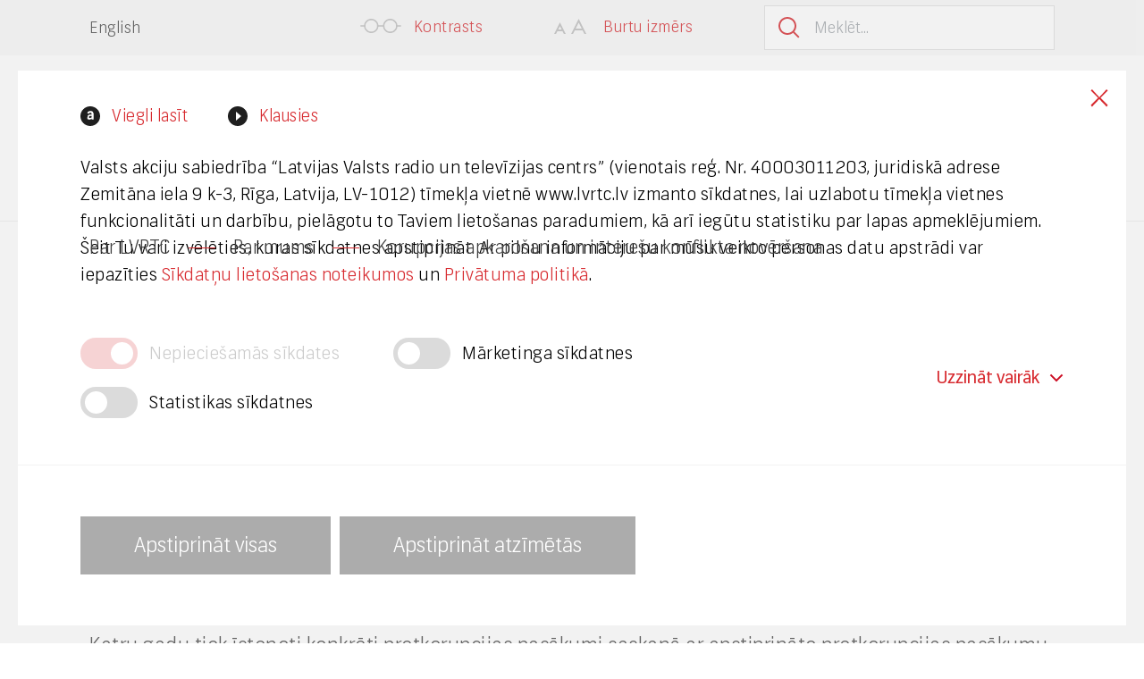

--- FILE ---
content_type: text/html
request_url: https://www.lvrtc.lv/par-lvrtc/par-mums/korupcijas-apkarosana-un-interesu-konflikta-noversana/
body_size: 108726
content:
    <!DOCTYPE HTML>
<html lang="lv-LV">
    <head>
        <meta http-equiv="content-type" content="text/html; charset=UTF-8" />
        <title>Korupcijas apkarošana un interešu konflikta novēršana - LVRTC</title>
        <meta name="viewport" content="width=device-width, initial-scale=1, maximum-scale=1, user-scalable=no">
        <meta name="theme-color" content="#D72A2F">
        <link rel="shortcut icon" href="https://www.lvrtc.lv/wp-content/themes/LVRTC-web/lvrtc/assets/img/favicon.ico">
        <link rel="apple-touch-icon" href="https://www.lvrtc.lv/wp-content/themes/LVRTC-web/lvrtc/assets/img/apple-icon.png">
       <!-- <link rel="stylesheet" href="https://use.typekit.net/wlp8zlh.css">-->
        <link rel="preload stylesheet" as="style" href="https://www.lvrtc.lv/wp-content/themes/LVRTC-web/lvrtc/assets/dist/css/app.min.css" onload="this.rel='stylesheet'">
        
        <link rel="preload stylesheet" as="style" href="https://www.lvrtc.lv/wp-content/themes/LVRTC-web/lvrtc/style.css" onload="this.rel='stylesheet'">

        <style>
            .blocker {
                z-index: 1000000;
            }
            .lvrtc-read-listen {
                position: absolute;
                display: flex;
                justify-content: center;
                width: 100%;
                z-index: 1000;
            }
            .lvrtc-read-listen .content {
                display: flex;
                justify-content: flex-end;
                padding-top: 25px;
            }
            .lvrtc-read-listen .item {
                position: relative;
                display: flex;
                align-items: center;
                font-size: 19px;
                line-height: 19px;
                padding-left: 35px;
                padding-top: 2px;
            }
            .lvrtc-read-listen .item + .item {
                margin-left: 45px;
            }
            .lvrtc-read-listen .read:after {
                content: "";
                width: 22px;
                height: 22px;
                background: #1f1f1f;
                border-radius: 50%;
                background-image: url("data:image/svg+xml,%3Csvg xmlns='http://www.w3.org/2000/svg' xmlns:xlink='http://www.w3.org/1999/xlink' width='8px' height='10px'%3E%3Cpath fill-rule='evenodd' fill='rgb(255, 255, 255)' d='M5.423,7.38 C4.964,7.667 4.335,7.990 3.520,7.990 C2.840,7.990 2.449,7.582 2.449,6.987 L2.449,6.953 C2.449,6.494 2.653,6.154 3.61,5.950 C3.486,5.746 4.267,5.678 5.423,5.729 L5.423,7.38 ZM7.497,9.724 C7.667,9.724 7.752,9.639 7.752,9.486 L7.752,3.723 C7.752,2.619 7.412,1.769 6.749,1.157 C6.86,0.545 5.236,0.239 4.199,0.239 C2.364,0.239 1.327,0.885 0.630,2.381 C0.562,2.534 0.613,2.636 0.783,2.721 L2.58,3.400 C2.279,3.502 2.415,3.451 2.483,3.230 C2.704,2.534 3.180,2.177 3.945,2.177 C5.15,2.177 5.423,2.704 5.423,3.876 L5.423,4.284 C1.871,3.978 0.86,4.930 0.86,7.123 L0.86,7.242 C0.86,7.990 0.341,8.619 0.834,9.146 C1.344,9.656 2.24,9.911 2.874,9.911 C3.928,9.911 4.794,9.469 5.491,8.568 L5.491,9.486 C5.491,9.639 5.576,9.724 5.746,9.724 L7.497,9.724 Z'/%3E%3C/svg%3E");
                background-position: 7px 5px;
                background-repeat: no-repeat;
                position: absolute;
                top: 0;
                left: 0;
            }
            .lvrtc-read-listen .listen.is-play:after {
                content: "";
                width: 22px;
                height: 22px;
                background: #1f1f1f;
                border-radius: 50%;
                background-image: url("data:image/svg+xml,%3Csvg xmlns='http://www.w3.org/2000/svg' xmlns:xlink='http://www.w3.org/1999/xlink' width='6px' height='10px'%3E%3Cpath fill-rule='evenodd' fill='rgb(255, 255, 255)' d='M0.0,0.0 L5.999,4.999 L0.0,9.999 L0.0,0.0 Z'/%3E%3C/svg%3E");
                background-position: 9px 6px;
                background-repeat: no-repeat;
                position: absolute;
                top: 0;
                left: 0;
            }
            .lvrtc-read-listen .listen.is-pause:after {
                content: "";
                width: 22px;
                height: 22px;
                background: #1f1f1f;
                border-radius: 50%;
                background-image: url("data:image/svg+xml,%3Csvg xmlns='http://www.w3.org/2000/svg' xmlns:xlink='http://www.w3.org/1999/xlink' width='6px' height='8px'%3E%3Cpath fill-rule='evenodd' fill='rgb(255, 255, 255)' d='M0.0,0.0 L2.0,0.0 L2.0,8.0 L0.0,8.0 L0.0,0.0 Z'/%3E%3Cpath fill-rule='evenodd' fill='rgb(255, 255, 255)' d='M3.999,0.0 L6.0,0.0 L6.0,8.0 L3.999,8.0 L3.999,0.0 Z'/%3E%3C/svg%3E");
                background-position: 8px 7px;
                background-repeat: no-repeat;
                position: absolute;
                top: 0;
                left: 0;
            }
            @media only screen and (max-width: 992px) {
                .modal .content {
                    max-width: 800px;
                    width: auto;
                    padding: 40px;
                }
                .lvrtc-read-listen {
                    position: relative;
                }
                .lvrtc-read-listen .content {
                    justify-content: flex-start;
                }
                .lvrtc-read-listen .item + .item {
                    margin-left: 25px;
                }
                .lvrtc-modal .heading {
                    margin-bottom: 40px !important;
                }
            }
            @media only screen and (max-width: 767px) {
                .modal a.close-modal {
                    width: 85px;
                    height: 85px;
                }
                .modal .content {
                    padding: 30px 20px;
                }
                .lvrtc-modal .heading {
                    font-size: 26px !important;
                    line-height: 36px !important;
                    margin-bottom: 30px !important;
                }
            }
            .lvrtc-modal .heading {
                font-size: 30px;
                line-height: 40px;
                margin-bottom: 60px;
                padding-right: 60px !important;
            }
            .lvrtc-modal .text {
                font-size: 18px;
                line-height: 28px;
            }
            .lvrtc-modal .text p {
                margin-bottom: 30px;
            }
            .lvrtc-modal .text p:last-child {
                margin-bottom: 0;
            }
            .lvrtc-modal .cta {
                font-size: 18px;
                line-height: 28px;
                margin-top: 30px;
            }
        </style>

        <meta name='robots' content='index, follow, max-image-preview:large, max-snippet:-1, max-video-preview:-1' />

	<!-- This site is optimized with the Yoast SEO plugin v26.6 - https://yoast.com/wordpress/plugins/seo/ -->
	<link rel="canonical" href="https://www.lvrtc.lv/par-lvrtc/par-mums/korupcijas-apkarosana-un-interesu-konflikta-noversana/" />
	<meta property="og:locale" content="lv_LV" />
	<meta property="og:type" content="article" />
	<meta property="og:title" content="Korupcijas apkarošana un interešu konflikta novēršana - LVRTC" />
	<meta property="og:url" content="https://www.lvrtc.lv/par-lvrtc/par-mums/korupcijas-apkarosana-un-interesu-konflikta-noversana/" />
	<meta property="og:site_name" content="LVRTC" />
	<meta property="article:modified_time" content="2025-06-30T07:49:13+00:00" />
	<meta name="twitter:card" content="summary_large_image" />
	<meta name="twitter:label1" content="Est. reading time" />
	<meta name="twitter:data1" content="1 minūšu" />
	<script type="application/ld+json" class="yoast-schema-graph">{"@context":"https://schema.org","@graph":[{"@type":"WebPage","@id":"https://www.lvrtc.lv/par-lvrtc/par-mums/korupcijas-apkarosana-un-interesu-konflikta-noversana/","url":"https://www.lvrtc.lv/par-lvrtc/par-mums/korupcijas-apkarosana-un-interesu-konflikta-noversana/","name":"Korupcijas apkarošana un interešu konflikta novēršana - LVRTC","isPartOf":{"@id":"https://www.lvrtc.lv/#website"},"datePublished":"2020-12-04T17:59:55+00:00","dateModified":"2025-06-30T07:49:13+00:00","breadcrumb":{"@id":"https://www.lvrtc.lv/par-lvrtc/par-mums/korupcijas-apkarosana-un-interesu-konflikta-noversana/#breadcrumb"},"inLanguage":"lv-LV","potentialAction":[{"@type":"ReadAction","target":["https://www.lvrtc.lv/par-lvrtc/par-mums/korupcijas-apkarosana-un-interesu-konflikta-noversana/"]}]},{"@type":"BreadcrumbList","@id":"https://www.lvrtc.lv/par-lvrtc/par-mums/korupcijas-apkarosana-un-interesu-konflikta-noversana/#breadcrumb","itemListElement":[{"@type":"ListItem","position":1,"name":"Home","item":"https://www.lvrtc.lv/"},{"@type":"ListItem","position":2,"name":"Par LVRTC","item":"https://www.lvrtc.lv/par-lvrtc/"},{"@type":"ListItem","position":3,"name":"Par mums","item":"https://www.lvrtc.lv/par-lvrtc/par-mums/"},{"@type":"ListItem","position":4,"name":"Korupcijas apkarošana un interešu konflikta novēršana"}]},{"@type":"WebSite","@id":"https://www.lvrtc.lv/#website","url":"https://www.lvrtc.lv/","name":"LVRTC","description":"LVRTC","potentialAction":[{"@type":"SearchAction","target":{"@type":"EntryPoint","urlTemplate":"https://www.lvrtc.lv/?s={search_term_string}"},"query-input":{"@type":"PropertyValueSpecification","valueRequired":true,"valueName":"search_term_string"}}],"inLanguage":"lv-LV"}]}</script>
	<!-- / Yoast SEO plugin. -->


<link rel="alternate" title="oEmbed (JSON)" type="application/json+oembed" href="https://www.lvrtc.lv/wp-json/oembed/1.0/embed?url=https%3A%2F%2Fwww.lvrtc.lv%2Fpar-lvrtc%2Fpar-mums%2Fkorupcijas-apkarosana-un-interesu-konflikta-noversana%2F" />
<link rel="alternate" title="oEmbed (XML)" type="text/xml+oembed" href="https://www.lvrtc.lv/wp-json/oembed/1.0/embed?url=https%3A%2F%2Fwww.lvrtc.lv%2Fpar-lvrtc%2Fpar-mums%2Fkorupcijas-apkarosana-un-interesu-konflikta-noversana%2F&#038;format=xml" />
<style id='wp-img-auto-sizes-contain-inline-css' type='text/css'>
img:is([sizes=auto i],[sizes^="auto," i]){contain-intrinsic-size:3000px 1500px}
/*# sourceURL=wp-img-auto-sizes-contain-inline-css */
</style>
<link rel='stylesheet' id='wp-block-library-css' href='https://www.lvrtc.lv/wp-includes/css/dist/block-library/style.min.css' type='text/css' media='all' />
<style id='global-styles-inline-css' type='text/css'>
:root{--wp--preset--aspect-ratio--square: 1;--wp--preset--aspect-ratio--4-3: 4/3;--wp--preset--aspect-ratio--3-4: 3/4;--wp--preset--aspect-ratio--3-2: 3/2;--wp--preset--aspect-ratio--2-3: 2/3;--wp--preset--aspect-ratio--16-9: 16/9;--wp--preset--aspect-ratio--9-16: 9/16;--wp--preset--color--black: #000000;--wp--preset--color--cyan-bluish-gray: #abb8c3;--wp--preset--color--white: #ffffff;--wp--preset--color--pale-pink: #f78da7;--wp--preset--color--vivid-red: #cf2e2e;--wp--preset--color--luminous-vivid-orange: #ff6900;--wp--preset--color--luminous-vivid-amber: #fcb900;--wp--preset--color--light-green-cyan: #7bdcb5;--wp--preset--color--vivid-green-cyan: #00d084;--wp--preset--color--pale-cyan-blue: #8ed1fc;--wp--preset--color--vivid-cyan-blue: #0693e3;--wp--preset--color--vivid-purple: #9b51e0;--wp--preset--gradient--vivid-cyan-blue-to-vivid-purple: linear-gradient(135deg,rgb(6,147,227) 0%,rgb(155,81,224) 100%);--wp--preset--gradient--light-green-cyan-to-vivid-green-cyan: linear-gradient(135deg,rgb(122,220,180) 0%,rgb(0,208,130) 100%);--wp--preset--gradient--luminous-vivid-amber-to-luminous-vivid-orange: linear-gradient(135deg,rgb(252,185,0) 0%,rgb(255,105,0) 100%);--wp--preset--gradient--luminous-vivid-orange-to-vivid-red: linear-gradient(135deg,rgb(255,105,0) 0%,rgb(207,46,46) 100%);--wp--preset--gradient--very-light-gray-to-cyan-bluish-gray: linear-gradient(135deg,rgb(238,238,238) 0%,rgb(169,184,195) 100%);--wp--preset--gradient--cool-to-warm-spectrum: linear-gradient(135deg,rgb(74,234,220) 0%,rgb(151,120,209) 20%,rgb(207,42,186) 40%,rgb(238,44,130) 60%,rgb(251,105,98) 80%,rgb(254,248,76) 100%);--wp--preset--gradient--blush-light-purple: linear-gradient(135deg,rgb(255,206,236) 0%,rgb(152,150,240) 100%);--wp--preset--gradient--blush-bordeaux: linear-gradient(135deg,rgb(254,205,165) 0%,rgb(254,45,45) 50%,rgb(107,0,62) 100%);--wp--preset--gradient--luminous-dusk: linear-gradient(135deg,rgb(255,203,112) 0%,rgb(199,81,192) 50%,rgb(65,88,208) 100%);--wp--preset--gradient--pale-ocean: linear-gradient(135deg,rgb(255,245,203) 0%,rgb(182,227,212) 50%,rgb(51,167,181) 100%);--wp--preset--gradient--electric-grass: linear-gradient(135deg,rgb(202,248,128) 0%,rgb(113,206,126) 100%);--wp--preset--gradient--midnight: linear-gradient(135deg,rgb(2,3,129) 0%,rgb(40,116,252) 100%);--wp--preset--font-size--small: 13px;--wp--preset--font-size--medium: 20px;--wp--preset--font-size--large: 36px;--wp--preset--font-size--x-large: 42px;--wp--preset--spacing--20: 0.44rem;--wp--preset--spacing--30: 0.67rem;--wp--preset--spacing--40: 1rem;--wp--preset--spacing--50: 1.5rem;--wp--preset--spacing--60: 2.25rem;--wp--preset--spacing--70: 3.38rem;--wp--preset--spacing--80: 5.06rem;--wp--preset--shadow--natural: 6px 6px 9px rgba(0, 0, 0, 0.2);--wp--preset--shadow--deep: 12px 12px 50px rgba(0, 0, 0, 0.4);--wp--preset--shadow--sharp: 6px 6px 0px rgba(0, 0, 0, 0.2);--wp--preset--shadow--outlined: 6px 6px 0px -3px rgb(255, 255, 255), 6px 6px rgb(0, 0, 0);--wp--preset--shadow--crisp: 6px 6px 0px rgb(0, 0, 0);}:where(.is-layout-flex){gap: 0.5em;}:where(.is-layout-grid){gap: 0.5em;}body .is-layout-flex{display: flex;}.is-layout-flex{flex-wrap: wrap;align-items: center;}.is-layout-flex > :is(*, div){margin: 0;}body .is-layout-grid{display: grid;}.is-layout-grid > :is(*, div){margin: 0;}:where(.wp-block-columns.is-layout-flex){gap: 2em;}:where(.wp-block-columns.is-layout-grid){gap: 2em;}:where(.wp-block-post-template.is-layout-flex){gap: 1.25em;}:where(.wp-block-post-template.is-layout-grid){gap: 1.25em;}.has-black-color{color: var(--wp--preset--color--black) !important;}.has-cyan-bluish-gray-color{color: var(--wp--preset--color--cyan-bluish-gray) !important;}.has-white-color{color: var(--wp--preset--color--white) !important;}.has-pale-pink-color{color: var(--wp--preset--color--pale-pink) !important;}.has-vivid-red-color{color: var(--wp--preset--color--vivid-red) !important;}.has-luminous-vivid-orange-color{color: var(--wp--preset--color--luminous-vivid-orange) !important;}.has-luminous-vivid-amber-color{color: var(--wp--preset--color--luminous-vivid-amber) !important;}.has-light-green-cyan-color{color: var(--wp--preset--color--light-green-cyan) !important;}.has-vivid-green-cyan-color{color: var(--wp--preset--color--vivid-green-cyan) !important;}.has-pale-cyan-blue-color{color: var(--wp--preset--color--pale-cyan-blue) !important;}.has-vivid-cyan-blue-color{color: var(--wp--preset--color--vivid-cyan-blue) !important;}.has-vivid-purple-color{color: var(--wp--preset--color--vivid-purple) !important;}.has-black-background-color{background-color: var(--wp--preset--color--black) !important;}.has-cyan-bluish-gray-background-color{background-color: var(--wp--preset--color--cyan-bluish-gray) !important;}.has-white-background-color{background-color: var(--wp--preset--color--white) !important;}.has-pale-pink-background-color{background-color: var(--wp--preset--color--pale-pink) !important;}.has-vivid-red-background-color{background-color: var(--wp--preset--color--vivid-red) !important;}.has-luminous-vivid-orange-background-color{background-color: var(--wp--preset--color--luminous-vivid-orange) !important;}.has-luminous-vivid-amber-background-color{background-color: var(--wp--preset--color--luminous-vivid-amber) !important;}.has-light-green-cyan-background-color{background-color: var(--wp--preset--color--light-green-cyan) !important;}.has-vivid-green-cyan-background-color{background-color: var(--wp--preset--color--vivid-green-cyan) !important;}.has-pale-cyan-blue-background-color{background-color: var(--wp--preset--color--pale-cyan-blue) !important;}.has-vivid-cyan-blue-background-color{background-color: var(--wp--preset--color--vivid-cyan-blue) !important;}.has-vivid-purple-background-color{background-color: var(--wp--preset--color--vivid-purple) !important;}.has-black-border-color{border-color: var(--wp--preset--color--black) !important;}.has-cyan-bluish-gray-border-color{border-color: var(--wp--preset--color--cyan-bluish-gray) !important;}.has-white-border-color{border-color: var(--wp--preset--color--white) !important;}.has-pale-pink-border-color{border-color: var(--wp--preset--color--pale-pink) !important;}.has-vivid-red-border-color{border-color: var(--wp--preset--color--vivid-red) !important;}.has-luminous-vivid-orange-border-color{border-color: var(--wp--preset--color--luminous-vivid-orange) !important;}.has-luminous-vivid-amber-border-color{border-color: var(--wp--preset--color--luminous-vivid-amber) !important;}.has-light-green-cyan-border-color{border-color: var(--wp--preset--color--light-green-cyan) !important;}.has-vivid-green-cyan-border-color{border-color: var(--wp--preset--color--vivid-green-cyan) !important;}.has-pale-cyan-blue-border-color{border-color: var(--wp--preset--color--pale-cyan-blue) !important;}.has-vivid-cyan-blue-border-color{border-color: var(--wp--preset--color--vivid-cyan-blue) !important;}.has-vivid-purple-border-color{border-color: var(--wp--preset--color--vivid-purple) !important;}.has-vivid-cyan-blue-to-vivid-purple-gradient-background{background: var(--wp--preset--gradient--vivid-cyan-blue-to-vivid-purple) !important;}.has-light-green-cyan-to-vivid-green-cyan-gradient-background{background: var(--wp--preset--gradient--light-green-cyan-to-vivid-green-cyan) !important;}.has-luminous-vivid-amber-to-luminous-vivid-orange-gradient-background{background: var(--wp--preset--gradient--luminous-vivid-amber-to-luminous-vivid-orange) !important;}.has-luminous-vivid-orange-to-vivid-red-gradient-background{background: var(--wp--preset--gradient--luminous-vivid-orange-to-vivid-red) !important;}.has-very-light-gray-to-cyan-bluish-gray-gradient-background{background: var(--wp--preset--gradient--very-light-gray-to-cyan-bluish-gray) !important;}.has-cool-to-warm-spectrum-gradient-background{background: var(--wp--preset--gradient--cool-to-warm-spectrum) !important;}.has-blush-light-purple-gradient-background{background: var(--wp--preset--gradient--blush-light-purple) !important;}.has-blush-bordeaux-gradient-background{background: var(--wp--preset--gradient--blush-bordeaux) !important;}.has-luminous-dusk-gradient-background{background: var(--wp--preset--gradient--luminous-dusk) !important;}.has-pale-ocean-gradient-background{background: var(--wp--preset--gradient--pale-ocean) !important;}.has-electric-grass-gradient-background{background: var(--wp--preset--gradient--electric-grass) !important;}.has-midnight-gradient-background{background: var(--wp--preset--gradient--midnight) !important;}.has-small-font-size{font-size: var(--wp--preset--font-size--small) !important;}.has-medium-font-size{font-size: var(--wp--preset--font-size--medium) !important;}.has-large-font-size{font-size: var(--wp--preset--font-size--large) !important;}.has-x-large-font-size{font-size: var(--wp--preset--font-size--x-large) !important;}
/*# sourceURL=global-styles-inline-css */
</style>

<style id='classic-theme-styles-inline-css' type='text/css'>
/*! This file is auto-generated */
.wp-block-button__link{color:#fff;background-color:#32373c;border-radius:9999px;box-shadow:none;text-decoration:none;padding:calc(.667em + 2px) calc(1.333em + 2px);font-size:1.125em}.wp-block-file__button{background:#32373c;color:#fff;text-decoration:none}
/*# sourceURL=/wp-includes/css/classic-themes.min.css */
</style>
<link rel='stylesheet' id='born-cookies-css' href='https://www.lvrtc.lv/wp-content/plugins/born-cookies/public/css/born-cookies-public.css' type='text/css' media='all' />
<style id='lvrtc-eparaksts-gate-inline-inline-css' type='text/css'>
.lvrtc-eparaksts .inner{display:flex;align-items:center;justify-content:space-between;gap:16px}
.lvrtc-eparaksts .text{font-size:16px;line-height:1.5}
.lvrtc-eparaksts .button a{display:inline-flex;align-items:center;justify-content:center;padding:0}
.lvrtc-eparaksts img{height:35px;width:auto;display:block}
/*# sourceURL=lvrtc-eparaksts-gate-inline-inline-css */
</style>
<style id='lvrtc-nf-marquee-inline-css' type='text/css'>
/* Konteiners + virsraksts */
.lvrtc-nf2-section{max-width:1200px;margin:40px auto;padding:0 16px}
.lvrtc-nf2-title{text-align:center;font-size:36px;line-height:1.2;font-weight:800;color:#0f172a;margin:10px 0 24px}
@media (max-width:900px){ .lvrtc-nf2-title{font-size:28px} }
@media (max-width:560px){ .lvrtc-nf2-title{font-size:24px} }

.lvrtc-nf2.kb-empty{padding:16px;border:1px dashed #e5e7eb;border-radius:14px;color:#475569;background:#fff}

/* Marquee – pēc CodePen parauga idejas */
.kb-marquee{--kb-gap:20px; --kb-duration:30s}
.kb-marquee.kb-prefers-reduced .kb-track{animation:none}
.kb-marquee.kb-pause .kb-track{animation-play-state:paused}

.kb-viewport{overflow:hidden}
.kb-track{
  display:flex;
  width:max-content; /* ļauj saturam būt platai rindai */
  gap:var(--kb-gap);
  animation: kb-scroll var(--kb-duration) linear infinite;
}
.kb-group{display:flex;gap:var(--kb-gap)}
/* 2 identiskas grupas → pārvietojam par 50% (vienas grupas platumu) */
@keyframes kb-scroll{ from{ transform:translateX(0) } to{ transform:translateX(-50%) } }

/* Karte (Kudoboard stilistika) */
.kb-card{
  flex:0 0 auto;
  width:320px;
  min-height:260px;
  background:#fff;
  border-radius:18px;
  box-shadow:0 1px 2px rgba(16,24,40,.06), 0 8px 24px rgba(2,8,23,.06);
  padding:22px;
  display:flex;flex-direction:column;
}
.kb-head{display:flex;align-items:center;gap:12px;margin-bottom:8px}
.kb-avatar{width:40px;height:40px;border-radius:999px;background:#111827;color:#fff;display:flex;align-items:center;justify-content:center;font-weight:800}
.kb-name{font-weight:800;color:#0f172a}
.kb-role{font-size:12px;color:#475569}

.kb-quote{position:relative;margin:8px 0 12px;color:#0f172a;font-size:18px;line-height:1.6;font-weight:500;padding-left:16px}
.kb-quote__bar{position:absolute;left:0;top:0;bottom:0;width:4px;background:#e5e7eb;border-radius:4px}

/* Optional line-clamp */
.kb-quote[data-clamp]{display:-webkit-box;-webkit-line-clamp:var(--kb-clamp-lines,0);-webkit-box-orient:vertical;overflow:hidden}

/* Media sadaļa */
.kb-media{display:flex;flex-wrap:wrap;gap:10px;margin-top:auto}
.kb-media__item{position:relative;flex:0 1 120px;border:1px solid #e5e7eb;border-radius:12px;overflow:hidden;background:#f8fafc}
.kb-media__item img{display:block;width:100%;height:auto}
.kb-media__sig{flex-basis:120px}
.kb-more{position:absolute;inset:0;display:flex;align-items:center;justify-content:center;background:rgba(15,23,42,.55);color:#fff;font-weight:900;font-size:18px}

/* PDF chip */
.kb-file{display:inline-flex;align-items:center;gap:8px;padding:6px 10px;border:1px solid #e5e7eb;border-radius:12px;background:#fff;text-decoration:none;color:#0f172a}
.kb-file__badge{display:inline-block;min-width:34px;text-align:center;font-size:12px;font-weight:900;color:#fff;background:#ef4444;border-radius:8px;padding:4px 6px}
.kb-file__name{font-size:12px;max-width:180px;white-space:nowrap;overflow:hidden;text-overflow:ellipsis}
/*# sourceURL=lvrtc-nf-marquee-inline-css */
</style>
<style id='lvrtc-sigpad-inline-css' type='text/css'>
.lvrtc-sig{max-width:900px;margin:16px 0;padding:12px;border:1px solid #e5e7eb;border-radius:12px;background:#fafafa}
.lvrtc-sig__head{display:flex;gap:12px;align-items:center;justify-content:space-between;margin-bottom:8px;flex-wrap:wrap}
.lvrtc-sig__title{font-weight:700}
.lvrtc-sig__hint{font-size:12px;color:#6b7280}
.lvrtc-sig__canvasWrap{position:relative;border:1px dashed #cbd5e1;border-radius:10px;background:#fff;overflow:hidden}
.lvrtc-sig__canvas{display:block;width:100%;height:340px;touch-action:none;cursor:crosshair;pointer-events:auto}
.lvrtc-sig__tools{display:flex;gap:8px;margin-top:10px;flex-wrap:wrap}
.lvrtc-sig__btn{appearance:none;border:0;border-radius:10px;padding:10px 14px;font-weight:700;line-height:1;cursor:pointer;background:#111827;color:#fff}
.lvrtc-sig__btn--outline{background:#fff;color:#111827;border:1px solid #e5e7eb}
@media (max-width:520px){ .lvrtc-sig__canvas{height:260px} }
/*# sourceURL=lvrtc-sigpad-inline-css */
</style>
<link rel='stylesheet' id='dearpdf-style-css' href='https://www.lvrtc.lv/wp-content/plugins/dearpdf-pro/assets/css/dearpdf.min.css' type='text/css' media='all' />
<link rel='stylesheet' id='eeb-css-frontend-css' href='https://www.lvrtc.lv/wp-content/plugins/email-encoder-bundle/core/includes/assets/css/style.css' type='text/css' media='all' />
<link rel='stylesheet' id='lightboxcss-css' href='https://www.lvrtc.lv/wp-content/themes/LVRTC-web/lvrtc/assets/dist/css/simple-lightbox.min.css' type='text/css' media='' />
<link rel='stylesheet' id='stylecss-css' href='https://www.lvrtc.lv/wp-content/themes/LVRTC-web/lvrtc/assets/dist/css/style.css' type='text/css' media='' />
<link rel='stylesheet' id='select2-css' href='https://www.lvrtc.lv/wp-content/themes/LVRTC-web/lvrtc/assets/dist/css/select2.min.css' type='text/css' media='' />
<link rel='stylesheet' id='bornupdates-css' href='https://www.lvrtc.lv/wp-content/themes/LVRTC-web/lvrtc/assets/dist/css/updates.min.css' type='text/css' media='' />
<script type="text/javascript" id="wpml-cookie-js-extra">
/* <![CDATA[ */
var wpml_cookies = {"wp-wpml_current_language":{"value":"lv","expires":1,"path":"/"}};
var wpml_cookies = {"wp-wpml_current_language":{"value":"lv","expires":1,"path":"/"}};
//# sourceURL=wpml-cookie-js-extra
/* ]]> */
</script>
<script type="text/javascript" src="https://www.lvrtc.lv/wp-content/plugins/sitepress-multilingual-cms/res/js/cookies/language-cookie.js" id="wpml-cookie-js" defer="defer" data-wp-strategy="defer"></script>
<script type="text/javascript" id="jquery-core-js-extra">
/* <![CDATA[ */
var bornGlobal = {"ajax_url":"https://www.lvrtc.lv/wp-admin/admin-ajax.php","home_url":"https://www.lvrtc.lv","BORN_IMAGES":"https://www.lvrtc.lv/wp-content/themes/LVRTC-web/lvrtc/assets/img/"};
//# sourceURL=jquery-core-js-extra
/* ]]> */
</script>
<script type="text/javascript" src="https://www.lvrtc.lv/wp-includes/js/jquery/jquery.min.js" id="jquery-core-js"></script>
<script type="text/javascript" src="https://www.lvrtc.lv/wp-includes/js/jquery/jquery-migrate.min.js" id="jquery-migrate-js"></script>
<script type="text/javascript" src="https://www.lvrtc.lv/wp-content/plugins/born-cookies/public/js/born-cookies-public.js" id="born-cookies-js"></script>
<script type="text/javascript" src="https://www.lvrtc.lv/wp-content/plugins/email-encoder-bundle/core/includes/assets/js/custom.js" id="eeb-js-frontend-js"></script>
<script></script><link rel="https://api.w.org/" href="https://www.lvrtc.lv/wp-json/" /><link rel="alternate" title="JSON" type="application/json" href="https://www.lvrtc.lv/wp-json/wp/v2/pages/1444" /><link rel="EditURI" type="application/rsd+xml" title="RSD" href="https://www.lvrtc.lv/xmlrpc.php?rsd" />

<link rel='shortlink' href='https://www.lvrtc.lv/?p=1444' />
<meta name="generator" content="WPML ver:4.8.6 stt:1,31;" />
<meta name="generator" content="Redux 4.5.9" /><script data-cfasync="false"> var dearPdfLocation = "https://www.lvrtc.lv/wp-content/plugins/dearpdf-pro/assets/"; var dearpdfWPGlobal = {"text":{"blank":""},"viewerType":"reader","is3D":true,"pageScale":"auto","height":"auto","mobileViewerType":"auto","backgroundColor":"transparent","backgroundImage":"","showDownloadControl":true,"sideMenuOverlay":true,"readDirection":"ltr","disableRange":false,"has3DCover":true,"enableSound":true,"color3DCover":"#777","controlsPosition":"bottom","rangeChunkSize":"524288","maxTextureSize":"3200","pageMode":"auto","singlePageMode":"auto","pdfVersion":"default","autoPDFLinktoViewer":false,"attachmentLightbox":"true","duration":"800","paddingLeft":"15","paddingRight":"15","paddingTop":"20","paddingBottom":"20","moreControls":"download,pageMode,startPage,endPage,sound","hideControls":""};</script><meta name="generator" content="Powered by WPBakery Page Builder - drag and drop page builder for WordPress."/>
<!-- Google tag (gtag.js) -->
<script async src="https://www.googletagmanager.com/gtag/js?id=G-Y0ZTX9BFR2">}}</script>
<script>if(document.cookie.match('(^|;)\\s*_consent_types\\s*=\\s*([^;]+)')){if(JSON.parse(document.cookie.match('(^|;)\\s*_consent_types\\s*=\\s*([^;]+)')?.pop())['s']){
  window.dataLayer = window.dataLayer || [];
  function gtag(){dataLayer.push(arguments);}
  gtag('js', new Date());

  gtag('config', 'G-Y0ZTX9BFR2');
}}</script><!-- Meta Pixel Code -->
<script>if(document.cookie.match('(^|;)\\s*_consent_types\\s*=\\s*([^;]+)')){if(JSON.parse(document.cookie.match('(^|;)\\s*_consent_types\\s*=\\s*([^;]+)')?.pop())['m']){
!function(f,b,e,v,n,t,s) {
    if(f.fbq) return;
    n = f.fbq = function() {
        n.callMethod ? n.callMethod.apply(n, arguments) : n.queue.push(arguments);
    };
    if(!f._fbq) f._fbq = n;
    n.push = n;
    n.loaded = !0;
    n.version = '2.0';
    n.queue = [];
    t = b.createElement(e);
    t.async = !0;
    t.src = v;
    s = b.getElementsByTagName(e)[0];
    s.parentNode.insertBefore(t, s);
}(window, document, 'script', 'https://connect.facebook.net/en_US/fbevents.js');
fbq('init', '2840665146148866');
fbq('track', 'PageView');
}}</script>
<noscript>
    <img height="1" width="1" style="display:none" 
         src="https://www.facebook.com/tr?id=2840665146148866&ev=PageView&noscript=1" />
</noscript>
<!-- End Meta Pixel Code -->
<link rel="icon" href="https://www.lvrtc.lv/wp-content/uploads/2025/01/favicon.png" sizes="32x32" />
<link rel="icon" href="https://www.lvrtc.lv/wp-content/uploads/2025/01/favicon.png" sizes="192x192" />
<link rel="apple-touch-icon" href="https://www.lvrtc.lv/wp-content/uploads/2025/01/favicon.png" />
<meta name="msapplication-TileImage" content="https://www.lvrtc.lv/wp-content/uploads/2025/01/favicon.png" />
		<style type="text/css" id="wp-custom-css">
			@media only screen and (max-width: 767px)  {
    .lvrtc-counters .item {
        margin-left: 0 !important;
        margin-right: 0 !important;
    }
}
.lvrtc-mobile-menu {
    z-index: 10000000;
}
.lvrtc-mobile-menu-btn {
    z-index: 100000000;
}
@media only screen and (max-width: 767px)  {
    .lvrtc-categories .title h1 {
        padding-left: 0 !important;
        padding-right: 0 !important;
    }
}

@media only screen and (min-width: 992px) {
	.lvrtc-read-listen {
		z-index: initial !important;
	}
	.lvrtc-read-listen .loader-wrapper {
		z-index: 10000000 !important;
	}
}

.list-radio-wrap .nf-field-element li label {
		align-items: flex-start !important;
}

.list-radio-wrap .nf-field-element li label:before {
	margin-top: 1px;
}

.list-radio-wrap .nf-field-element li label:after {
	top: 12px;
}

.listradio-container.four-col-list .list-radio-wrap ul li {
	padding-right: 40px !important;
}

@media only screen and (max-width: 992px) {
	.listradio-container.four-col-list .list-radio-wrap ul {
	display: flex !important;
	flex-flow: column !important;
		margin-bottom: 20px !important;
}
	.listradio-container.four-col-list .list-radio-wrap ul li {
	width: 100% !important;
	padding-right: 0 !important;
		margin-bottom: 15px !important;
}
}

@media only screen and (max-width: 767px) {
.list-radio-wrap .nf-field-element li label:before {
	margin-top: -2px;
}

.list-radio-wrap .nf-field-element li label:after {
	top: 9px;
}
}

.lvrtc-page-title + .lvrtc-wrap-novc {
	padding-top:30px;
}

.hugo-audio-player-wrapper {
	z-index: 100000000 !important;
}

.lvrtc-top-bar .search input[type="submit"] {
	border-radius: 0 !important;
}

.lvrtc-add-review input[type=radio]+label:after  {
	top: 9px !important;
}

.field-wrap input[type="submit"] {
	transition: all 150ms ease;
	font-size: 23px;
	letter-spacing: 0.5px;
	font-weight: 300;
	font-family: "Frank", sans-serif;
	min-height: 70px;
	line-height: normal;
	display: flex;
	align-items: center;
	justify-content: center;
	padding: 0 30px;
	margin-top: 20px !important;
	cursor: pointer;
	border-radius: 0 !important;
	border: 0;
	text-decoration: none;
	width: 100% !important;
	-webkit-appearance: none;
	opacity: 1 !important;
	background: #d72a2f;
	color: #fff;
}

.field-wrap input[type="submit"]:hover {
	background: #d0272c;
}

body.is-highcontrast .field-wrap input[type="submit"] {
	background: #000 !important;
	color: #ff0 !important;
}


.modal#pdf-modal {
	max-width: none !important;
	width: 100%;
	height: 100%;
}

.modal#pdf-modal .content {
	width: 100%;
	height: 100%;
	padding: 40px;
}

.modal#pdf-modal .content .pdfobject-container {
	width: 100%;
	height: 100%;
}

@media only screen and (max-width: 767px) {
	.modal#pdf-modal .content {
		padding: 0;
	}
}

.lvrtc-purchases .purchase .lvrtc-accordion .question {
	border: 1px solid #eee;
}

.lvrtc-purchases .purchase .lvrtc-accordion .question.collapsed:hover {
	border: 1px solid transparent;
}

.lvrtc-purchases .purchase .lvrtc-accordion .question:hover {
	border: 1px solid #eee;
}

.lvrtc-contacts-global .item a > span {
	display: flex;
	align-items: center;
}

/* event filter type fix */

@media only screen and (min-width: 1430px) {
.lvrtc-calendar .filters {
	justify-content: flex-end;
}
	.lvrtc-calendar .filters .item:first-child {
		flex-grow: 0;
	}
	.lvrtc-calendar .filters .select2-container .select2-selection__rendered {
		max-width: 230px;
	}
}

@media only screen and (max-width: 1610px) {
	.lvrtc-calendar .filters .select2-container .select2-selection__rendered {
		max-width: 140px;
	}
}

@media only screen and (min-width: 992px) and (max-width: 1430px) {
	.lvrtc-calendar .filters .select2-container .select2-selection__rendered {
		max-width: 150px;
	}
}

@media only screen and (max-width: 992px) {
	.lvrtc-calendar .filters .select2-container .select2-selection__rendered {
		max-width: 80vw;
	}
}
.vc_images_carousel {
    width: 100% !important;
    max-width: none !important;
}

footer#footer { display: flex; flex-flow: column; }

.label-above .nf-field-label {
	margin-bottom: 0 !important;
}		</style>
		<noscript><style> .wpb_animate_when_almost_visible { opacity: 1; }</style></noscript>
        <script type="text/javascript" src="https://www.lvrtc.lv/wp-content/themes/LVRTC-web/lvrtc/assets/dist/js/textresizedetector.js"></script>
		<script type="text/javascript">
			function init()  {
				var iBase = TextResizeDetector.addEventListener(onFontResize,null);
			}
			function onFontResize(e,args) {
				var catWrapperHeight = jQuery('.lvrtc-categories').height();
				var catHeight = jQuery('.lvrtc-categories .categories').outerHeight(true);
				jQuery('.lvrtc-categories').css('height', catWrapperHeight + (catHeight - catWrapperHeight) + 30);
			}
			//id of element to check for and insert control
			TextResizeDetector.TARGET_ELEMENT_ID = 'categories';
			//function to call once TextResizeDetector has init'd
			TextResizeDetector.USER_INIT_FUNC = init;
		</script>

    </head>

<body class="">






<div class="lvrtc-page-wrapper">





<div id="font-size" class="modal">
    <div class="content">
        <div class="lvrtc-font-size">
            <div class="title">
                <img src="https://www.lvrtc.lv/wp-content/themes/LVRTC-web/lvrtc/assets/img/icon-fontsize-1.svg" alt="Burtu izmērs">
                Lai palielinātu vai samazinātu teksta burtu izmēru, izmantojiet šādas klaviatūras taustiņu kombinācijas:            </div>
            <div class="icons">
                <div>
                    <span>Windows</span>
                    <img src="https://www.lvrtc.lv/wp-content/themes/LVRTC-web/lvrtc/assets/img/icon-fontsize-windows.svg" alt="Windows burtu izmērs">
                </div>
                <div>
                    <span>Apple</span>
                    <img src="https://www.lvrtc.lv/wp-content/themes/LVRTC-web/lvrtc/assets/img/icon-fontsize-apple.svg" alt="Apple burtu izmērs">
                </div>
            </div>
        </div>
    </div>
</div>

<button tabindex="1" aria-label="Menu" class="lvrtc-mobile-menu-btn">Menu</button>

    <div class="lvrtc-mobile-menu">
        <div class="content">
            <div class="menu">
                <ul class="born-reset"><li class="menu-item menu-item-type-post_type menu-item-object-page current-page-ancestor menu-item-231"><a href="https://www.lvrtc.lv/par-lvrtc/">Par LVRTC</a></li>
<li class="menu-item menu-item-type-post_type menu-item-object-page menu-item-64"><a href="https://www.lvrtc.lv/pakalpojumi/">Pakalpojumi</a></li>
<li class="menu-item menu-item-type-custom menu-item-object-custom menu-item-489"><a href="https://www.lvrtc.lv/iepirkumi/?show_published=1&#038;show_closed=1">Iepirkumi</a></li>
<li class="menu-item menu-item-type-custom menu-item-object-custom menu-item-22191"><a href="https://www.lvrtc.lv/notikumu-kalendars/">Kalendārs</a></li>
<li class="menu-item menu-item-type-post_type menu-item-object-page menu-item-234"><a href="https://www.lvrtc.lv/kontakti/">Kontakti</a></li>
</ul>            </div>
        </div>
    </div>


<div class="lvrtc-mobile-header">
    <div class="logo">
        <a href="https://www.lvrtc.lv" title="Iet uz sākumlapu">
            <img src="https://www.lvrtc.lv/wp-content/uploads/2021/04/logo-lvrtc-1.svg" class="svg-convert"
                 alt="Latvijas Valsts radio un televīzijas centrs">
        </a>
    </div>
    <div class="lvrtc-header-lang">
<!--        <a href="#" class="desktop">Latviski</a>
        <a href="#" class="mobile">LV</a>
        <a href="#" class="desktop">English</a>
        <a href="#" class="mobile">EN</a>-->
                        <a href="https://www.lvrtc.lv/en/about-us/anti-corruption-and-prevention-of-conflicts-of-interest/" class="desktop">English</a>
    
            <a href="https://www.lvrtc.lv/en/about-us/anti-corruption-and-prevention-of-conflicts-of-interest/" class="mobile">EN</a>
            </div>
    <button tabindex="1" aria-label="Menu" class="lvrtc-mobile-menu-btn">Menu</button>
</div>




    <div class="lvrtc-top-bar is-visible-on-mobile">
        <div class="born-container">
            <div class="content">
                <div class="lvrtc-header-lang">
                    				<a href="https://www.lvrtc.lv/en/about-us/anti-corruption-and-prevention-of-conflicts-of-interest/">English</a>
		                </div>
                <div class="accessibility">
                    <a tabindex="2" href="#" class="highcontrast enable-highcontrast">Kontrasts</a>
                    <a tabindex="2" href="#" class="highcontrast disable-highcontrast">Standarta krāsas</a>
                    <a tabindex="2" href="#font-size" rel="modal:open" class="fontsize">Burtu izmērs</a>
                </div>
                <div class="search">
                    <form role="search" name="s" id="s" method="get" action="https://www.lvrtc.lv">
                        <div class="input-wrapper">
                            <input type="text" name="s" placeholder="Meklēt...">
                            <input type="submit" value="Meklēt">
                        </div>
                    </form>
                </div>
            </div>
        </div>
    </div>

    <div class="lvrtc-header">
        <div class="born-container">
            <div class="content">
                <div class="logo">
                    <a href="https://www.lvrtc.lv" title="Iet uz sākumlapu"><img src="https://www.lvrtc.lv/wp-content/uploads/2021/04/logo-lvrtc-1.svg" class="svg-convert" alt="Latvijas Valsts radio un televīzijas centrs"></a>
                </div>
                                <div class="menu">
                    <div class="line">Latvijas Valsts radio un televīzijas centrs</div>
                    <ul class="main-menu born-reset"><li id="menu-item-231" class="menu-item menu-item-type-post_type menu-item-object-page current-page-ancestor menu-item-231"><a href="https://www.lvrtc.lv/par-lvrtc/">Par LVRTC</a></li>
<li id="menu-item-64" class="menu-item menu-item-type-post_type menu-item-object-page menu-item-64"><a href="https://www.lvrtc.lv/pakalpojumi/">Pakalpojumi</a></li>
<li id="menu-item-489" class="menu-item menu-item-type-custom menu-item-object-custom menu-item-489"><a href="https://www.lvrtc.lv/iepirkumi/?show_published=1&#038;show_closed=1">Iepirkumi</a></li>
<li id="menu-item-22191" class="menu-item menu-item-type-custom menu-item-object-custom menu-item-22191"><a href="https://www.lvrtc.lv/notikumu-kalendars/">Kalendārs</a></li>
<li id="menu-item-234" class="menu-item menu-item-type-post_type menu-item-object-page menu-item-234"><a href="https://www.lvrtc.lv/kontakti/">Kontakti</a></li>
</ul>                </div>
                            </div>
        </div>
    </div>






<script>
    jQuery('.lvrtc-top-bar .search input[type="text"]').focus(function() {
        jQuery('.lvrtc-top-bar .search').addClass('is-visible');
    });

    jQuery('.lvrtc-top-bar .search input[type="text"]').focusout(function() {
        jQuery('.lvrtc-top-bar .search').removeClass('is-visible');
    });

    jQuery('.lvrtc-top-bar .search input[type="text"]').blur(function() {
        if(jQuery(this).val()) {
            jQuery('.lvrtc-top-bar .search').addClass('is-visible');
        }
    });

</script>






    <main id="main">

		 
           <div class="lvrtc-page-title">
               <div class="born-container">
						                      <div class="lvrtc-breadcrumbs">
								 <a href="https://www.lvrtc.lv/par-lvrtc/"><span>Par LVRTC</span></a><a href="https://www.lvrtc.lv/par-lvrtc/par-mums/"><span>Par mums</span></a>Korupcijas apkarošana un interešu konflikta novēršana                      </div>
						                   <div class="content">
                       <div class="heading">
                           <h1>Korupcijas apkarošana un interešu konflikta novēršana</h1>

								                         </div>
                   </div>
               </div>
           </div>

			 
		 


		 

		             <div class="lvrtc-wrap-vc">
					
					<div class="wpb-content-wrapper"><div class="vc_row wpb_row vc_row-fluid"><div class="wpb_column vc_column_container vc_col-sm-12"><div class="vc_column-inner"><div class="wpb_wrapper">
	<div class="wpb_text_column wpb_content_element" >
		<div class="wpb_wrapper">
			<p><span data-contrast="auto">Korupcijas risku un interešu konflikta novēršanas pasākumi ir integrēti LVRTC risku pārvaldības sistēmā. Tie nodrošina korupcijas novēršanu un korupcijas risku un interešu konflikta iespējamības samazināšanu, lai panāktu valsts amatpersonu un darbinieku efektīvu, tiesisku, ētisku darbību Latvijas sabiedrības un LVRTC interesēs. </span><span data-ccp-props="{&quot;134233279&quot;:true,&quot;201341983&quot;:0,&quot;335551550&quot;:6,&quot;335551620&quot;:6,&quot;335559739&quot;:750,&quot;335559740&quot;:240}"> </span></p>
<p><span data-contrast="auto">Katru gadu tiek īstenoti konkrēti pretkorupcijas pasākumi saskaņā ar apstiprināto pretkorupcijas pasākumu plānu.</span><span data-ccp-props="{&quot;134233279&quot;:true,&quot;201341983&quot;:0,&quot;335551550&quot;:6,&quot;335551620&quot;:6,&quot;335559739&quot;:750,&quot;335559740&quot;:240}"><br />
</span><span data-contrast="auto">LVRTC ir ieviesta trauksmes celšanas sistēma.</span><span data-ccp-props="{&quot;134233279&quot;:true,&quot;201341983&quot;:0,&quot;335551550&quot;:6,&quot;335551620&quot;:6,&quot;335559739&quot;:750,&quot;335559740&quot;:240}"><br />
</span><span data-contrast="auto">Lai stiprinātu LVRTC darbinieku kompetenci korupcijas un interešu konflikta risku mazināšanā, darbiniekiem regulāri tiek nodrošinātas iekšējās un ārējās apmācības.</span><span data-ccp-props="{&quot;201341983&quot;:0,&quot;335551550&quot;:6,&quot;335551620&quot;:6,&quot;335559739&quot;:160,&quot;335559740&quot;:259}"> </span></p>

		</div>
	</div>
</div></div></div></div><div class="vc_row wpb_row vc_row-fluid"><div class="wpb_column vc_column_container vc_col-sm-12"><div class="vc_column-inner"><div class="wpb_wrapper">

<div class="lvrtc-accordion born-mt-none born-mb-none">
    <div class="title">
                <h2>LVRTC 2024. gadā veiktie pasākumi korupcijas un interešu konflikta riska novēršanai</h2>
            </div>
    <ul class="born-reset">

                <li>
            <button class="question collapsed" data-toggle="collapse" data-target="#collapse-675520">
                Prettiesiska rīcība publiskajos iepirkumos ar mērķi gūt labumu sev vai citai personai;   Apzināta vai nolaidīga rīcība savās vai citas personas interesēs sagatavojot tehnisko dokumentāciju iepirkumiem;   Prettiesiska labuma pieprasīšana un pieņemšana.                 <span class="caret"></span>
            </button>
            <div id="collapse-675520" class="collapse" data-parent="#accordionExample">
                <div class="desc">
                    - Veikta LVRTC amatu un funkciju pārvērtēšana korupcijas un interešu konflikta risku jomā. Identificēti amati un funkcijas ar paaugstinātu korupcijas un interešu konflikta risku un definēti pasākumi šo risku mazināšanai.<BR><BR> 
- Noorganizētas iekšējās darbinieku apmācības par korporatīvās ētikas noteikumiem, aptverot jautājumus par korupciju, interešu konfliktu, amatu savienošanu, trauksmes celšanu un korporatīvo ētiku. <BR><BR>                </div>
            </div>
        </li>
                <li>
            <button class="question collapsed" data-toggle="collapse" data-target="#collapse-675521">
                Neatļauta informācijas izmantošana ar mērķi gūt labumu sev vai citai personai.                 <span class="caret"></span>
            </button>
            <div id="collapse-675521" class="collapse" data-parent="#accordionExample">
                <div class="desc">
                     - Veiktas regulārās lietotāju pieejas tiesību pārbaudes LVRTC informācijas sistēmās. Veikta visu aktīvās direktorijas kontu inventarizācija. Pārskatīti kontu parametri, lai proaktīvi novērstu iespējamos informācijas drošības riskus.  <BR><BR>

- Izstrādāta un atjaunināta ikgadējās informācijas sistēmu drošības instruktāža un pārbaudes tests. LVRTC darbinieki iepazinās ar instruktāžu un izpildīja testu, lai pārbaudītu savas zināšanas.  <BR><BR>

- Realizētas iekšējās pikšķerēšanas kampaņu simulācijas.  <BR><BR>

- Nodrošinātas IS drošības apmācības iekšējiem uzticamības pakalpojumu sniedzēja (turpmāk - UPS) darbiniekiem un ārējiem UPS partneriem. <BR><BR>

- Veiktas jauno LVRTC darbinieku ievadinstruktāžas IT drošības jautājumos. <BR><BR>

                </div>
            </div>
        </li>
                <li>
            <button class="question collapsed" data-toggle="collapse" data-target="#collapse-675522">
                Valsts amatpersonu funkciju nekorekta izpilde interešu konflikta situācijā un ļaunprātīga dienesta stāvokļa izmantošana.                 <span class="caret"></span>
            </button>
            <div id="collapse-675522" class="collapse" data-parent="#accordionExample">
                <div class="desc">
                    - Veikta kontroles pārbaude par amatpersonu un darbinieku deklarēto blakusdarbu un amatu savienošanas saskaņošanas atbilstību iekšējiem normatīvajiem aktiem. <BR><BR>
- Izvērtēta iespēja pievienoties biedrības “Sabiedrība par atklātību – Delna” iniciatīvai "Nulles tolerance pret korupciju".                 </div>
            </div>
        </li>
        
    </ul>
</div>


<div class="lvrtc-accordion born-mt-none born-mb-none">
    <div class="title">
                <h2>LVRTC 2023. gadā veiktie pasākumi korupcijas un interešu konflikta riska novēršanai</h2>
            </div>
    <ul class="born-reset">

                <li>
            <button class="question collapsed" data-toggle="collapse" data-target="#collapse-918490">
                Prettiesiska rīcība publiskajos iepirkumos ar mērķi gūt labumu sev vai citai personai.   Negodprātīga darbinieku rīcība.    Dalībai iepirkumu veikšanā interešu konflikta situācijā vai labuma gūšanas nolūkos (iepirkuma komisija, cenu aptaujas veikšana, lēmumu pieņemšana)                 <span class="caret"></span>
            </button>
            <div id="collapse-918490" class="collapse" data-parent="#accordionExample">
                <div class="desc">
                    - Veikts prioritārais audits par trauksmes celšanu, interešu konfliktu un korupcijas novēršanas sistēmu. Iekšējā audita novērtējums – uzņēmuma korupcijas un interešu konflikta un trauksmes celšanas kārtības iekšējās kontroles sistēmas darbojas, lai gan ir nepieciešami atsevišķi uzlabojumi (pietiekami efektīva). <BR><BR>

- Pārvērtēti korupcijas un interešu konflikta riski un apstiprināts pretkorupcijas pasākumu plāns 2024. gadam. <BR><BR>                </div>
            </div>
        </li>
                <li>
            <button class="question collapsed" data-toggle="collapse" data-target="#collapse-918491">
                Iepirkumu tehniskās dokumentācijas sagatavošana - apzināta vai nolaidīga rīcība savās vai citas personas interesēs; darbinieku vai ārpakalpojumu izvirzītas nepamatotas prasības, nenodrošinot godīgas un līdzvērtīgas iespējas visiem pretendentiem; nepietiekama dokumentācijas izstrādes un saskaņošanas kontrole.                 <span class="caret"></span>
            </button>
            <div id="collapse-918491" class="collapse" data-parent="#accordionExample">
                <div class="desc">
                    - Veikts prioritārais audits par iepirkumu veikšanas procesu. Iekšējā audita novērtējums – iepirkumu jomā (audita apjoma tvērumā) iekšējās kontroles sistēmas darbojas, lai gan ir nepieciešami atsevišķi uzlabojumi (pietiekami efektīva). <BR><BR>

- Lai nodrošinātu likumīgu, savlaicīgu, efektīvu, ekonomiski pamatotu un lietderīgu finanšu resursu izmantošanu un iepirkumu veikšanu atbilstoši LVRTC vajadzībām, ievērojot normatīvajos aktos noteiktās prasības publisko iepirkumu organizēšanai, t.sk. par iepirkuma tehniskās dokumentācijas sagatavošanu, apstiprināti jauni noteikumi - Iepirkumu plānošanas un organizēšanas noteikumi. Tajos apvienoti un iestrādāti trīs LVRTC iekšējie normatīvie akti - Iepirkumu komisijas nolikums, Iepirkumu plāna izstrādes un iepirkumu organizēšanas noteikumi un Izņēmumu iepirkumu organizēšanas noteikumi, kuros tika veikti gan labojumi, gan iekļautas jaunas tiesību normas. <BR><BR>

- Darbiniekiem veiktas instruktāžas (sniegta informācija) par interešu konflikta jautājumiem iepirkumu organizēšanas procesā. <BR><BR>                </div>
            </div>
        </li>
                <li>
            <button class="question collapsed" data-toggle="collapse" data-target="#collapse-918492">
                Nav izvērtēta trauksmes celšanas sistēmas efektivitāte.    Darbinieku ietekmēšana nolūkā panākt personai labvēlīga lēmuma pieņemšanu.   Nav veiktas savlaicīgas un regulāras darbinieku apmācības par trauksmes celšanas sistēmu.                 <span class="caret"></span>
            </button>
            <div id="collapse-918492" class="collapse" data-parent="#accordionExample">
                <div class="desc">
                    - Veikts prioritārais audits par interešu konfliktu un korupcijas novēršanas sistēmu un trauksmes celšanu. Iekšējā audita novērtējums – uzņēmuma korupcijas un interešu konflikta un trauksmes celšanas kārtības iekšējās kontroles sistēmas darbojas, lai gan ir nepieciešami atsevišķi uzlabojumi (pietiekami efektīva). <BR><BR>

- Atjaunoti Korporatīvās ētikas noteikumi, kuros aktualizētas ētikas, korupcijas, interešu konflikta un trauksmes celšanas jautājumi. <BR><BR>

- Organizētas darbinieku, t.sk. jauno darbinieku iekšējās apmācības par korporatīvās ētikas noteikumu pamatprincipiem, t.sk. par trauksmes celšanas sistēmu. <BR><BR>

- Iekštīklā aktualizēta informācija, kas ir viegli pieejama un uztverama visiem darbiniekiem, iekļaujot tajā  skaidrojošo un vizuālo informāciju par korupcijas, interešu konflikta novēršanas jautājumiem un trauksmes celšanas sistēmu. <BR><BR>

- Tāpat iekštīklā izveidota kalendārā matrica, kurā ietverti iekšējos un ārējos tiesību aktos noteikto pasākumu, procedūru veikšanas, dokumentu sagatavošanas termiņi un regularitāte par risku vadību, korupcijas un interešu konflikta novēršanas un trauksmes celšanas sistēmu. <BR><BR>

- Arī ārējos resursos aktualizēta informācija par korupcijas un interešu konflikta novēršanas jautājumiem un trauksmes celšanas sistēmu, kas tiek sniegta ieinteresētajām pusēm. <BR><BR>                </div>
            </div>
        </li>
        
    </ul>
</div>


<div class="lvrtc-accordion born-mt-none born-mb-none">
    <div class="title">
                <h2>LVRTC 2022. gadā veiktie pasākumi korupcijas un interešu konflikta riska novēršanai</h2>
            </div>
    <ul class="born-reset">

                <li>
            <button class="question collapsed" data-toggle="collapse" data-target="#collapse-253640">
                Darbiniekam noteikto pienākumu veikšana savās vai citu personu interesēs                <span class="caret"></span>
            </button>
            <div id="collapse-253640" class="collapse" data-parent="#accordionExample">
                <div class="desc">
                    Ar LVRTC valdes 2022. gada 14. oktobra lēmumu ir noteikti visi amati, kuriem saskaņā ar likumu “Par interešu konflikta novēršanu valsts amatpersonu darbībā” ir valsts amatpersonas statuss, informācija iesniegta Valsts ieņēmumu dienestam. Izstrādāta kārtība, kā darbinieki veic amatu savienošanas saskaņošanu.                 </div>
            </div>
        </li>
                <li>
            <button class="question collapsed" data-toggle="collapse" data-target="#collapse-253641">
                Izvairīšanās no iepirkuma procedūras saskaņā ar Publisko iepirkumu likumu veikšanas, mākslīgi sadalot iepirkuma priekšmetu, par labu konkrētai personai vai personu grupai, amatpersonai gūstot par to nepienākošos labumu.                 <span class="caret"></span>
            </button>
            <div id="collapse-253641" class="collapse" data-parent="#accordionExample">
                <div class="desc">
                    Tiek nodrošināts atklātums un vienlīdzība iepirkuma procedūrās. Iepirkumi tiek saskaņoti ar Finanšu un administratīvā departamenta direktoru, notiek iepirkumu grupu finanšu izlietojuma uzraudzība no Biznesa kontroles daļas puses. Iepirkumu standartus apstiprina Biznesa kontroles daļas finanšu analītiķis un Finanšu un administratīvā departamenta direktors.                 </div>
            </div>
        </li>
                <li>
            <button class="question collapsed" data-toggle="collapse" data-target="#collapse-253642">
                Prettiesiska rīcība publiskajos iepirkumos ar mērķi gūt labumu sev vai citai personai.   Negodprātīga darbinieku rīcība. Dalībai iepirkumu veikšanā Interešu konflikta situācijā vai labuma gūšanas nolūkos (iepirkuma komisijā, cenu aptaujas veikšana, lēmumu pieņemšana)                 <span class="caret"></span>
            </button>
            <div id="collapse-253642" class="collapse" data-parent="#accordionExample">
                <div class="desc">
                    LVRTC ievēro MK noteikumus Nr. 326 un KNAB izstrādātās Vadlīnijas par iekšējās kontroles sistēmas pamatprasībām korupcijas un interešu konflikta riska novēršanai publiskas personas institūcijā.  2022.gadā veikts prioritārais audits “Interešu konflikta un korupcijas novēršanas iekšējās kontroles sistēma”, tai skaitā, vērtēta trauksmes celšanas sistēma.  
Audita rezultātā tika secināts, ka  korupcijas un interešu konflikta un trauksmes celšanas kārtības iekšējās kontroles sistēmas darbojas, lai gan ir nepieciešami atsevišķi uzlabojumi (pietiekami efektīva) –  konstatēti atsevišķu, specifisku kontroļu trūkumi, tomēr kopumā novērtētās kontroles ir atbilstošas, pietiekamas un efektīvas, kas ļauj sniegt pietiekamu pārliecību, ka riski tiek vadīti un institūcijas mērķis tiks sasniegts. Audita procedūras par korupcijas un interešu konflikta riska novērtēšanu iepirkumu sistēmā tiks veiktas 2023.gadā Iepirkumu sistēmas audita ietvaros.                 </div>
            </div>
        </li>
                <li>
            <button class="question collapsed" data-toggle="collapse" data-target="#collapse-253643">
                Neapzināta LVRTC darbinieku rīcība, kuras rezultātā tiek veiktas koruptīvas darbības.                 <span class="caret"></span>
            </button>
            <div id="collapse-253643" class="collapse" data-parent="#accordionExample">
                <div class="desc">
                    LVRTC 2022. gadā tika pieņemti un apmācības novadītas 57 jaunajiem darbiniekiem.  1.darba nedēļas laikā darbinieks apgūst - Ievadapmācības par korupcijas jautājumiem.  1. darba mēneša laikā darbinieks apgūst - Korupcijas un interešu konflikta jautājumus (padziļinātais kurss). 2022. gada 17.  augustā tika organizētas apmācības “Interešu konflikta novēršana un valsts amatpersonu profesionālā ētika (valsts amatpersonām ar pieredzi valsts amatpersonas amatā vairāk nekā viens gads) 2. modulis” (vadīja Korupcijas novēršanas un apkarošanas birojs), kurās piedalījās arī valdes un padomes locekļi, savukārt 2022. gada 30. septembrī visiem LVRTC darbiniekiem tika organizētas apmācības “Interešu konflikta novēršana un valsts amatpersonu profesionālā ētika 1.modulis” par korupcijas un interešu konflikta riskiem (vadīja Korupcijas novēršanas un apkarošanas birojs)                 </div>
            </div>
        </li>
                <li>
            <button class="question collapsed" data-toggle="collapse" data-target="#collapse-253644">
                Publiskā iepirkuma likuma prasības neizpilde par pastāvīgajām iepirkumu komisijām.                 <span class="caret"></span>
            </button>
            <div id="collapse-253644" class="collapse" data-parent="#accordionExample">
                <div class="desc">
                    LVRTC 2022. gadā nomainīja iepirkumu veikšanas pieeju no pastāvīgās iepirkumu komisijas uz katram iepirkumam atsevišķi veidotām iepirkuma komisijām, kuru sastāvs tiek noteikts atkarībā no iepirkuma priekšmeta.                 </div>
            </div>
        </li>
                <li>
            <button class="question collapsed" data-toggle="collapse" data-target="#collapse-253645">
                Prettiesiska labuma pieprasīšana un pieņemšana līgumu izpildes laikā                 <span class="caret"></span>
            </button>
            <div id="collapse-253645" class="collapse" data-parent="#accordionExample">
                <div class="desc">
                    Darbu pieņemšanu saskaņo vairāki darbinieki, apmaksu apstiprina budžeta atbildīgie.  

2022. gadā paplašināta budžeta atbildīgo un citu amatu, kas saistās ar lēmumu pieņemšanu atbildība nosakot tiem valsts amatpersonu statusu - LVRTC 2022. gada 14. oktobra.                  </div>
            </div>
        </li>
                <li>
            <button class="question collapsed" data-toggle="collapse" data-target="#collapse-253646">
                Nodarbinātā ietekmēšana nolūkā panākt personai labvēlīga lēmuma pieņemšanu                 <span class="caret"></span>
            </button>
            <div id="collapse-253646" class="collapse" data-parent="#accordionExample">
                <div class="desc">
                    2022. gadā pārskatīta un noteikta vienota kārtība iespējamo pārkāpumu ziņošanai un izskatīšanai, paredzot Ētikas komisijas pienākumus un tiesības. Veiktas izmaiņas korporatīvās ētikas noteikumos.                 </div>
            </div>
        </li>
                <li>
            <button class="question collapsed" data-toggle="collapse" data-target="#collapse-253647">
                Neatļauta dāvanu pieņemšana                 <span class="caret"></span>
            </button>
            <div id="collapse-253647" class="collapse" data-parent="#accordionExample">
                <div class="desc">
                    2022.  gada 17.  augustā tika organizētas apmācības “Interešu konflikta novēršana un valsts amatpersonu profesionālā ētika (valsts amatpersonām ar pieredzi valsts amatpersonas amatā vairāk nekā viens gads) 2. modulis” (vadīja Korupcijas novēršanas un apkarošanas birojs), kurās piedalījās arī valdes un padomes locekļi, savukārt 2022. gada 30. septembrī visiem LVRTC darbiniekiem tika organizētas apmācības “Interešu konflikta novēršana un valsts amatpersonu profesionālā ētika 1. modulis” par korupcijas un interešu konflikta riskiem (vadīja Korupcijas novēršanas un apkarošanas birojs)                 </div>
            </div>
        </li>
        
    </ul>
</div>


<div class="lvrtc-accordion born-mt-none born-mb-none">
    <div class="title">
                <h2>LVRTC 2021. gadā veiktie pasākumi korupcijas un interešu konflikta riska novēršanai</h2>
            </div>
    <ul class="born-reset">

                <li>
            <button class="question collapsed" data-toggle="collapse" data-target="#collapse-796780">
                 Risks, ka lēmumu pieņemšanā iesaistītie darbinieki ir/var kļūt neobjektīvi un pieņemt lēmumus savās vai sev pietuvināto grupu interesēs                <span class="caret"></span>
            </button>
            <div id="collapse-796780" class="collapse" data-parent="#accordionExample">
                <div class="desc">
                    LVRTC 2021.gadā tika pieņemti un apmācības novadītas 36 jaunajiem darbiniekiem. <br>
1.darba nedēļas laikā darbinieks apgūst - Ievadapmācības par korupcijas jautājumiem.<br>
 1. darba mēneša laikā darbinieks apgūst - Korupcijas un interešu konflikta jautājumus (padziļinātais kurss)<br>


2021.gadā 16.aprīlī LVRTC notika divas ārējās apmācības visiem darbiniekiem par risku vadību: Risku vadība uzņēmumā un Korupcijas un interešu konflikta riski.                </div>
            </div>
        </li>
                <li>
            <button class="question collapsed" data-toggle="collapse" data-target="#collapse-796781">
                Neatļauta vai ļaunprātīga piekļuve informācijai, tās izmantošana, izpaušana, apturēšana, pārveidošana vai iznīcināšana personiskās interesēs, darbiniekam vai personu grupai, gūstot par to nepienākošos labumu                <span class="caret"></span>
            </button>
            <div id="collapse-796781" class="collapse" data-parent="#accordionExample">
                <div class="desc">
                    LVRTC ir noteikta un apstiprināta tiesību piešķiršanas kārtība. Notiek tās ievērošanas uzraudzība. 2021.gadā nav konstatēti drošības incidenti, kas saistīti ar šo risku.                </div>
            </div>
        </li>
                <li>
            <button class="question collapsed" data-toggle="collapse" data-target="#collapse-796782">
                Izvairīšanās no iepirkuma procedūras saskaņā ar Publisko iepirkumu likumu veikšanas, mākslīgi sadalot iepirkuma priekšmetu, par labu konkrētai personai vai personu grupai, amatpersonai gūstot par to nepienākošos labumu                <span class="caret"></span>
            </button>
            <div id="collapse-796782" class="collapse" data-parent="#accordionExample">
                <div class="desc">
                    Iepirkumi tiek saskaņoti ar Finanšu un administratīvā departamenta direktoru, notiek iepirkumu grupu finanšu izlietojuma uzraudzība no Biznesa kontroles daļas puses. Iepirkumu standartus apstiprina Biznesa kontroles daļas finanšu analītiķis un Finanšu un administratīvā departamenta direktors.                </div>
            </div>
        </li>
                <li>
            <button class="question collapsed" data-toggle="collapse" data-target="#collapse-796783">
                Iespējama neapzināta LVRTC darbinieku rīcība, kuras rezultātā tiek veiktas koruptīvas darbības                <span class="caret"></span>
            </button>
            <div id="collapse-796783" class="collapse" data-parent="#accordionExample">
                <div class="desc">
                    2021.gadā tika veikti 19 auditi (9 ārējie un 10 iekšējie auditi). 2021.gadā tika veikts iekšējais audits “Risku vadība” (saskaņā ar Latvijas Republikas Ministru kabineta 25.01.2021. rīkojumu Nr. 47 ”Par kopējām valsts pārvaldē auditējamām prioritātēm 2021. gadam” un Finanšu ministrijas izstrādātām iekšējā audita un konsultācijas sniegšanas vadlīnijām), audita ziņojumā tika norādīts, ka 2021.gada korupcijas riski iekļauti uzņēmuma kopējā risku reģistrā. Audita rezultātā sniegti 13 ieteikumi, kurus ieviešot tiks pilnveidoti: risku vadības tiesiskais ietvars un metodoloģija, risku vadības process (risku analīze un novērtēšana, risku apstrāde), celta darbinieku kompetence un risku pārvaldības kultūras līmenis uzņēmumā, ieviesta ārkārtas apziņošanas sistēma, izstrādāts krīzes situācijas pārvarēšanas pasākumu plāns, kas sekmēs risku mazināšanu, procesu uzlabošanu un kopumā būtiski uzlabos iekšējās kontroles sistēmu, kā arī risku vadības procesa efektivitāti.                </div>
            </div>
        </li>
        
    </ul>
</div>
</div></div></div></div><div class="vc_row wpb_row vc_row-fluid"><div class="wpb_column vc_column_container vc_col-sm-12"><div class="vc_column-inner"><div class="wpb_wrapper"></div></div></div></div><div class="vc_row wpb_row vc_row-fluid"><div class="wpb_column vc_column_container vc_col-sm-12"><div class="vc_column-inner"><div class="wpb_wrapper">
	<div class="wpb_text_column wpb_content_element" >
		<div class="wpb_wrapper">
			<p><em>Informācija aktualizēta 30.06.2025.</em></p>

		</div>
	</div>
</div></div></div></div>
</div>
            </div>


			  			  
			  
			  
    </main>


<footer id="footer">
    <div class="lvrtc-footer">
        <div class="born-container">

            <div class="lvrtc-footer-cta">
                <div class="items-list">
                    <div class="item">
                        <a href="javascript:;" data-enc-email="yiegp[at]yiegp.yi" class="mail-link" data-wpel-link="ignore">
                            <span class="icon"><img src="https://www.lvrtc.lv/wp-content/themes/LVRTC-web/lvrtc/assets/img/icon-email-1.svg" alt="Raksti mums"></span>
                            <span class="title">Raksti mums</span>
                        </a>
                    </div>
                    <div class="item">
                        <a href="https://www.lvrtc.lv/kontakti">
                            <span class="icon"><img src="https://www.lvrtc.lv/wp-content/themes/LVRTC-web/lvrtc/assets/img/icon-service-1.svg" alt="Tehniskā palīdzība"></span>
                            <span class="title">Tehniskā palīdzība</span>
                        </a>
                    </div>
                    <div class="item">
                        <a href="https://www.eparaksts.lv">
                            <span class="icon"><img src="https://www.lvrtc.lv/wp-content/themes/LVRTC-web/lvrtc/assets/img/icon-eparaksts-1.svg" alt="eParaksts"></span>
                            <span class="title">eParaksts</span>
                        </a>
                    </div>
                </div>
            </div>

			  

<div class="lvrtc-newsletter is-light newsletter-footer">
	<div class="inner">
		<div class="born-container">
			<div class="heading">
				<div class="title"><h2>Esi pirmais, kas uzzina!</h2></div>
				<div class="desc">Saņem aktualitātes un citus jaunumus savā e-pastā.</div>
			</div>
			<div class="form">
				<form class="newsletter-form" action="https://www.lvrtc.lv/wp-admin/admin-ajax.php">
					<input type="hidden" id="newsletter_nonce" name="newsletter_nonce" value="ee0ea1e187" /><input type="hidden" name="_wp_http_referer" value="/par-lvrtc/par-mums/korupcijas-apkarosana-un-interesu-konflikta-noversana/" />					<div class="form-group" style="display: contents;">

                        <div class="accept-wrapper">

                            <div class="input-wrapper">
                                <label for="newsletter-email-address">E-pasta adrese</label>
                                <input id="newsletter-email-address" type="text" name="email" data-error="E-pasts ir nepareizs" required>
                            </div>

                            <div class="input-wrapper">
                                <label></label>
                                <select name="category" class="category-select" data-placeholder="Izvēlies kategoriju" data-error="Lūgums aizpildīt visus laukus" required>
                                    <option></option>
                                                                            <option value="78102039732684064">Datu centri</option>
                                                                            <option value="78102068568524263">eParaksts</option>
                                                                            <option value="78102048504022971">Kiberaizsardzība</option>
                                                                            <option value="78102076383560937">Optiskais tīkls</option>
                                                                            <option value="78102061473859533">TV un radio apraide</option>
                                                                            <option value="78102024949859703">Visi jaunumi</option>
                                                                    </select>
                            </div>

                            <div class="checkbox">
                                <div>
                                    <input type="checkbox" name="check2" id="check2" data-error="Lūgums aizpildīt visus laukus" required>
                                    <label for="check2">Dodu savu piekrišanu LVRTC manu personas datu apstrādei un jaunumu saņemšanai e-pastā. Iepazinos ar LVRTC privātuma politiku.</label>
                                </div>
                            </div>

                        </div>

						
						<div class="input-wrapper">
							<label></label>
							<input type="submit" value="Pierakstīties">
							<div class="notes">
								<div class="help-block with-errors" tabindex="0" aria-live="polite"></div>
							</div>
						</div>
					</div>
				</form>
				<div class="success">
					Pierakstīšanās veiksmīga! Lūdzu savā e-pastā apstiprini pieteikumu jaunumu saņemšanai!				</div>
			</div>
		</div>
	</div>
</div>


	<script>



       jQuery(document).ready(function() {
           jQuery('.newsletter-footer .newsletter-form').validator({
               'focus':false,
           });

           jQuery('.newsletter-footer .newsletter-form').validator().on('submit', function (e) {
               if (e.isDefaultPrevented()) {
                   // handle the invalid form...
               } else {
                   // everything looks good!
                   e.preventDefault();

                   jQuery.ajax({
                       data: {
                           action: 'newsletter_subscribe',
                           value: jQuery(this).serialize(),
                       },
                       type: 'post',
                       url: jQuery(this).attr('action'),
                       success: function (data) {
                           jQuery(this).trigger("reset");
                           jQuery('.newsletter-footer .newsletter-form').parent().addClass("is-success");
                           jQuery('.newsletter-footer .success').show();


                       }
                   });
               }
           });
       });

	</script>



            <div class="site-footer">
                <div class="col-full">
                                    <div class="footer-widgets row-1 col-3 fix">
                                                <div class="block footer-widget-1">
                                <div id="text-2" class="widget widget_text"><h2 class="gamma widget-title">LVRTC birojs</h2>			<div class="textwidget"><p><a href="tel:+37167108704">+371 67108704</a></p>
<p><a href="javascript:;" data-enc-email="yiegp[at]yiegp.yi" class="mail-link" data-wpel-link="ignore"><span id="eeb-584339-498127"></span><script type="text/javascript">(function() {var ml="4lt.0vrc%",mi="1562780415627315",o="";for(var j=0,l=mi.length;j<l;j++) {o+=ml.charAt(mi.charCodeAt(j)-48);}document.getElementById("eeb-584339-498127").innerHTML = decodeURIComponent(o);}());</script><noscript>*protected email*</noscript></a></p>
<p>&nbsp;</p>
<p>Zemitāna iela 9 k-3, Rīga, Latvija, LV-1012</p>
<p>&nbsp;</p>
<p>Interneta vietnes www.lvrtc.lv administrators: <a href="javascript:;" data-enc-email="jroznfgre[at]yiegp.yi" class="mail-link" data-wpel-link="ignore"><span id="eeb-753537-764516"></span><script type="text/javascript">document.getElementById("eeb-753537-764516").innerHTML = eval(decodeURIComponent("%27%77%65%62%6d%61%73%74%65%72%40%6c%76%72%74%63%2e%6c%76%20%27"))</script><noscript>*protected email*</noscript></a></p>
</div>
		</div>                            </div>
                                                    <div class="block footer-widget-2">
                                <div id="text-3" class="widget widget_text"><h2 class="gamma widget-title">Klientu apkalpošana</h2>			<div class="textwidget"><p><a href="tel:+37167108787">+371 67108787</a></p>
</div>
		</div><div id="text-4" class="widget widget_text"><h2 class="gamma widget-title">Medijiem</h2>			<div class="textwidget"><p><a href="tel:+37129665001">+371 29665001</a></p>
<p><a href="javascript:;" data-enc-email="ivargn.fcehtnvar[at]yiegp.yi" class="mail-link" data-wpel-link="ignore"><span id="eeb-834786-261432"></span><script type="text/javascript">document.getElementById("eeb-834786-261432").innerHTML = eval(decodeURIComponent("%27%76%69%6e%65%74%61%2e%73%70%72%75%67%61%69%6e%65%40%6c%76%72%74%63%2e%6c%76%27"))</script><noscript>*protected email*</noscript></a></p>
<p>&nbsp;</p>
<p><b>© VAS Latvijas Valsts radio un televīzijas centrs, 2020</b></p>
</div>
		</div>                            </div>
                        

                    <div class="block footer-widget-3">


                        <div class="lvrtc-social">
                            <div class="items-list">
                                                                                                    <div class="item">
                                        <a href="https://www.facebook.com/LVRTC" target="_blank" class="item">
                                            <img src="https://www.lvrtc.lv/wp-content/uploads/2020/10/icon-facebook-1.svg" alt="Facebook" class="svg-convert">                                        </a>
                                    </div>
                                                                        <div class="item">
                                        <a href="https://twitter.com/lvrtc_tvtornis" target="_blank" class="item">
                                            <img src="https://www.lvrtc.lv/wp-content/uploads/2023/10/x-ikona-1-1-1.svg" alt="" class="svg-convert">                                        </a>
                                    </div>
                                                                        <div class="item">
                                        <a href="https://www.linkedin.com/company/lvrtc/" target="_blank" class="item">
                                            <img src="https://www.lvrtc.lv/wp-content/uploads/2020/10/icon-linkedin-1.svg" alt="Linkedin" class="svg-convert">                                        </a>
                                    </div>
                                                                        <div class="item">
                                        <a href="https://vimeo.com/LVRTC" target="_blank" class="item">
                                            <img src="https://www.lvrtc.lv/wp-content/uploads/2020/10/icon-vimeo-1.svg" alt="Vimeo" class="svg-convert">                                        </a>
                                    </div>
                                    

                            </div>
                        </div>



                    </div>
                </div><!-- .footer-widgets.row-1 -->
                                </div>
            </div>

            <div class="lvrtc-footer-menu">

                <ul class="born-reset"><li id="menu-item-2494" class="menu-item menu-item-type-post_type menu-item-object-page menu-item-2494"><a href="https://www.lvrtc.lv/par-lvrtc/kvalitates_vadiba/privatuma_politika/">Privātuma politika</a></li>
<li id="menu-item-6390" class="menu-item menu-item-type-custom menu-item-object-custom menu-item-6390"><a href="https://www.lvrtc.lv/pieklustamiba/">Piekļūstamība</a></li>
</ul>
                <div class="footer-cookies-wrapper">
                    <button class="lvrtc-cookie-toggle-button">Mainīt sīkdatņu uzstādījumus</button>
                </div>

                <a href="https://www.born.lv" target="_blank" class="born"><img src="https://www.lvrtc.lv/wp-content/themes/LVRTC-web/lvrtc/assets/img/logo-born-1.svg"
                                                                            alt="BORN" class="svg-convert"></a>
            </div>

        </div>
    </div>


    <div class="lvrtc-knab">
        <div class="born-container">

            <div class="message">
                Par korupciju aicinām ziņot KNAB: Bezmaksas diennakts uzticības tālrunis 8000 20 70            </div>

        </div>
    </div>

    <div class="lvrtc-cookie-footer-button-wrapper">
        <button class="lvrtc-cookie-footer-button">
			  Mainīt sīkdatņu uzstādījumus              <span class="button-tooltip">Mainīt sīkdatņu uzstādījumus</span>
        </button>
    </div>


</footer>

</div>


<script type="speculationrules">
{"prefetch":[{"source":"document","where":{"and":[{"href_matches":"/*"},{"not":{"href_matches":["/wp-*.php","/wp-admin/*","/wp-content/uploads/*","/wp-content/*","/wp-content/plugins/*","/wp-content/themes/LVRTC-web/lvrtc/*","/*\\?(.+)"]}},{"not":{"selector_matches":"a[rel~=\"nofollow\"]"}},{"not":{"selector_matches":".no-prefetch, .no-prefetch a"}}]},"eagerness":"conservative"}]}
</script>
<script type="text/javascript" src="https://www.lvrtc.lv/wp-content/themes/LVRTC-web/lvrtc/assets/dist/js/bootstrap.min.js" id="bootstrap-js"></script>
<script type="text/javascript" src="https://www.lvrtc.lv/wp-content/themes/LVRTC-web/lvrtc/assets/dist/js/jquery.waypoints.min.js" id="waypoints-js"></script>
<script type="text/javascript" src="https://www.lvrtc.lv/wp-content/themes/LVRTC-web/lvrtc/assets/dist/js/simple-lightbox.jquery.min.js" id="lightbox-js"></script>
<script type="text/javascript" src="https://www.lvrtc.lv/wp-content/themes/LVRTC-web/lvrtc/assets/dist/js/select2.min.js" id="niceselect-js"></script>
<script type="text/javascript" src="https://www.lvrtc.lv/wp-content/themes/LVRTC-web/lvrtc/assets/src/js/jquery.counterup.js" id="counter-js"></script>
<script type="text/javascript" src="https://www.lvrtc.lv/wp-content/themes/LVRTC-web/lvrtc/assets/dist/js/validator.min.js" id="validator-js"></script>
<script type="text/javascript" src="https://www.lvrtc.lv/wp-content/themes/LVRTC-web/lvrtc/assets/dist/js/jquery.cookie.min.js" id="cookies-js"></script>
<script type="text/javascript" src="https://www.lvrtc.lv/wp-content/themes/LVRTC-web/lvrtc/assets/dist/js/pdfobject.min.js" id="pdfobject-js"></script>
<script type="text/javascript" src="https://www.lvrtc.lv/wp-content/themes/LVRTC-web/lvrtc/assets/dist/js/app.min.js" id="lvrtc-js"></script>
<script type="text/javascript" src="https://www.lvrtc.lv/wp-content/plugins/dearpdf-pro/assets/js/dearpdf-pro.min.js" id="dearpdf-script-js"></script>
<script type="text/javascript" src="https://www.lvrtc.lv/wp-includes/js/comment-reply.min.js" id="comment-reply-js" async="async" data-wp-strategy="async" fetchpriority="low"></script>
<script type="text/javascript" src="https://www.lvrtc.lv/wp-content/plugins/js_composer/assets/js/dist/js_composer_front.min.js" id="wpb_composer_front_js-js"></script>
<script></script><script>
(function(){
  if (window.__lvrtcMarqueeBoot) return; window.__lvrtcMarqueeBoot = true;

  function initOne(root){
    if (!root || root.dataset.inited==='1') return;
    var clamp = parseInt(root.getAttribute('data-clamp')||'0',10);
    if (!isNaN(clamp) && clamp>0) root.style.setProperty('--kb-clamp-lines', clamp);

    var force = (parseInt(root.getAttribute('data-force')||'0',10)===1);
    var reduce = window.matchMedia && window.matchMedia('(prefers-reduced-motion: reduce)').matches;
    if (reduce && !force) root.classList.add('kb-prefers-reduced');

    // Pauze uz hover/focus
    root.addEventListener('mouseenter', function(){ root.classList.add('kb-pause'); });
    root.addEventListener('mouseleave', function(){ root.classList.remove('kb-pause'); });
    root.addEventListener('focusin',  function(){ root.classList.add('kb-pause'); });
    root.addEventListener('focusout', function(){ root.classList.remove('kb-pause'); });

    root.dataset.inited='1';
  }

  function scan(){ document.querySelectorAll('.kb-marquee').forEach(initOne); }
  if (document.readyState==='loading') document.addEventListener('DOMContentLoaded', scan); else scan();
  new MutationObserver(function(m){ for (var i=0;i<m.length;i++){ if (m[i].addedNodes && m[i].addedNodes.length){ scan(); return; } } }).observe(document.body,{childList:true,subtree:true});
})();
</script>
<script>
(function(){
  if (window.__lvrtcSigBootstrapped) return;
  window.__lvrtcSigBootstrapped = true;

  if (typeof CSS === 'undefined' || typeof CSS.escape !== 'function') {
    window.CSS = window.CSS || {};
    CSS.escape = function(v){ return String(v).replace(/[^a-zA-Z0-9_\-]/g, '\\$&'); };
  }

  function fitDPI(canvas, ctx, penWidth){
    var dpr = window.devicePixelRatio || 1;
    var cssW = canvas.clientWidth || 1, cssH = canvas.clientHeight || 1;
    canvas.width  = Math.round(cssW * dpr);
    canvas.height = Math.round(cssH * dpr);
    ctx.setTransform(1,0,0,1,0,0);
    ctx.scale(dpr, dpr);
    ctx.lineJoin = 'round';
    ctx.lineCap  = 'round';
    ctx.lineWidth = penWidth;
    ctx.strokeStyle = '#111827';
    ctx.fillStyle = '#ffffff';
    ctx.fillRect(0, 0, cssW, cssH);
  }

  function findForm(el){
    var n=el; while(n && n!==document){ if(n.tagName==='FORM') return n; n=n.parentNode; }
    var c=el.closest('.nf-form, .nf-form-cont'); if(c){ if(c.tagName==='FORM') return c; var f=c.querySelector('form'); if(f) return f; }
    return document.querySelector('.nf-form-cont form, .nf-form form, form.nf-form') || null;
  }
  function getHidden(formEl, targetId){
    if(!formEl || !targetId) return null;
    var el=formEl.querySelector('#nf-field-'+CSS.escape(String(targetId)));
    return (el && el.type==='hidden') ? el : null;
  }

  function initOne(root){
    if(!root || root.dataset.inited==='1') return;
    var canvas=root.querySelector('.lvrtc-sig__canvas'); if(!canvas) return;

    var targetId = root.getAttribute('data-target');
    var penWidth = parseFloat(root.getAttribute('data-pen')) || 3;
    var formEl   = findForm(root);
    var ctx      = canvas.getContext('2d', {willReadFrequently:true});

    fitDPI(canvas, ctx, penWidth);
    window.addEventListener('resize', function(){ fitDPI(canvas, ctx, penWidth); }, {passive:true});

    var drawing=false, dirty=false, last={x:0,y:0};
    function xy(e){ var r=canvas.getBoundingClientRect(); return {x:(e.clientX ?? (e.touches? e.touches[0].clientX:0)) - r.left, y:(e.clientY ?? (e.touches? e.touches[0].clientY:0)) - r.top}; }

    function start(e){
      if(e.button!==undefined && e.button!==0) return;
      drawing=true; dirty=true;
      try{ if(e.pointerId) canvas.setPointerCapture(e.pointerId); }catch(_){}
      last = xy(e);
      ctx.beginPath(); ctx.arc(last.x,last.y,penWidth/2,0,Math.PI*2); ctx.fillStyle='#111827'; ctx.fill();
      e.preventDefault();
    }
    function move(e){
      if(!drawing) return;
      var p=xy(e);
      ctx.beginPath(); ctx.moveTo(last.x,last.y); ctx.lineTo(p.x,p.y); ctx.stroke();
      last=p; e.preventDefault();
    }
    function end(e){ drawing=false; e.preventDefault(); }

    // Pointer + Touch
    canvas.addEventListener('pointerdown', start, {passive:false});
    canvas.addEventListener('pointermove',  move,  {passive:false});
    window.addEventListener('pointerup',    end,   {passive:false});
    window.addEventListener('pointercancel',end,   {passive:false});
    canvas.addEventListener('touchstart', start, {passive:false});
    canvas.addEventListener('touchmove',  move,  {passive:false});
    canvas.addEventListener('touchend',   end,   {passive:false});

    var clearBtn = root.querySelector('[data-clear]');
    if (clearBtn) clearBtn.addEventListener('click', function(){
      var w=canvas.clientWidth, h=canvas.clientHeight;
      ctx.save(); ctx.setTransform(1,0,0,1,0,0); ctx.clearRect(0,0,canvas.width,canvas.height); ctx.restore();
      ctx.fillStyle='#ffffff'; ctx.fillRect(0,0,w,h);
      dirty=false;
      var hid=getHidden(formEl,targetId); if(hid){ hid.value=''; hid.dispatchEvent(new Event('change',{bubbles:true})); }
    });

    function autosave(){
      if(!dirty) return;
      var hid=getHidden(formEl,targetId);
      if(!hid) return;
      var data = canvas.toDataURL('image/png');
      hid.value = data;
      hid.dispatchEvent(new Event('change',{bubbles:true}));
    }

    if (formEl) {
      formEl.addEventListener('submit', function(){ autosave(); }, true);
    }
    // Papildu “drošība”: klikšķis uz pogām formā
    root.closest('.nf-form, .nf-form-cont')?.addEventListener('click', function(ev){
      var t = ev.target;
      if (!t) return;
      if ((t.tagName==='INPUT' && t.type==='submit') || t.tagName==='BUTTON') autosave();
    }, true);

    root.dataset.inited='1';
  }

  function scan(){ document.querySelectorAll('[data-lvrtc-sig]').forEach(initOne); }
  if (document.readyState==='loading') document.addEventListener('DOMContentLoaded', scan); else scan();
  document.addEventListener('nfFormReady', scan);
  new MutationObserver(function(m){ for (var i=0;i<m.length;i++){ if(m[i].addedNodes && m[i].addedNodes.length){ scan(); return; } } }).observe(document.body,{childList:true,subtree:true});
})();
</script>
                    <style>

                
                
                



                
                                                            .born-cookie-wrapper .cookie-accept button.accept-button:hover {
                            background-color: #9e9e9e !important;
                            opacity: 1 !important;
                        }
                                    
                                                .born-cookie-wrapper .cookie-accept button.accept-button-all:hover {
                    background-color: #9e9e9e !important;
                    opacity: 1 !important;
                }
                                
                                    .born-cookie-wrapper .born-cookie .cookie-settings .options-wrapper .options input[type=checkbox]+label:before {
                        background-color: #dbdbdb !important;
                    }
                
                                    .born-cookie-wrapper .born-cookie .cookie-settings .options-wrapper .options input[type=checkbox]:checked+label:before {
                        background-color: #d72a2f !important;
                    }
                
                /* font sizes */

                
                
                

                


                 

                


                
                /* paddings */

                
                
                
                
                @media only screen and (max-width: 992px) {
                    .born-cookie-wrapper .born-cookie {
                        padding-top: inherit !important;
                        padding-bottom: inherit !important;
                    }
                    .born-cookie-wrapper .born-cookie .cookie-about,
                    .born-cookie-wrapper .born-cookie .cookie-settings,
                    .born-cookie-wrapper .born-cookie .cookie-information,
                    .born-cookie-wrapper .born-cookie .cookie-accept,
                    .born-cookie-wrapper.is-cookie-simple .born-cookie .cookie-buttons,
                    .born-cookie-wrapper.is-cookie-simple .born-cookie .cookie-information,
                    .born-cookie-wrapper.is-cookie-simple .born-cookie .cookie-settings .options-wrapper {
                        padding-left: 48px !important;
                        padding-right: 48px !important;
                    }

                    .born-cookie-wrapper.is-cookie-simple .born-cookie .cookie-about-wrapper .cookie-about {
                        padding-left: 48px !important;
                    }

                    .born-cookie-wrapper.is-cookie-simple .born-cookie .cookie-about-wrapper .cookie-accept {
                        padding-right: 48px !important;
                    }
                }

                @media only screen and (max-width: 992px) {
                    .born-cookie-wrapper .born-cookie {
                        padding-top: inherit !important;
                        padding-bottom: inherit !important;
                    }
                    .born-cookie-wrapper .born-cookie .cookie-about,
                    .born-cookie-wrapper .born-cookie .cookie-settings,
                    .born-cookie-wrapper .born-cookie .cookie-information,
                    .born-cookie-wrapper .born-cookie .cookie-accept,
                    .born-cookie-wrapper.is-cookie-simple .born-cookie .cookie-buttons,
                    .born-cookie-wrapper.is-cookie-simple .born-cookie .cookie-information,
                    .born-cookie-wrapper.is-cookie-simple .born-cookie .cookie-settings .options-wrapper {
                        padding-left: 20px !important;
                        padding-right: 20px !important;
                    }

                    .born-cookie-wrapper.is-cookie-simple .born-cookie .cookie-about-wrapper .cookie-about {
                        padding-left: 20px !important;
                    }

                    .born-cookie-wrapper.is-cookie-simple .born-cookie .cookie-about-wrapper .cookie-accept {
                        padding-right: 20px !important;
                    }
                }

            </style>

        
        
        <div id="modal-cookie" class="modal lvrtc-modal" style="opacity: 1; display: none;">
            <div class="content">
                <div class="heading">
                </div>
                <div class="text">Izmantojot šo lapu, jūs piekrītat sīkdatņu izmantošanai. Sīkdatnes palīdz uzlabot pakalpojumu kvalitāti.</div>
                <div class="cta">
                    <a href="#close-modal" rel="modal:close">Aizvērt</a>
                </div>
            </div>
        </div>

        <script>
            jQuery( document ).ready(function() {

                jQuery('.listen-cookie').on( "click", function(e) {
                    e.preventDefault();

                    if( jQuery('.hugo-audio-player-wrapper-cookie').is(':empty') ) {
                        jQuery('.hugo-audio-player-wrapper-cookie').html('<span></span>');
                        jQuery.ajax({
                            data: {
                                action : 'hugo_listen',
                                text : jQuery('.listen-cookie').data('audio-text'),
                            },
                            type: 'post',
                            url: "https://www.lvrtc.lv/wp-admin/admin-ajax.php",
                            success: function(data) {

                                var returnedData = JSON.parse(data);


                                if (returnedData['file']){

                                    var audio= document.createElement('AUDIO');
                                    audio.setAttribute('controls', true);
                                    audio.setAttribute('autoplay', true);
                                    var source = document.createElement('source');
                                    source.src = returnedData['file'];

                                    audio.appendChild(source);

                                    jQuery('.hugo-audio-player-wrapper-cookie').html(audio);

                                }

                            }
                        })

                    }

                });

            });
        </script>

        <div class="born-cookie-wrapper overlay-enabled active is-button-default" style="display: none;">



            <div class="born-cookie" style="max-width: 1400px" >

                <style>
                    .born-cookies-close {
                        font-size: 0;
                        line-height: 0;
                        position: absolute;
                        top: 20px;
                        right: 20px;
                        width: 20px;
                        height: 21px;
                        background-image: url("data:image/svg+xml,%3Csvg xmlns='http://www.w3.org/2000/svg' xmlns:xlink='http://www.w3.org/1999/xlink' width='20px' height='21px'%3E%3Cpath fill-rule='evenodd' fill='rgb(215, 42, 47)' d='M19.545,18.631 L18.131,20.45 L9.999,11.914 L1.868,20.45 L0.454,18.631 L8.585,10.499 L0.454,2.368 L1.868,0.954 L9.999,9.85 L18.131,0.954 L19.545,2.368 L11.414,10.499 L19.545,18.631 Z'/%3E%3C/svg%3E");
                        background-position: 0 0;
                        background-repeat: no-repeat;
                        background-color: transparent !important;
                        z-index: 100000000;
                    }
                    .born-cookies-close:hover {
                        background-image: url("data:image/svg+xml,%3Csvg xmlns='http://www.w3.org/2000/svg' xmlns:xlink='http://www.w3.org/1999/xlink' width='20px' height='21px'%3E%3Cpath fill-rule='evenodd' fill='rgb(0, 0, 0)' d='M19.545,18.631 L18.131,20.45 L9.999,11.914 L1.868,20.45 L0.454,18.631 L8.585,10.499 L0.454,2.368 L1.868,0.954 L9.999,9.85 L18.131,0.954 L19.545,2.368 L11.414,10.499 L19.545,18.631 Z'/%3E%3C/svg%3E");
                    }
                    @media only screen and (max-width: 767px) {
                        .born-cookies-close {
                            top: 10px;
                            right: 10px;
                            transform-origin: top right;
                            transform: scale(0.8);
                            background-image: url("data:image/svg+xml,%3Csvg xmlns='http://www.w3.org/2000/svg' xmlns:xlink='http://www.w3.org/1999/xlink' width='20px' height='21px'%3E%3Cpath fill-rule='evenodd' fill='rgb(215, 42, 47)' d='M19.545,18.631 L18.131,20.45 L9.999,11.914 L1.868,20.45 L0.454,18.631 L8.585,10.499 L0.454,2.368 L1.868,0.954 L9.999,9.85 L18.131,0.954 L19.545,2.368 L11.414,10.499 L19.545,18.631 Z'/%3E%3C/svg%3E") !important;
                        }
                    }
                </style>

                <button class="born-cookies-close">Close cookies</button>

                <div class="lvrtc-read-listen cookies-affix" style="opacity: 1;">
                    <div class="born-container">
                        <div class="content">
                            <div class="inner">
                                <a href="#modal-cookie" rel="modal:open" class="item read">Viegli lasīt</a>
                                <a href="#" class="item listen listen-cookie is-play" data-audio-text="Valsts akciju sabiedrība “Latvijas Valsts radio un televīzijas centrs” (vienotais reģistrācijas numurs 4 0 0 0 3 0 1 1 2 0 3 juridiskā adrese Zemitāna iela 9, k 3, Rīga, Latvija, L V 1 0 1 2 tīmekļa vietnē www punkts lvrtc punkts lv izmanto sīkdatnes, lai uzlabotu tīmekļa vietnes funkcionalitāti un darbību, pielāgotu to Taviem lietošanas paradumiem, kā arī iegūtu statistiku par lapas apmeklējumiem. Šeit Tu vari izvēlēties, kuras sīkdatnes apstiprināt. Ar pilnu informāciju par mūsu veikto personas datu apstrādi var iepazīties Sīkdatņu lietošanas noteikumos un Privātuma politikā.">Klausies</a>
                                <div class="hugo-audio-player-wrapper-cookie"></div>
                            </div>
                        </div>
                    </div>
                </div>

                                <div class="cookie-about">

                    <div class="content">
                        
                                                    <div class="description" style="color:#000 !important;">
                                <p>Valsts akciju sabiedrība “Latvijas Valsts radio un televīzijas centrs” (vienotais reģ. Nr. 40003011203, juridiskā adrese Zemitāna iela 9 k-3, Rīga, Latvija, LV-1012) tīmekļa vietnē www.lvrtc.lv izmanto sīkdatnes, lai uzlabotu tīmekļa vietnes funkcionalitāti un darbību, pielāgotu to Taviem lietošanas paradumiem, kā arī iegūtu statistiku par lapas apmeklējumiem.<br />
Šeit Tu vari izvēlēties, kuras sīkdatnes apstiprināt. Ar pilnu informāciju par mūsu veikto personas datu apstrādi var iepazīties <a href="https://www.lvrtc.lv/par-lvrtc/kvalitates_vadiba/sikdatnu-politika/" target="_blank" rel="noopener">Sīkdatņu lietošanas noteikumos</a> un <a href="https://www.lvrtc.lv/par-lvrtc/kvalitates_vadiba/privatuma_politika/" target="_blank" rel="noopener">Privātuma politikā</a>.</p>
                            </div>
                                            </div>
                </div>
                                <div class="cookie-settings">
                    <div class="options-wrapper">
                        <div class="options">
                            <input type="checkbox" id="necessary" disabled="disabled" checked>
                            <label for="necessary">Nepieciešamās sīkdates</label>
                        </div>

                                                    <div class="options">
                                <input type="checkbox" id="marketing" >
                                <label for="marketing" style="color:#000 !important;">Mārketinga sīkdatnes</label>
                            </div>
                        
                                                    <div class="options">
                                <input type="checkbox" id="statistics" >
                                <label for="statistics" style="color:#000 !important;">Statistikas sīkdatnes</label>
                            </div>
                        

                        
                    </div>
                                        <button class="learn-more" style="color:#d72a2f !important;">
                                                    Uzzināt vairāk                                                 <svg xmlns="http://www.w3.org/2000/svg" width="16" height="10" viewBox="0 0 16 10">
                            <path class="cls-1" d="M15.243,2.172L8.172,9.243,8,9.071l-0.172.172L0.757,2.172,2.172,0.757,8,6.586l5.828-5.828Z"/>
                        </svg>

                    </button>
                                    </div>
                <div class="cookie-information">
                                                              <div class='description' style="color:#000 !important;"><table id="tablepress-60" class="tablepress tablepress-id-60">
<thead>
<tr class="row-1">
<th class="column-1">Nosaukums</th>
<th class="column-2">Avots</th>
<th class="column-3">Termiņš</th>
<th class="column-4">Mērķis</th>
</tr>
</thead>
<tbody class="row-striping row-hover">
<tr class="row-2">
<td class="column-1">_fbp</td>
<td class="column-2">Facebook.com</td>
<td class="column-3">3 mēneši</td>
<td class="column-4">Sīkdatne ļauj mērīt mārketinga aktivitāšu efektivitāti, kā arī nodrošina to pielāgošanu dažādām mērķa grupām.</td>
</tr>
<tr class="row-3">
<td class="column-1">_ga</td>
<td class="column-2">Google.com</td>
<td class="column-3">2 gadi</td>
<td class="column-4">Sīkdatne  ļauj veikt unikālo apmeklētāju uzskaiti un  ļauj noskaidrot apmeklētāja uzvedību tīmekļa vietnē.</td>
</tr>
<tr class="row-4">
<td class="column-1">_gat_UA-84796435-1</td>
<td class="column-2">Google.com</td>
<td class="column-3">Sesija</td>
<td class="column-4">Sīkdatne  ļauj veikt unikālo apmeklētāju uzskaiti un  ļauj noskaidrot apmeklētāja uzvedību tīmekļa vietnē.</td>
</tr>
<tr class="row-5">
<td class="column-1">_ga_Y0ZTX9BFR2</td>
<td class="column-2">Google.com</td>
<td class="column-3">1 gads</td>
<td class="column-4">Sīkdatne  ļauj veikt unikālo apmeklētāju uzskaiti un  ļauj noskaidrot apmeklētāja uzvedību tīmekļa vietnē.</td>
</tr>
<tr class="row-6">
<td class="column-1">_gid</td>
<td class="column-2">Google.com</td>
<td class="column-3">1 diena</td>
<td class="column-4">Sīkdatne  ļauj veikt unikālo apmeklētāju uzskaiti un  ļauj noskaidrot apmeklētāja uzvedību tīmekļa vietnē.</td>
</tr>
<tr class="row-7">
<td class="column-1">born_cookie_hide</td>
<td class="column-2">lvrtc.lv</td>
<td class="column-3">1 diena</td>
<td class="column-4">Sīkdatne nodrošina sīkdatņu moduļa darbību</td>
</tr>
<tr class="row-8">
<td class="column-1">_consent_types</td>
<td class="column-2">lvrtc.lv</td>
<td class="column-3">7 dienas</td>
<td class="column-4">Sīkdatne nodrošina sīkdatņu moduļa darbību</td>
</tr>
<tr class="row-9">
<td class="column-1">_consent_given</td>
<td class="column-2">lvrtc.lv</td>
<td class="column-3">7 dienas</td>
<td class="column-4">Sīkdatne nodrošina sīkdatņu moduļa darbību</td>
</tr>
<tr class="row-10">
<td class="column-1">wp-wpml_current_language</td>
<td class="column-2">lvrtc.lv</td>
<td class="column-3">Sesija</td>
<td class="column-4">Sīkdatne saglabā lietotāja valodas izvēli</td>
</tr>
</tbody>
</table>
<p><!-- #tablepress-60 from cache --></p>
</div>
                    
                                            <h3 class='title' style="color:#000 !important;">Nepieciešamās sīkdates</h3>
                    
                                            <div class='description' style="color:#000 !important;"><p>Nepieciešamās sīkdatnes nodrošina svarīgas funkcijas, piemēram, tīmekļa vietnes pamatfunkcionalitāti un lietojamību. Nepieciešamās sīkdatnes ir nepieciešamas drošai pakalpojumu sniegšanai un tīmekļa vietne nevar korekti un pilnvērtīgi darboties bez šīm sīkdatnēm. Šīs sīkdatnes identificē lietotāja ierīci, taču neizpauž lietotāja identitāti, kā arī tās nevāc un neapkopo informāciju. Nepieciešamās sīkdatnes tiek glabātas lietotāja iekārtā līdz brīdim, kad tiek aizvērta tīmekļa pārlūkprogramma.</p>
</div>
                    
                    
                        <h4 class='title' style="color:#000 !important;">Mārketinga sīkdatnes</h4>

                                                    <div class='description' style="color:#000 !important;"><p>Mārketinga sīkdatnes tiek izmantotas, lai pielāgotu mārketinga informāciju un paziņojumus, balstoties uz apmeklētāja interesēm, kā arī izmērītu mārketinga aktivitāšu efektivitāti.</p>
</div>
                        
                    
                    
                        <h4 class='title' style="color:#000 !important;">Statistikas sīkdatnes</h4>

                                                    <div class='description' style="color:#000 !important;"><p>Mūsu tīmekļvietnē tiek izmantota uzņēmuma „Google Inc” programma „Google Analytics”, kura izmanto sīkdatnes, kas tiek glabātas Tavā datorā un ļauj analizēt to, kā Tu izmanto attiecīgo tīmekļa vietni. „Google Analytics” sīkdatņu izmantošanas mērķis ir tīmekļa vietnes satura kvalitātes uzlabošana un satura pielāgošana lietotāju vajadzībām.</p>
<p>Plašāk par „Google Analytics” pakalpojuma sniegšanas noteikumiem var iepazīties mājaslapā http://www.google.com/analytics/terms/us.html.</p>
</div>
                        
                    
                    
                </div>
                                <div class="cookie-accept">
                                            <button class='accept-button accept-button-all' data-consent="yes" style="background-color: #acacac;">
                            <span class='button-span' style=""></span>
                            Apstiprināt visas                        </button>
                                        <button class='accept-button' data-consent="yes" style="background-color: #acacac;">
                        <span class='button-span' style=""></span>
                        Apstiprināt atzīmētās                    </button>
                </div>
                            </div>
        </div>


        
<div class="scroll-to-top" style="opacity: 0;"></div>

<script>

    jQuery(document).ready(function() {

        jQuery(window).scroll(function(){
            if(jQuery(this).scrollTop() > 330) {
                jQuery('.scroll-to-top').addClass('is-visible');
            }
            else {
                jQuery('.scroll-to-top').removeClass('is-visible');
            }
        });

        jQuery('.scroll-to-top').on('click', function() {
            jQuery('html, body').animate({
                scrollTop: 0
            }, 650);
        });

    });


    jQuery(document).ready(function() {
        newsletterResize();
    });

    jQuery(window).on('resize', function() {
        newsletterResize();
    });

    function newsletterResize() {

        jQuery('.lvrtc-newsletter.is-light').each(function() {

            var feature = this.getBoundingClientRect();

            jQuery(this).find('.inner').css({
                'width': jQuery(window).width(),
                'margin-left': -((jQuery(window).width()) - (feature.width)) / 2
            });

        });

    }

</script>

    <script>
        jQuery(document).ready(function () {

            jQuery('.lvrtc-footer .lvrtc-social a').each(function() {
                var altname = jQuery(this).children('img').attr('alt');
                jQuery(this).attr('aria-label', altname);
            });

        });
    </script>

    <script>

        jQuery(document).ready(function () {

            if(jQuery('.lvrtc-top-notice').length) {
                jQuery('.lvrtc-top-notice .is-close').attr('tabindex', '2');
            }

            if(jQuery('.born-cookie-wrapper').css('display') !== 'none') {
                jQuery('.born-cookie-wrapper').prependTo('body');
                jQuery('.born-cookie-wrapper button, .born-cookie-wrapper a, .born-cookie-wrapper input').attr('tabindex', '1');
            }

            jQuery(document).ready(function() {
                jQuery('input[type="checkbox"]').on('keypress', function(event) {
                    if (event.which === 13) {
                        this.checked = !this.checked;
                    }
                });
            });

        });

    </script>

</body>
</html><!--
Performance optimized by Redis Object Cache. Learn more: https://wprediscache.com

Retrieved 4469 objects (6 MB) from Redis using PhpRedis (v6.2.0).
-->
<!-- WP Fastest Cache file was created in 1.034 seconds, on 20/01/2026 @ 17:56 -->

--- FILE ---
content_type: text/css
request_url: https://www.lvrtc.lv/wp-content/plugins/born-cookies/public/css/born-cookies-public.css
body_size: 33843
content:
.born-container-wrapper{box-sizing:border-box;width:100%;height:100%;min-height:100vh;display:flex;flex-direction:column;flex-wrap:wrap}.born-container{width:100%;max-width:calc(1400px + 100px + 100px);padding:0 100px;margin:0 auto}@media only screen and (max-width:992px){.born-container{max-width:calc(1400px + 50px + 50px);padding:0 50px}}@media only screen and (max-width:767px){.born-container{padding:0 20px;max-width:100%}}.born-logo{margin-top:50px;display:inline-block}.born-logo a img{width:90px;height:20px;display:block}.born-cookie-wrapper ul:not(.breadcrumb):not(.ul-ignore):not(.dropdown-menu):not(#wp-admin-bar-root-default):not(#wp-admin-bar-top-secondary):not(#wp-admin-bar-user-actions):not(.comment):not(.products):not(.list):not(.product-categories):not(.children):not(.page-numbers):not(.tabs):not(.ab-submenu):not(.select2-results__options):not(.payment_methods):not(.main-menu){margin:37px 0;padding:0}@media only screen and (max-width:767px){.born-cookie-wrapper ul:not(.breadcrumb):not(.ul-ignore):not(.dropdown-menu):not(#wp-admin-bar-root-default):not(#wp-admin-bar-top-secondary):not(#wp-admin-bar-user-actions):not(.comment):not(.products):not(.list):not(.product-categories):not(.children):not(.page-numbers):not(.tabs):not(.ab-submenu):not(.select2-results__options):not(.payment_methods):not(.main-menu){margin:30px 0}}.born-cookie-wrapper ul:not(.breadcrumb):not(.ul-ignore):not(.dropdown-menu):not(#wp-admin-bar-root-default):not(#wp-admin-bar-top-secondary):not(#wp-admin-bar-user-actions):not(.comment):not(.products):not(.list):not(.product-categories):not(.children):not(.page-numbers):not(.tabs):not(.ab-submenu):not(.select2-results__options):not(.payment_methods):not(.main-menu) li{text-align:left;position:relative;padding:0 0 0 30px;margin:0;list-style:none;color:#000;font-size:25px;line-height:36px;margin-bottom:5px}@media only screen and (max-width:767px){.born-cookie-wrapper ul:not(.breadcrumb):not(.ul-ignore):not(.dropdown-menu):not(#wp-admin-bar-root-default):not(#wp-admin-bar-top-secondary):not(#wp-admin-bar-user-actions):not(.comment):not(.products):not(.list):not(.product-categories):not(.children):not(.page-numbers):not(.tabs):not(.ab-submenu):not(.select2-results__options):not(.payment_methods):not(.main-menu) li{font-size:22px;line-height:32px}}.born-cookie-wrapper ul:not(.breadcrumb):not(.ul-ignore):not(.dropdown-menu):not(#wp-admin-bar-root-default):not(#wp-admin-bar-top-secondary):not(#wp-admin-bar-user-actions):not(.comment):not(.products):not(.list):not(.product-categories):not(.children):not(.page-numbers):not(.tabs):not(.ab-submenu):not(.select2-results__options):not(.payment_methods):not(.main-menu) li a{color:#000}.born-cookie-wrapper ul:not(.breadcrumb):not(.ul-ignore):not(.dropdown-menu):not(#wp-admin-bar-root-default):not(#wp-admin-bar-top-secondary):not(#wp-admin-bar-user-actions):not(.comment):not(.products):not(.list):not(.product-categories):not(.children):not(.page-numbers):not(.tabs):not(.ab-submenu):not(.select2-results__options):not(.payment_methods):not(.main-menu) li a:hover,.born-cookie-wrapper ul:not(.breadcrumb):not(.ul-ignore):not(.dropdown-menu):not(#wp-admin-bar-root-default):not(#wp-admin-bar-top-secondary):not(#wp-admin-bar-user-actions):not(.comment):not(.products):not(.list):not(.product-categories):not(.children):not(.page-numbers):not(.tabs):not(.ab-submenu):not(.select2-results__options):not(.payment_methods):not(.main-menu) li button:hover{color:#fe4c4c}.born-cookie-wrapper ul:not(.breadcrumb):not(.ul-ignore):not(.dropdown-menu):not(#wp-admin-bar-root-default):not(#wp-admin-bar-top-secondary):not(#wp-admin-bar-user-actions):not(.comment):not(.products):not(.list):not(.product-categories):not(.children):not(.page-numbers):not(.tabs):not(.ab-submenu):not(.select2-results__options):not(.payment_methods):not(.main-menu) li:after{content:"";width:8px;height:8px;border-radius:5px;position:absolute;background:#000;top:16px;left:0}.born-cookie-wrapper ul:not(.breadcrumb):not(.ul-ignore):not(.dropdown-menu):not(#wp-admin-bar-root-default):not(#wp-admin-bar-top-secondary):not(#wp-admin-bar-user-actions):not(.comment):not(.products):not(.list):not(.product-categories):not(.children):not(.page-numbers):not(.tabs):not(.ab-submenu):not(.select2-results__options):not(.payment_methods):not(.main-menu) li:last-child{margin-bottom:0}.born-cookie-wrapper{pointer-events:none;box-sizing:border-box;position:fixed;z-index:1000000;top:0;bottom:0;left:0;right:0;width:100%;height:100%;padding:20px;overflow:auto;justify-content:center;display:none;background-color:rgba(204,204,204,.25)}.born-cookie-wrapper.active{display:flex}@media only screen and (max-width:767px){.born-cookie-wrapper{padding:20px}}.born-cookie-wrapper a:focus,.born-cookie-wrapper button:focus{outline:0}.born-cookie-wrapper a:focus-visible,.born-cookie-wrapper button:focus-visible{outline-offset:5px}.born-cookie-wrapper button{white-space:nowrap}.born-cookie-wrapper .born-cookie{pointer-events:all;margin-top:auto;display:flex;flex-flow:column;max-height:calc(100vh - 40px)!important;position:relative;z-index:10000;width:100%;max-width:1260px;overflow:auto;background-color:#fff;box-shadow:none}@media only screen and (max-height:600px){.born-cookie-wrapper .born-cookie{max-height:none!important;overflow:hidden!important}}@media only screen and (max-width:992px){.born-cookie-wrapper .born-cookie{max-height:none!important;overflow:hidden!important}}.born-cookie-wrapper .born-cookie .learn-more,.born-cookie-wrapper .born-cookie .toggle-settings{position:relative;display:flex;align-items:center;justify-content:space-between;padding:5px;padding-right:27px;margin-bottom:20px;border:0;cursor:pointer;transition:150ms all}@media only screen and (max-width:767px){.born-cookie-wrapper .born-cookie .learn-more,.born-cookie-wrapper .born-cookie .toggle-settings{padding-right:22px;flex-shrink:0}.born-cookie-wrapper .born-cookie .learn-more:last-child,.born-cookie-wrapper .born-cookie .toggle-settings:last-child{margin-bottom:0}}.born-cookie-wrapper .born-cookie .learn-more svg,.born-cookie-wrapper .born-cookie .toggle-settings svg{position:absolute;right:0;top:50%;transform:translateY(-50%);transition:150ms all;width:16px;height:10px}@media only screen and (max-width:767px){.born-cookie-wrapper .born-cookie .learn-more svg,.born-cookie-wrapper .born-cookie .toggle-settings svg{width:14px;height:9px}}.born-cookie-wrapper .born-cookie .learn-more.active svg,.born-cookie-wrapper .born-cookie .toggle-settings.active svg{transform:rotate(180deg) translate(0,calc(-50% + 10px))}@media only screen and (max-width:767px){.born-cookie-wrapper .born-cookie .learn-more.active svg,.born-cookie-wrapper .born-cookie .toggle-settings.active svg{transform:rotate(180deg) translate(0,calc(-50% + 10px))}}.born-cookie-wrapper .born-cookie .learn-more.is-active-mobile svg{transform:rotate(180deg) translate(0,calc(-50% + 11px))}@media only screen and (max-width:767px){.born-cookie-wrapper .born-cookie .learn-more.is-active-mobile svg{transform:rotate(180deg) translate(0,calc(-50% + 10px))}}.born-cookie-wrapper .born-cookie .cookie-about{padding:0 70px;overflow:auto;transition:all 300ms}@media only screen and (max-height:600px){.born-cookie-wrapper .born-cookie .cookie-about{padding:0 20px;overflow:initial;height:auto!important}}@media only screen and (max-width:767px){.born-cookie-wrapper .born-cookie .cookie-about{padding:0 20px;overflow:initial;height:auto!important}}.born-cookie-wrapper .born-cookie .cookie-about .title{margin:64px 0 32px}@media only screen and (max-height:600px){.born-cookie-wrapper .born-cookie .cookie-about .title{margin:30px 0 20px}}@media only screen and (max-width:767px){.born-cookie-wrapper .born-cookie .cookie-about .title{margin:24px 0}}.born-cookie-wrapper .born-cookie .cookie-about .description{margin:0}.born-cookie-wrapper .born-cookie .cookie-about .description .privacy{text-decoration:none;transition:opacity 150ms}.born-cookie-wrapper .born-cookie .cookie-about .description .privacy:hover{opacity:.8}.born-cookie-wrapper .born-cookie .cookie-settings{display:flex;justify-content:space-between;align-items:center;padding:55px 70px 32px}@media only screen and (max-height:600px){.born-cookie-wrapper .born-cookie .cookie-settings{padding:35px 20px 25px}}@media only screen and (max-width:767px){.born-cookie-wrapper .born-cookie .cookie-settings{align-items:flex-end;padding:20px;flex-wrap:wrap;flex-shrink:0}}.born-cookie-wrapper .born-cookie .cookie-settings .options-wrapper{display:flex;flex-wrap:wrap}@media only screen and (max-width:767px){.born-cookie-wrapper .born-cookie .cookie-settings .options-wrapper{flex-direction:column;align-items:flex-start}}.born-cookie-wrapper .born-cookie .cookie-settings .options-wrapper .options{position:relative;display:flex;align-items:center;margin-bottom:20px;margin-right:60px}.born-cookie-wrapper .born-cookie .cookie-settings .options-wrapper .options input[type=checkbox]{display:none;position:absolute}.born-cookie-wrapper .born-cookie .cookie-settings .options-wrapper .options input[type=checkbox]+label{transition:all 150ms ease;position:relative;opacity:1;cursor:pointer;display:flex!important;align-items:center!important;height:35px;padding-left:77px!important;margin:0}.born-cookie-wrapper .born-cookie .cookie-settings .options-wrapper .options input[type=checkbox]+label:before{transition:all 150ms ease;content:"";width:64px;height:35px;border:0;border-radius:18px;display:inline-block;position:absolute;left:0;margin:0!important;transform:scale(1)!important}.born-cookie-wrapper .born-cookie .cookie-settings .options-wrapper .options input[type=checkbox]+label:after{transition:all 150ms ease;content:"";width:25px;height:25px;border-radius:50%;display:block;position:absolute;left:5px;background-repeat:no-repeat;transform-origin:center center;top:initial!important;background-image:none!important;opacity:1!important;transform:scale(1)!important}.born-cookie-wrapper .born-cookie .cookie-settings .options-wrapper .options input[type=checkbox]:checked+label:after{transform:translateX(29px) scale(1)!important}.born-cookie-wrapper .born-cookie .cookie-settings .options-wrapper .options input[type=checkbox]:disabled+label{cursor:default}.born-cookie-wrapper .born-cookie .cookie-settings .options-wrapper .options input[type=checkbox]:disabled+label:before{transition:all 150ms ease}.born-cookie-wrapper .born-cookie .cookie-information{box-shadow:#f3f3f3 0 1px 0 inset;padding:0 70px;overflow:hidden;height:0;transition:height 400ms ease;overflow-y:auto!important}@media only screen and (max-height:600px){.born-cookie-wrapper .born-cookie .cookie-information{transition:all 350ms ease;height:auto!important;max-height:0!important;padding:0 20px;flex-shrink:0;overflow:hidden!important}.born-cookie-wrapper .born-cookie .cookie-information.active{max-height:2000px!important;overflow:initial!important}}@media only screen and (max-width:767px){.born-cookie-wrapper .born-cookie .cookie-information{transition:all 350ms ease;height:auto!important;max-height:0!important;padding:0 20px;flex-shrink:0;overflow:hidden!important}.born-cookie-wrapper .born-cookie .cookie-information.active{max-height:2000px!important;overflow:initial!important}}.born-cookie-wrapper .born-cookie .cookie-information>:first-child{margin-top:43px!important}@media only screen and (max-height:600px){.born-cookie-wrapper .born-cookie .cookie-information>:first-child{margin-top:30px!important}}@media only screen and (max-width:767px){.born-cookie-wrapper .born-cookie .cookie-information>:first-child{margin-top:22px!important}}.born-cookie-wrapper .born-cookie .cookie-information.is-visible-mobile{height:auto!important;flex-shrink:0}.born-cookie-wrapper .born-cookie .cookie-information .title{margin:0 0 28px}@media only screen and (max-height:600px){.born-cookie-wrapper .born-cookie .cookie-information .title{margin:0 0 20px}}@media only screen and (max-width:767px){.born-cookie-wrapper .born-cookie .cookie-information .title{margin:0 0 22px}}.born-cookie-wrapper .born-cookie .cookie-information .description{margin-bottom:35px}@media only screen and (max-width:767px){.born-cookie-wrapper .born-cookie .cookie-information .description{margin-bottom:28px}}.born-cookie-wrapper .born-cookie .cookie-information table{width:100%;padding:0;padding-top:16px}.born-cookie-wrapper .born-cookie .cookie-information table tr{display:flex;width:100%;padding:13px 0}.born-cookie-wrapper .born-cookie .cookie-information table tr:first-child{border:0;padding:14px 0}.born-cookie-wrapper .born-cookie .cookie-information table tr td,.born-cookie-wrapper .born-cookie .cookie-information table tr th{text-align:left;padding:0;width:22%}.born-cookie-wrapper .born-cookie .cookie-information table tr td:first-child,.born-cookie-wrapper .born-cookie .cookie-information table tr th:first-child{padding-left:23px}.born-cookie-wrapper .born-cookie .cookie-information.active{overflow:auto!important}.born-cookie-wrapper .born-cookie .cookie-accept{box-shadow:#f3f3f3 0 1px 0 inset;padding:41px 70px 60px}@media only screen and (max-width:767px){.born-cookie-wrapper .born-cookie .cookie-accept{padding:0 20px 20px;flex-shrink:0}}.born-cookie-wrapper .born-cookie .cookie-accept .accept-button{padding:15px 0;position:relative;border:0;background:0 0;cursor:pointer}.born-cookie-wrapper .born-cookie .cookie-accept .accept-button:hover .button-span{transform:translateY(-4px)}.born-cookie-wrapper .born-cookie .cookie-accept .accept-button .button-span{position:absolute;height:2px;width:100%;left:0;bottom:0;z-index:-1;transition:150ms all}.born-cookie-wrapper .born-cookie .cookie-accept .accept-button+.accept-button{margin-left:30px}.born-cookie-wrapper.is-cookie-narrow .born-cookie{position:relative;max-width:600px;bottom:50%;transform:translateY(50%);overflow:auto}.born-cookie-wrapper.is-cookie-narrow .born-cookie .cookie-about title{padding-top:69px}.born-cookie-wrapper.is-cookie-narrow .born-cookie .cookie-settings{align-items:flex-end}.born-cookie-wrapper.is-cookie-narrow .born-cookie .cookie-settings .options-wrapper{flex-direction:column;align-items:flex-start}.born-cookie-wrapper.is-cookie-narrow .born-cookie .cookie-information table td,.born-cookie-wrapper.is-cookie-narrow .born-cookie .cookie-information table th{width:25%;padding:0;text-align:left}.born-cookie-wrapper.is-cookie-narrow .born-cookie .cookie-information table td:first-child,.born-cookie-wrapper.is-cookie-narrow .born-cookie .cookie-information table th:first-child{padding-left:5px}.born-cookie-wrapper.is-checkbox-default .born-cookie .cookie-settings{padding:51px 70px 24px}@media only screen and (max-width:767px){.born-cookie-wrapper.is-checkbox-default .born-cookie .cookie-settings{padding:35px 20px 16px}}.born-cookie-wrapper.is-checkbox-default .born-cookie .cookie-settings .options-wrapper .options input[type=checkbox]{display:none;position:absolute}.born-cookie-wrapper.is-checkbox-default .born-cookie .cookie-settings .options-wrapper .options input[type=checkbox]+label{padding-left:40px!important}.born-cookie-wrapper.is-checkbox-default .born-cookie .cookie-settings .options-wrapper .options input[type=checkbox]+label:before{transition:all 150ms ease;content:"";width:25px;height:25px;background:0 0;border-radius:0;display:inline-block;position:absolute;left:0;top:calc(50% - 12px);transform:none!important;margin:0!important;box-sizing:border-box!important}.born-cookie-wrapper.is-checkbox-default .born-cookie .cookie-settings .options-wrapper .options input[type=checkbox]+label:after{transition:all 150ms ease;width:12px;height:9px;background-repeat:no-repeat;transform-origin:center center;content:"";display:block;position:absolute;opacity:0!important;left:7px;top:50%!important;transform:translateY(-50%) scale(1)!important}.born-cookie-wrapper.is-checkbox-default .born-cookie .cookie-settings .options-wrapper .options input[type=checkbox]:disabled+label{cursor:default}.born-cookie-wrapper.is-checkbox-default .born-cookie .cookie-settings .options-wrapper .options input[type=checkbox]:disabled+label:before{transition:all 150ms ease}.born-cookie-wrapper.is-button-default .born-cookie .cookie-accept{padding:0 70px;height:180px;display:flex;align-items:center;flex-shrink:0}@media only screen and (max-height:600px){.born-cookie-wrapper.is-button-default .born-cookie .cookie-accept{height:110px;padding:0 20px}}@media only screen and (max-width:767px){.born-cookie-wrapper.is-button-default .born-cookie .cookie-accept{height:auto;padding:20px;flex-flow:column}}.born-cookie-wrapper.is-button-default .born-cookie .cookie-accept .accept-button{position:relative;border:0;background:0 0;cursor:pointer;transition:150ms all;padding:17.5px 60px}@media only screen and (max-width:767px){.born-cookie-wrapper.is-button-default .born-cookie .cookie-accept .accept-button{width:100%;padding:12px 40px}}.born-cookie-wrapper.is-button-default .born-cookie .cookie-accept .accept-button:hover{opacity:.8}.born-cookie-wrapper.is-button-default .born-cookie .cookie-accept .accept-button:hover .button-span{transform:none}.born-cookie-wrapper.is-button-default .born-cookie .cookie-accept .accept-button .button-span{position:absolute;height:100%;width:100%;left:0;top:0;z-index:-1;transition:150ms all}.born-cookie-wrapper.is-button-default .born-cookie .cookie-accept .accept-button+.accept-button{margin-left:10px}@media only screen and (max-width:767px){.born-cookie-wrapper.is-button-default .born-cookie .cookie-accept .accept-button+.accept-button{margin-left:0;margin-top:10px}}.born-cookie-wrapper.is-button-default.is-cookie-simple .born-cookie .cookie-accept{height:auto;margin-top:17px}.born-cookie-wrapper.is-cookie-simple .born-cookie .cookie-about-wrapper{display:flex;justify-content:space-between;align-items:flex-start;overflow:hidden;flex-shrink:0}@media only screen and (max-width:767px){.born-cookie-wrapper.is-cookie-simple .born-cookie .cookie-about-wrapper{flex-direction:column;min-height:80px}}.born-cookie-wrapper.is-cookie-simple .born-cookie .cookie-about-wrapper .cookie-about{padding:0 48px;max-width:880px}@media only screen and (max-height:600px){.born-cookie-wrapper.is-cookie-simple .born-cookie .cookie-about-wrapper .cookie-about{padding:0 20px}}@media only screen and (max-width:767px){.born-cookie-wrapper.is-cookie-simple .born-cookie .cookie-about-wrapper .cookie-about{flex-direction:column;padding:0 20px;overflow:auto}}.born-cookie-wrapper.is-cookie-simple .born-cookie .cookie-about-wrapper .cookie-about .content{padding-top:24px}@media only screen and (max-height:600px){.born-cookie-wrapper.is-cookie-simple .born-cookie .cookie-about-wrapper .cookie-about .content{padding-top:15px}}@media only screen and (max-width:767px){.born-cookie-wrapper.is-cookie-simple .born-cookie .cookie-about-wrapper .cookie-about .content{max-width:100%;padding-top:20px}}.born-cookie-wrapper.is-cookie-simple .born-cookie .cookie-about-wrapper .cookie-about .title{margin:16px 0 32px}@media only screen and (max-height:600px){.born-cookie-wrapper.is-cookie-simple .born-cookie .cookie-about-wrapper .cookie-about .title{margin:16px 0 25px}}.born-cookie-wrapper.is-cookie-simple .born-cookie .cookie-about-wrapper .cookie-about .description{margin-top:16px}@media only screen and (max-width:767px){.born-cookie-wrapper.is-cookie-simple .born-cookie .cookie-about-wrapper .cookie-about .description{margin:0}}.born-cookie-wrapper.is-cookie-simple .born-cookie .cookie-about-wrapper .cookie-accept{box-shadow:none!important;padding:28px 43px 0 0;display:flex;flex-flow:row}.born-cookie-wrapper.is-cookie-simple .born-cookie .cookie-about-wrapper .cookie-accept button+button{margin-left:30px}@media only screen and (max-height:600px){.born-cookie-wrapper.is-cookie-simple .born-cookie .cookie-about-wrapper .cookie-accept{padding:7px 20px 0 0}}@media only screen and (max-width:767px){.born-cookie-wrapper.is-cookie-simple .born-cookie .cookie-about-wrapper .cookie-accept{padding:0 20px;flex-shrink:0;flex-flow:column}}.born-cookie-wrapper.is-cookie-simple .born-cookie .cookie-buttons{padding:23px 48px 28px;display:flex}@media only screen and (max-height:600px){.born-cookie-wrapper.is-cookie-simple .born-cookie .cookie-buttons{padding:23px 20px 28px}}@media only screen and (max-width:767px){.born-cookie-wrapper.is-cookie-simple .born-cookie .cookie-buttons{flex-direction:column;align-items:flex-start;padding:15px 20px;flex-shrink:0}}.born-cookie-wrapper.is-cookie-simple .born-cookie .cookie-buttons .learn-more,.born-cookie-wrapper.is-cookie-simple .born-cookie .cookie-buttons .toggle-settings{margin-bottom:0;padding-left:0}.born-cookie-wrapper.is-cookie-simple .born-cookie .cookie-buttons .learn-more{margin-right:60px}@media only screen and (max-width:767px){.born-cookie-wrapper.is-cookie-simple .born-cookie .cookie-buttons .learn-more{margin-right:0}}.born-cookie-wrapper.is-cookie-simple .born-cookie .cookie-information{padding:0 48px}@media only screen and (max-height:600px){.born-cookie-wrapper.is-cookie-simple .born-cookie .cookie-information{padding:0 20px}}@media only screen and (max-width:767px){.born-cookie-wrapper.is-cookie-simple .born-cookie .cookie-information{padding:0 20px}}.born-cookie-wrapper.is-cookie-simple .born-cookie .cookie-settings{box-shadow:#f3f3f3 0 1px 0 inset;padding:0;display:block;overflow:hidden;transition:all 300ms;height:0;flex-shrink:0}@media only screen and (max-width:767px){.born-cookie-wrapper.is-cookie-simple .born-cookie .cookie-settings{flex-grow:1;flex-shrink:0}}.born-cookie-wrapper.is-cookie-simple .born-cookie .cookie-settings .options-wrapper{padding:40px 48px 20px}@media only screen and (max-height:600px){.born-cookie-wrapper.is-cookie-simple .born-cookie .cookie-settings .options-wrapper{padding:40px 20px 20px}}@media only screen and (max-width:767px){.born-cookie-wrapper.is-cookie-simple .born-cookie .cookie-settings .options-wrapper{padding:20px 20px 0}}.born-cookie[style="max-width: 100%"] .cookie-about{max-width:none!important}.born-cookie-wrapper .born-cookie .cookie-information table.tablepress thead td,.born-cookie-wrapper .born-cookie .cookie-information table.tablepress thead th,.born-cookie-wrapper .born-cookie .cookie-information table.tablepress thead tr{background:none!important;padding:0!important;border:0!important;line-height:inherit!important;line-height:25px!important}.born-cookie-wrapper .born-cookie .cookie-information table.tablepress thead td:last-child,.born-cookie-wrapper .born-cookie .cookie-information table.tablepress thead th:last-child,.born-cookie-wrapper .born-cookie .cookie-information table.tablepress thead tr:last-child{line-height:25px!important}.born-cookie-wrapper .born-cookie .cookie-information table.tablepress tbody td,.born-cookie-wrapper .born-cookie .cookie-information table.tablepress tbody th,.born-cookie-wrapper .born-cookie .cookie-information table.tablepress tbody tr,.born-cookie-wrapper .born-cookie .cookie-information table.tablepress tfoot td,.born-cookie-wrapper .born-cookie .cookie-information table.tablepress tfoot th,.born-cookie-wrapper .born-cookie .cookie-information table.tablepress tfoot tr{padding:0!important;background:none!important;border:0!important;line-height:25px!important}.born-cookie-wrapper .born-cookie .cookie-information table.tablepress tbody td:last-child,.born-cookie-wrapper .born-cookie .cookie-information table.tablepress tbody th:last-child,.born-cookie-wrapper .born-cookie .cookie-information table.tablepress tbody tr:last-child,.born-cookie-wrapper .born-cookie .cookie-information table.tablepress tfoot td:last-child,.born-cookie-wrapper .born-cookie .cookie-information table.tablepress tfoot th:last-child,.born-cookie-wrapper .born-cookie .cookie-information table.tablepress tfoot tr:last-child{line-height:25px!important}.born-cookie-wrapper .born-cookie .cookie-information table.tablepress thead tr{background:#f3f3f3!important}.born-cookie-wrapper .born-cookie .cookie-information table.tablepress tbody td,.born-cookie-wrapper .born-cookie .cookie-information table.tablepress tbody th,.born-cookie-wrapper .born-cookie .cookie-information table.tablepress tfoot td,.born-cookie-wrapper .born-cookie .cookie-information table.tablepress tfoot th,.born-cookie-wrapper .born-cookie .cookie-information table.tablepress thead tr td,.born-cookie-wrapper .born-cookie .cookie-information table.tablepress thead tr th{padding:14px 23px!important}.born-cookie-wrapper .born-cookie .cookie-information table.tablepress tbody tr,.born-cookie-wrapper .born-cookie .cookie-information table.tablepress tfoot tr{border-bottom:1px solid #f3f3f3!important}.born-tablepress-wrapper .inner-wrapper{width:100%}@media only screen and (max-width:992px){.born-tablepress-wrapper{overflow:hidden;overflow-x:auto;margin:0 -20px 0 -20px;display:flex}.born-tablepress-wrapper .inner-wrapper{padding:0 20px;width:auto}}.born-cookie-wrapper:not(.is-cookie-simple) .cookie-about .content{padding-top:58px}@media only screen and (max-height:600px){.born-cookie-wrapper:not(.is-cookie-simple) .cookie-about .content{padding-top:15px}}@media only screen and (max-width:767px){.born-cookie-wrapper:not(.is-cookie-simple) .cookie-about .content{max-width:100%;padding-top:20px}}.born-cookie-wrapper:not(.is-cookie-simple) .cookie-about .title{margin:6px 0 32px}@media only screen and (max-height:600px){.born-cookie-wrapper:not(.is-cookie-simple) .cookie-about .title{margin:16px 0 25px}}.overlay-enabled{pointer-events:all!important}.overlay-disabled{pointer-events:none!important}.born-cookie-wrapper{font-weight:300!important}.born-cookie-wrapper a:focus-visible,.born-cookie-wrapper button:focus-visible{outline:2px solid #000!important}.born-cookie-wrapper .born-cookie .learn-more,.born-cookie-wrapper .born-cookie .toggle-settings{font-family:inherit!important;font-size:20px!important;line-height:30px!important;color:#000!important;background-color:transparent!important}@media only screen and (max-width:767px){.born-cookie-wrapper .born-cookie .learn-more,.born-cookie-wrapper .born-cookie .toggle-settings{font-size:18px;line-height:27px}}.born-cookie-wrapper .born-cookie .learn-more:hover,.born-cookie-wrapper .born-cookie .toggle-settings:hover{opacity:.8!important}.born-cookie-wrapper .born-cookie .learn-more svg,.born-cookie-wrapper .born-cookie .learn-more:hover svg,.born-cookie-wrapper .born-cookie .toggle-settings svg,.born-cookie-wrapper .born-cookie .toggle-settings:hover svg{fill:#000!important}.born-cookie-wrapper .born-cookie .cookie-about .title{color:#000!important;font-size:25px!important;line-height:32px!important;font-weight:300!important}@media only screen and (max-width:767px){.born-cookie-wrapper .born-cookie .cookie-about .title{font-size:22px!important;line-height:28px!important}}.born-cookie-wrapper .born-cookie .cookie-about .description{color:#000!important;font-size:20px!important;line-height:30px!important}.born-cookie-wrapper .born-cookie .cookie-about .description .privacy{font-family:inherit!important;color:#fe4c4c!important}@media only screen and (max-width:767px){.born-cookie-wrapper .born-cookie .cookie-about .description{font-size:18px!important;line-height:26px!important}}.born-cookie-wrapper .born-cookie .cookie-settings .options-wrapper .options input[type=checkbox]+label{color:#000!important;font-size:20px!important;line-height:27px!important}.born-cookie-wrapper .born-cookie .cookie-settings .options-wrapper .options input[type=checkbox]+label:before{background-color:#000!important}.born-cookie-wrapper .born-cookie .cookie-settings .options-wrapper .options input[type=checkbox]+label:after{background-color:#fff!important}@media only screen and (max-width:767px){.born-cookie-wrapper .born-cookie .cookie-settings .options-wrapper .options input[type=checkbox]+label{font-size:18px!important;line-height:26px!important}}.born-cookie-wrapper .born-cookie .cookie-settings .options-wrapper .options input[type=checkbox]:checked+label:before{background-color:#fe4c4c!important}.born-cookie-wrapper .born-cookie .cookie-settings .options-wrapper .options input[type=checkbox]:disabled+label{opacity:.2!important}.born-cookie-wrapper .born-cookie .cookie-information .title{font-size:25px!important;line-height:30px!important;color:#000!important;font-weight:300!important}@media only screen and (max-width:767px){.born-cookie-wrapper .born-cookie .cookie-information .title{font-size:22px!important;line-height:28px!important}}.born-cookie-wrapper .born-cookie .cookie-information .description{color:#000!important;font-size:20px!important;line-height:30px!important}@media only screen and (max-width:767px){.born-cookie-wrapper .born-cookie .cookie-information .description{font-size:18px!important;line-height:26px!important}}.born-cookie-wrapper .born-cookie .cookie-information table{font-weight:300!important}.born-cookie-wrapper .born-cookie .cookie-information table tr{border-bottom:1px solid #f3f3f3!important}.born-cookie-wrapper .born-cookie .cookie-information table tr:first-child{background-color:#f3f3f3!important}.born-cookie-wrapper .born-cookie .cookie-information table tr td,.born-cookie-wrapper .born-cookie .cookie-information table tr th{color:#000!important;font-size:18px!important;line-height:30px!important;font-weight:300!important}@media only screen and (max-width:767px){.born-cookie-wrapper .born-cookie .cookie-information table tr td,.born-cookie-wrapper .born-cookie .cookie-information table tr th{font-size:16px!important;line-height:27px!important}}.born-cookie-wrapper .born-cookie .cookie-information table tr td:last-child,.born-cookie-wrapper .born-cookie .cookie-information table tr th:last-child{width:40%!important;line-height:25px!important}@media only screen and (max-width:767px){.born-cookie-wrapper .born-cookie .cookie-information table tr td:last-child,.born-cookie-wrapper .born-cookie .cookie-information table tr th:last-child{line-height:22px!important}}.born-cookie-wrapper .born-cookie .cookie-accept .accept-button{font-family:inherit!important;font-size:24px!important;line-height:30px!important;color:#000!important}@media only screen and (max-width:767px){.born-cookie-wrapper .born-cookie .cookie-accept .accept-button{font-size:22px!important;line-height:27px}}.born-cookie-wrapper .born-cookie .cookie-accept .accept-button .button-span{background-color:#fe4c4c!important}.born-cookie-wrapper.born-cookie-wrapper-v2{background-color:transparent}.born-cookie-wrapper.born-cookie-wrapper-v2 .born-cookie{box-shadow:0 0 24px 5px rgba(0,0,0,.05)}.born-cookie-wrapper.is-cookie-narrow .born-cookie .cookie-information table td,.born-cookie-wrapper.is-cookie-narrow .born-cookie .cookie-information table th{color:#000!important;font-size:18px!important;line-height:30px!important;font-weight:300!important}.born-cookie-wrapper.is-cookie-narrow .born-cookie .cookie-information table td:last-child,.born-cookie-wrapper.is-cookie-narrow .born-cookie .cookie-information table th:last-child{width:25%!important;line-height:25px!important}.born-cookie-wrapper.is-checkbox-default .born-cookie .cookie-settings .options-wrapper .options input[type=checkbox]+label{color:#000!important;opacity:1!important;font-weight:300!important}.born-cookie-wrapper.is-checkbox-default .born-cookie .cookie-settings .options-wrapper .options input[type=checkbox]+label:before{background-color:transparent!important;border:1px solid #ccc!important}.born-cookie-wrapper.is-checkbox-default .born-cookie .cookie-settings .options-wrapper .options input[type=checkbox]+label:after{background-image:url("data:image/svg+xml,%3Csvg id='_1_v2' data-name='1 v2' xmlns='http://www.w3.org/2000/svg' width='12' height='9' viewBox='0 0 12 9'%3E%3Cpath  d='M11.536,1.879L6.414,7,6.536,7.121,5.121,8.536,5,8.414l-0.121.121L3.464,7.121,3.586,7,0.464,3.879,1.879,2.464,5,5.586l5.121-5.121Z'/%3E%3C/svg%3E%0A")!important}.born-cookie-wrapper.is-checkbox-default .born-cookie .cookie-settings .options-wrapper .options input[type=checkbox]+label:hover{color:#000!important}.born-cookie-wrapper.is-checkbox-default .born-cookie .cookie-settings .options-wrapper .options input[type=checkbox]:checked+label:after{opacity:1!important}.born-cookie-wrapper.is-checkbox-default .born-cookie .cookie-settings .options-wrapper .options input[type=checkbox]:disabled+label{opacity:1!important;color:#cecece!important}.born-cookie-wrapper.is-checkbox-default .born-cookie .cookie-settings .options-wrapper .options input[type=checkbox]:disabled+label:after{background-image:url("data:image/svg+xml,%3Csvg id='_1_v2' data-name='1 v2' xmlns='http://www.w3.org/2000/svg' width='12' height='9' viewBox='0 0 12 9'%3E%3Cdefs%3E%3Cstyle%3E .cls-1 %7B fill: %23cecece; %7D %3C/style%3E%3C/defs%3E%3Cpath class='cls-1' d='M11.536,1.879L6.414,7,6.536,7.121,5.121,8.536,5,8.414l-0.121.121L3.464,7.121,3.586,7,0.464,3.879,1.879,2.464,5,5.586l5.121-5.121Z'/%3E%3C/svg%3E%0A")!important}.born-cookie-wrapper.is-button-default .born-cookie .cookie-accept .accept-button{font-family:inherit!important;font-size:24px!important;line-height:30px!important;font-weight:300!important;color:#fff!important}@media only screen and (max-width:767px){.born-cookie-wrapper.is-button-default .born-cookie .cookie-accept .accept-button{font-size:22px!important;line-height:27px!important}}@media only screen and (max-width:767px){.born-cookie-wrapper-v2 .born-cookie .cookie-settings .options-wrapper{width:100%!important}}@media only screen and (max-width:767px){.born-cookie-wrapper-v2 .born-cookie .cookie-settings .options-wrapper .options{margin-right:0!important}}@media only screen and (max-width:767px){.born-cookie-wrapper-v2 .born-cookie .cookie-settings .learn-more{padding:0!important;padding-right:22px!important;margin-bottom:18px!important;margin-top:12px!important}}

--- FILE ---
content_type: text/css
request_url: https://www.lvrtc.lv/wp-content/themes/LVRTC-web/lvrtc/assets/dist/css/style.css
body_size: 31308
content:
/** * Footer widgets */
/* .footer-widgets {
    padding-top: 4.235801032em;
    border-bottom: 1px solid rgba(0, 0, 0, 0.05);
} */
.footer-widgets::before, .footer-widgets::after {
	content: '';
	display: table;
}
.footer-widgets::after {
	clear: both;
}
.footer-widgets.col-2 .block {
	width: 47.8260869565%;
	float: left;
	margin-right: 4.347826087%;
}
.footer-widgets.col-2 .block.footer-widget-2 {
	float: right;
	margin-right: 0;
}
.footer-widgets.col-3 .block {
	width: 30.4347826087%;
	float: left;
	margin-right: 4.347826087%;
}
.footer-widgets.col-3 .block.footer-widget-3 {
	float: right;
	margin-right: 0;
}
.footer-widgets.col-4 .block {
	width: 21.7391304348%;
	float: left;
	margin-right: 4.347826087%;
}
.footer-widgets.col-4 .block.footer-widget-4 {
	float: right;
	margin-right: 0;
}
.footer-widgets.col-5 .block {
	width: 16.52%;
	float: left;
	margin-right: 4.347826087%;
}
.footer-widgets.col-5 .block.footer-widget-5 {
	float: right;
	margin-right: 0;
}

/* File list accordion */

.lvrtc-purchases .purchase .lvrtc-accordion {
	margin-top: 40px;
	width: 100%;
	max-width: calc(1400px + 100px + 100px);
	padding: 0 100px;
}

.lvrtc-purchases .purchase .lvrtc-accordion .question {
	background: #f9f9f9;
}

.lvrtc-purchases .purchase .lvrtc-accordion .lvrtc-files-list {
	margin: 0 !important;
}

.lvrtc-purchases .purchase .lvrtc-accordion ul li {
	background-color: transparent !important;
}

.lvrtc-purchases .purchase .lvrtc-accordion .desc {
	background-color: transparent !important;
	padding: 10px 0 0 0;
}

@media only screen and (max-width: 992px) {
	.lvrtc-purchases .purchase .lvrtc-accordion {
		max-width: calc(1400px + 50px + 50px);
		padding: 0 50px;
		margin-top: 30px;
	}
}

@media only screen and (max-width: 767px) {
	.lvrtc-purchases .purchase .lvrtc-accordion {
		padding: 0 20px;
		max-width: 100%;
		margin-top: 25px;
	}
}

/* Blocker popup window */

body.is-popup-blocker-visible {
	overflow: hidden;
}

.lvrtc-blocker-popup {
	transition: opacity 150ms ease;
	position: fixed;
	top: 0;
	left: 0;
	width: 100%;
	height: 100%;
	background-color: rgba(245, 245, 245, 0.9);
	z-index: 100000000;
	display: flex;
}

.lvrtc-blocker-popup.is-hidden {
	opacity: 0;
	visibility: hidden;
	pointer-events: none;
	z-index: -1;
}

.lvrtc-blocker-popup .scroll-wrapper {
	overflow: hidden;
	overflow-y: auto;
	padding: 100px;
	width: 100%;
	height: 100%;
}

.lvrtc-blocker-popup .content {
	margin: auto;
	max-width: 1400px;
	flex-grow: 1;
	box-shadow: rgba(0, 0, 0, 0.08) 0 4px 100px;
}

.lvrtc-blocker-popup .content .inner {
	background-color: #ffffff;
	display: flex;
}

.lvrtc-blocker-popup .content .left {
	width: 58%;
	padding: 75px;
	font-size: 18px;
	line-height: 28px;
}

.lvrtc-blocker-popup .content .left .heading {
	font-size: 30px;
	line-height: 45px;
	margin-bottom: 30px;
}

.lvrtc-blocker-popup .content .left .text p {
	margin-bottom: 30px;
}

.lvrtc-blocker-popup .content .left .text p:last-child {
	margin-bottom: 0;
}

.lvrtc-blocker-popup .content .left .form {
	margin-top: 45px;
}

.lvrtc-blocker-popup .content .left .form .input-wrapper {
	display: flex;
	flex-flow: column;
}

.lvrtc-blocker-popup .content .left .form .input-wrapper label {
	font-size: 20px;
	line-height: 30px;
	margin-bottom: 5px;
	position: relative;
}

.lvrtc-blocker-popup .content .left .form .input-wrapper label.is-req:after {
	content: "";
	width: 6px;
	height: 6px;
	background-color: #d72a2f;
	border-radius: 50%;
	position: relative;
	display: inline-block;
	margin: 0 0 0 12px;
	top: -3px;
}

.lvrtc-blocker-popup .content .left .form .input-wrapper input {
	font-size: 18px;
	line-height: 28px;
	padding: 10px 20px;
}

.lvrtc-blocker-popup .content .left .form .input-wrapper + .input-wrapper {
	margin-top: 10px;
}

.lvrtc-blocker-popup .content .left .form .input-wrapper.is-count input {
	width: 170px;
}

.lvrtc-blocker-popup .content .left .form .input-wrapper input[type="submit"] {
	font-size: 25px;
	line-height: 35px;
	margin-top: 10px !important;
	-webkit-appearance: none !important;
	border-radius: 0 !important;
}

.lvrtc-blocker-popup .content .left .form .input-wrapper input[type="submit"]:hover {
	background: #d0272c;
}

.lvrtc-blocker-popup .content .right {
	width: 42%;
	background-color: #d72a2f;
	color: #ffffff;
	display: flex;
	align-items: center;
	font-size: 30px;
	line-height: 45px;
	padding: 80px;
}

@media only screen and (max-width: 992px) {
	.lvrtc-blocker-popup .scroll-wrapper {
		padding: 50px;
	}
	.lvrtc-blocker-popup .content .inner {
		flex-flow: column;
	}
	.lvrtc-blocker-popup .content .left,
	.lvrtc-blocker-popup .content .right  {
		width: 100%;
		padding: 50px;
	}
	body.is-popup-blocker-visible {
		position: fixed;
	}
}

@media only screen and (max-width: 767px) {
	.lvrtc-blocker-popup .scroll-wrapper {
		padding: 20px;
	}
	.lvrtc-blocker-popup .content .inner {
		flex-flow: column;
	}
	.lvrtc-blocker-popup .content .left,
	.lvrtc-blocker-popup .content .right  {
		width: 100%;
		padding: 20px;
	}
	.lvrtc-blocker-popup .content .left .heading {
		font-size: 24px;
		line-height: 34px;
		margin-bottom: 30px;
	}
	.lvrtc-blocker-popup .content .right {
		font-size: 24px;
		line-height: 34px;
	}
	.lvrtc-blocker-popup .content .left .form {
		margin-top: 30px;
	}
}

/* rating modal popup */

body.is-rating-popup-visible {
	overflow: hidden;
}

.lvrtc-rating-popup {
	transition: opacity 150ms ease;
	position: fixed;
	top: 0;
	left: 0;
	width: 100%;
	height: 100%;
	background-color: transparent;
	z-index: 100000000;
	display: flex;
}

.lvrtc-rating-popup.is-hidden {
	opacity: 0;
	visibility: hidden;
	pointer-events: none;
	z-index: -1;
}

.lvrtc-rating-popup .scroll-wrapper {
	overflow: hidden;
	overflow-y: auto;
	padding: 100px;
	width: 100%;
	height: 100%;
	display: flex;
}

.lvrtc-rating-popup .content {
	margin: auto;
	max-width: 520px;
	flex-grow: 1;
	box-shadow: rgba(0, 0, 0, 0.08) 0 4px 100px;
}

.lvrtc-rating-popup .content .inner {
	background-color: #ffffff;
	display: flex;
	flex-flow: column;
}

.lvrtc-rating-popup .content .is-close {
	transition: all 150ms ease;
	position: absolute;
	top: 0;
	right: 0;
	font-size: 0;
	line-height: 0;
	width: 50px;
	height: 50px;
	background-image: url("data:image/svg+xml,%3Csvg xmlns='http://www.w3.org/2000/svg' xmlns:xlink='http://www.w3.org/1999/xlink' width='16px' height='16px'%3E%3Cpath fill-rule='evenodd' fill='rgb(255, 255, 255)' d='M15.71,13.656 L13.656,15.71 L7.999,9.414 L2.343,15.71 L0.928,13.656 L6.585,8.0 L0.928,2.343 L2.343,0.928 L7.999,6.585 L13.656,0.928 L15.71,2.343 L9.414,8.0 L15.71,13.656 Z'/%3E%3C/svg%3E");
	background-position: center center;
	background-repeat: no-repeat;
}

.lvrtc-rating-popup .content .is-close:hover {
	background-image: url("data:image/svg+xml,%3Csvg xmlns='http://www.w3.org/2000/svg' xmlns:xlink='http://www.w3.org/1999/xlink' width='16px' height='16px'%3E%3Cpath fill-rule='evenodd' fill='rgb(0, 0, 0)' d='M15.71,13.656 L13.656,15.71 L7.999,9.414 L2.343,15.71 L0.928,13.656 L6.585,8.0 L0.928,2.343 L2.343,0.928 L7.999,6.585 L13.656,0.928 L15.71,2.343 L9.414,8.0 L15.71,13.656 Z'/%3E%3C/svg%3E");
}

.lvrtc-rating-popup .content .rating {
	width: 100%;
	background-color: #d72a2f;
	color: #ffffff;
	text-align: center;
	padding-bottom: 70px;
	padding-top: 70px;
	position: relative;
}

.lvrtc-rating-popup .content .rating .heading {
	font-size: 30px;
	line-height: 40px;
	padding: 0 30px;
}

.lvrtc-rating-popup .content .rating .desc {
	font-size: 20px;
	line-height: 30px;
	margin-top: 30px;
	padding: 0 30px;
}

.lvrtc-rating-popup .content .rating .icons {
	display: flex;
	justify-content: center;
	margin: 30px -10px 0 -10px;
}

.lvrtc-rating-popup .content .rating .icons > a {
	transition: all 150ms ease;
	width: 80px;
	height: 80px;
	border: 3px solid #ffffff;
	border-radius: 50%;
	display: flex;
	justify-content: center;
	align-items: center;
	margin: 0 10px;
}

.lvrtc-rating-popup .content .rating .icons > a svg,
.lvrtc-rating-popup .content .rating .icons > a svg path {
	transition: all 150ms ease;
}

.lvrtc-rating-popup .content .rating .icons > a:hover {
	background-color: #ffffff;
}

.lvrtc-rating-popup .content .rating .icons > a:hover svg path {
	fill: #d72a2f;
}

.lvrtc-rating-popup .content .rating .icons > a.active {
	background-color: #ffffff;
}

.lvrtc-rating-popup .content .rating .icons > a.active svg path {
	fill: #d72a2f;
}

.lvrtc-rating-popup .content .social {
	display: flex;
	flex-flow: column;
	align-items: center;
	padding-top: 50px;
	padding-bottom: 70px;
	text-align: center;
}

.lvrtc-rating-popup .content .social .icons {
	display: flex;
	justify-content: center;
	margin: 35px -10px 0 -10px;
}

.lvrtc-rating-popup .content .social .icons > a {
	transition: all 150ms ease;
	width: 80px;
	height: 80px;
	background-color: #d72a2f;
	border-radius: 50%;
	display: flex;
	justify-content: center;
	align-items: center;
	margin: 0 10px;
}

.lvrtc-rating-popup .content .social .icons > a:hover {
	background-color: #d0272c;
}

.lvrtc-rating-popup .content .social .heading {
	font-size: 20px;
	line-height: 30px;
	color: #3f3f3f;
	padding: 0 30px;
}

@media only screen and (max-width: 992px) {
	.lvrtc-rating-popup .scroll-wrapper {
		padding: 50px;
	}
	body.is-rating-popup-visible {
		position: fixed;
	}
}

@media only screen and (max-width: 767px) {
	.lvrtc-rating-popup .scroll-wrapper {
		padding: 20px;
	}
	.lvrtc-rating-popup .content .rating {
		padding-bottom: 40px;
		padding-top: 50px;
	}
	.lvrtc-rating-popup .content .rating .icons {
		margin: 30px -5px 0 -5px;
	}
	.lvrtc-rating-popup .content .rating .icons > a {
		width: 60px;
		height: 60px;
		margin: 0 5px;
		border: 2px solid #ffffff;
	}
	.lvrtc-rating-popup .content .rating .icons > a svg {
		transform: scale(0.8);
	}
	.lvrtc-rating-popup .content .rating .heading {
		font-size: 25px;
		line-height: 35px;
		padding: 0 20px;
	}
	.lvrtc-rating-popup .content .social {
		padding-top: 30px;
		padding-bottom: 50px;
	}
	.lvrtc-rating-popup .content .social .icons {
		margin: 20px -5px 0 -5px;
	}
	.lvrtc-rating-popup .content .social .icons > a {
		width: 60px;
		height: 60px;
		margin: 0 5px;
	}
}

/* updated 18.05.2022 */

.lvrtc-top-notice {
	transition: all 150ms ease;
	background-color: #d72a2f;
	color: #ffffff;
	font-size: 18px;
	line-height: 28px;
	display: flex;
	justify-content: center;
	text-align: center;
	max-height: 200px !important;
	position: relative;
}

.lvrtc-top-notice.position-2 {
	display: none;
}

.lvrtc-top-notice.is-hidden {
	max-height: 0 !important;
	overflow: hidden;
	pointer-events: none;
}

.lvrtc-top-notice.is-hidden .is-close {
	opacity: 0;
}

.lvrtc-top-notice .content {
	min-height: 85px;
	padding: 15px 0;
	display: flex;
	align-items: center;
	justify-content: center;
}

.lvrtc-top-notice a {
	color: #dedede;
	text-decoration: underline;
}

.lvrtc-top-notice a:hover {
	color: #ffffff;
	text-decoration: none;
}

.lvrtc-top-notice .is-close {
	transition: all 150ms ease;
	width: 20px;
	height: 20px;
	background-image: url("data:image/svg+xml,%3Csvg xmlns='http://www.w3.org/2000/svg' xmlns:xlink='http://www.w3.org/1999/xlink' width='20px' height='21px'%3E%3Cpath fill-rule='evenodd' fill='rgb(255, 255, 255)' d='M19.545,18.631 L18.131,20.45 L9.999,11.914 L1.868,20.45 L0.454,18.631 L8.585,10.499 L0.454,2.368 L1.868,0.954 L9.999,9.85 L18.131,0.954 L19.545,2.368 L11.414,10.499 L19.545,18.631 Z'/%3E%3C/svg%3E");
	background-position: center center;
	background-repeat: no-repeat;
	position: absolute;
	top: 30px;
	right: 25px;
	border: none;
}

.lvrtc-top-notice .is-close:hover {
	background-image: url("data:image/svg+xml,%3Csvg xmlns='http://www.w3.org/2000/svg' xmlns:xlink='http://www.w3.org/1999/xlink' width='20px' height='21px'%3E%3Cpath fill-rule='evenodd' fill='rgb(222, 222, 222)' d='M19.545,18.631 L18.131,20.45 L9.999,11.914 L1.868,20.45 L0.454,18.631 L8.585,10.499 L0.454,2.368 L1.868,0.954 L9.999,9.85 L18.131,0.954 L19.545,2.368 L11.414,10.499 L19.545,18.631 Z'/%3E%3C/svg%3E");
}

.lvrtc-top-bar .search {
	margin-left: 80px;
	margin-top: -5px;
	margin-bottom: -5px;
	position: relative;
}

.lvrtc-top-bar .search .input-wrapper {
	position: relative;
}

.lvrtc-top-bar .search .input-wrapper:before {
	content: "";
	width: 24px;
	height: 24px;
	position: absolute;
	background-image: url("data:image/svg+xml,%3Csvg xmlns='http://www.w3.org/2000/svg' xmlns:xlink='http://www.w3.org/1999/xlink' width='24px' height='24px'%3E%3Cpath fill-rule='evenodd' fill='rgb(215, 42, 47)' d='M23.535,22.121 L22.121,23.535 L16.327,17.741 C14.603,19.152 12.401,19.999 10.0,19.999 C4.477,19.999 0.0,15.522 0.0,9.999 C0.0,4.477 4.477,0.0 10.0,0.0 C15.522,0.0 20.0,4.477 20.0,9.999 C20.0,12.401 19.152,14.603 17.741,16.327 L23.535,22.121 ZM10.0,1.999 C5.581,1.999 2.0,5.581 2.0,9.999 C2.0,14.418 5.581,18.0 10.0,18.0 C14.418,18.0 17.999,14.418 17.999,9.999 C17.999,5.581 14.418,1.999 10.0,1.999 Z'/%3E%3C/svg%3E") !important;
	top: 13px;
	left: 16px;
}

.lvrtc-top-bar .search input[type="text"] {
	width: 325px;
	height: 50px !important;
	background-color: #ffffff !important;
	border: 1px solid #e1e1e1 !important;
	font-size: 18px !important;
	line-height: 28px !important;
	background-repeat: no-repeat !important;
	background-position: 14px 12px !important;
	padding: 0 120px 0 55px !important;
}

.lvrtc-top-bar .search input[type="submit"] {
	transition: all 150ms ease;
	height: 50px !important;
	font-size: 18px !important;
	line-height: 28px !important;
	min-height: auto !important;
	padding: 0 15px !important;
	width: 100px !important;
	position: absolute;
	top: 0;
	right: 0;
	opacity: 0;
	pointer-events: none;
}

.lvrtc-top-bar .search.is-visible input[type="submit"] {
	opacity: 1;
	pointer-events: all;
}

.lvrtc-top-bar .search input[type="submit"]:hover {
	background: #d0272c;
}

.lvrtc-top-bar .search input:-webkit-autofill,
.lvrtc-top-bar .search input:-webkit-autofill:focus,
.lvrtc-top-bar .search input:-webkit-autofill:hover {
	-webkit-text-fill-color: #000000 !important;
	transition: none !important;
	-webkit-box-shadow: 0 0 0 1000px #ffffff inset!important;
	font-family: Frank, sans-serif!important;
}

@media only screen and (max-width: 1260px) {
	.lvrtc-header-lang a {
		margin-right: 10px;
	}
	.lvrtc-header-lang a:last-child {
		margin-right: 0;
	}
	.lvrtc-top-bar .accessibility > a {
		margin-right: 20px;
	}
	.lvrtc-top-bar .search {
		margin-left: 20px;
	}
	/* .lvrtc-top-bar .search input[type="text"] {
		width: 150px;
	} */
	.lvrtc-top-bar .search input[type="submit"] {
		padding: 0 15px !important;
	}
}

@media only screen and (max-width: 1120px) {
	.lvrtc-top-bar .content {
		display: flex;
		flex-wrap: wrap;
	}
	.lvrtc-header-lang {
		width: 100%;
	}
	.lvrtc-top-bar .accessibility {
		justify-content: flex-start;
	}
}


@media only screen and (max-width: 992px) {
	.lvrtc-top-notice.position-1 {
		display: none;
	}
	.lvrtc-top-notice.position-2 {
		display: flex;
	}
	.lvrtc-top-notice .content {
		padding-right: 60px;
	}
	.lvrtc-header-lang a {
		margin-right: 30px;
	}
	.lvrtc-top-bar .search {
		flex-grow: 1;
		display: flex;
		justify-content: flex-end;
		padding-right: 0;
		margin-left: 0;
		padding: 12px 8px;
	}
	.lvrtc-top-bar .search form {
		width: 100%;
		display: flex;
	}
	.lvrtc-top-bar .search .input-wrapper {
		width: 100%;
	}
	.lvrtc-top-bar .search input[type="text"] {
		width: 100%;
	}
	.lvrtc-top-bar .search input[type="submit"] {
		padding: 0 22px !important;
		opacity: 1 !important;
		visibility: visible !important;
	}
	.lvrtc-top-notice .is-close {
		right: 40px;
	}
	.lvrtc-header-lang {
		display: none;
	}
}

@media only screen and (max-width: 767px) {
	.lvrtc-top-notice .content {
		font-size: 16px;
		line-height: 22px;
		text-align: left;
		padding-top: 10px;
		padding-bottom: 10px;
		padding-left: 10px;
		padding-right: 40px;
	}
	.lvrtc-top-notice .is-close {
		top: 13px;
		right: 13px;
	}
	.lvrtc-top-notice .born-container {
		padding: 0 10px;
	}
	.lvrtc-top-bar .content {
		display: flex;
		flex-flow: column;
	}
	.lvrtc-top-bar .search {
		margin: 0;
		display: flex;
		width: 100%;
	}
	.lvrtc-top-bar .search form {
		width: 100%;
	}
	.lvrtc-top-bar .search .input-wrapper {
		display: flex;
		flex-grow: 1;
	}
	.lvrtc-top-bar .search .input-wrapper input[type="text"] {
		flex-grow: 1;
	}
}
















.lvrtc-search-input {
	display: flex;
	justify-content: center;
	margin-bottom: 55px;
}

.lvrtc-search-input .input-wrapper {
	display: flex;
	flex-wrap: wrap;
	position: relative;
}

.lvrtc-search-input .input-wrapper label {
	width: 100%;
	font-size: 18px;
}

.lvrtc-search-input .input-wrapper input[type="submit"] {
	transition: all 150ms ease;
	width: 24px !important;
	height: 24px !important;
	min-height: auto !important;
	position: absolute;
	bottom: 17px;
	right: 18px;
	background-image: url("data:image/svg+xml,%3Csvg xmlns='http://www.w3.org/2000/svg' xmlns:xlink='http://www.w3.org/1999/xlink' width='24px' height='24px'%3E%3Cpath fill-rule='evenodd' fill='rgb(215, 42, 47)' d='M23.535,22.121 L22.121,23.535 L16.327,17.741 C14.603,19.152 12.401,19.999 10.0,19.999 C4.477,19.999 0.0,15.522 0.0,9.999 C0.0,4.477 4.477,0.0 10.0,0.0 C15.522,0.0 20.0,4.477 20.0,9.999 C20.0,12.401 19.152,14.603 17.741,16.327 L23.535,22.121 ZM10.0,1.999 C5.581,1.999 2.0,5.581 2.0,9.999 C2.0,14.418 5.581,18.0 10.0,18.0 C14.418,18.0 17.999,14.418 17.999,9.999 C17.999,5.581 14.418,1.999 10.0,1.999 Z'/%3E%3C/svg%3E") !important;
	background-repeat: no-repeat !important;
	background-position: 0 0 !important;
	background-color: transparent;
	font-size: 0;
	line-height: 0;
	padding: 0;
}

.lvrtc-search-input .input-wrapper input[type="submit"]:hover {
	background-image: url("data:image/svg+xml,%3Csvg xmlns='http://www.w3.org/2000/svg' xmlns:xlink='http://www.w3.org/1999/xlink' width='24px' height='24px'%3E%3Cpath fill-rule='evenodd' fill='rgb(64, 64, 64)' d='M23.535,22.121 L22.121,23.535 L16.327,17.741 C14.603,19.152 12.401,19.999 10.0,19.999 C4.477,19.999 0.0,15.522 0.0,9.999 C0.0,4.477 4.477,0.0 10.0,0.0 C15.522,0.0 20.0,4.477 20.0,9.999 C20.0,12.401 19.152,14.603 17.741,16.327 L23.535,22.121 ZM10.0,1.999 C5.581,1.999 2.0,5.581 2.0,9.999 C2.0,14.418 5.581,18.0 10.0,18.0 C14.418,18.0 17.999,14.418 17.999,9.999 C17.999,5.581 14.418,1.999 10.0,1.999 Z'/%3E%3C/svg%3E") !important;
}

.lvrtc-search-input .input-wrapper input[type="text"] {
	width: 100%;
	height: 60px !important;
	background-color: #ffffff !important;
	border: 1px solid #e1e1e1 !important;
	font-size: 18px !important;
	line-height: 28px !important;
	padding: 0 25px !important;
}

.lvrtc-search-results {
	display: flex;
	justify-content: center;
	margin-bottom: 80px;
}

.lvrtc-search-results .item {
	border: 1px solid #e1e1e1 !important;
	padding: 0 35px;
}

.lvrtc-search-results .item + .item {
	margin-top: -1px;
}

.lvrtc-search-results .item .heading {
	transition: all 150ms ease;
	font-size: 25px;
	line-height: 35px;
	color: #d72a2f;
	padding: 22px 0 25px 0;
	letter-spacing: 0.8px;
	display: flex;
	position: relative;
}

.lvrtc-search-results .item .heading:hover {
	color: #404040;
}

.lvrtc-search-results .item .heading:after {
	transition: all 150ms ease;
	content: "";
	width: 65px;
	height: 24px;
	margin-left: 10px;
	margin-bottom: -2px;
	background-image: url("data:image/svg+xml,%3Csvg xmlns='http://www.w3.org/2000/svg' xmlns:xlink='http://www.w3.org/1999/xlink' width='75px' height='24px'%3E%3Cpath fill-rule='evenodd' fill='rgb(215, 42, 47)' d='M74.889,12.025 L63.525,23.390 L63.068,22.932 L62.000,24.000 L62.000,13.000 L10.000,13.000 L0.000,13.000 L0.000,11.000 L10.000,11.000 L62.000,11.000 L62.000,-0.000 L63.068,1.068 L63.525,0.611 L74.889,11.975 L74.864,12.000 L74.889,12.025 ZM64.000,3.914 L64.000,20.085 L72.086,12.000 L64.000,3.914 Z'/%3E%3C/svg%3E");
	background-position: center right;
	display: inline-block;
	position: absolute;
	top: 29px;
	left: calc(100% - 65px);
}

.lvrtc-search-results .item .heading:hover:after {
	content: "";
	width: 70px;
	height: 24px;
	background-image: url("data:image/svg+xml,%3Csvg xmlns='http://www.w3.org/2000/svg' xmlns:xlink='http://www.w3.org/1999/xlink' width='75px' height='24px'%3E%3Cpath fill-rule='evenodd' fill='rgb(215, 42, 47)' d='M74.889,12.025 L63.525,23.390 L63.068,22.932 L62.000,24.000 L62.000,13.000 L10.000,13.000 L0.000,13.000 L0.000,11.000 L10.000,11.000 L62.000,11.000 L62.000,-0.000 L63.068,1.068 L63.525,0.611 L74.889,11.975 L74.864,12.000 L74.889,12.025 Z'/%3E%3C/svg%3E");
	background-position: center right;
	display: inline-block;
}

.lvrtc-search-results .item .heading .name {
	padding-right: 80px;
}

.lvrtc-search-results .item .heading .category {
	color: #696969;
	flex-grow: 1;
	text-align: right;
	padding-right: 150px;
}

.lvrtc-search-results .item .desc {
	font-size: 18px;
	line-height: 28px;
	padding-top: 5px;
	padding-bottom: 35px;
}

.lvrtc-search-results + .lvrtc-pagination {
	margin-bottom: 80px;
}

@media only screen and (max-width: 992px) {
	.lvrtc-search-results .item .heading {
		flex-flow: column;
	}
	.lvrtc-search-results .item .heading:hover {
		color: #d72a2f;
	}
	.lvrtc-search-results .item .heading .category {
		text-align: left;
		margin-top: 20px;
	}
	.lvrtc-search-results .item .heading:hover:after {
		width: 65px;
		background-image: url("data:image/svg+xml,%3Csvg xmlns='http://www.w3.org/2000/svg' xmlns:xlink='http://www.w3.org/1999/xlink' width='75px' height='24px'%3E%3Cpath fill-rule='evenodd' fill='rgb(215, 42, 47)' d='M74.889,12.025 L63.525,23.390 L63.068,22.932 L62.000,24.000 L62.000,13.000 L10.000,13.000 L0.000,13.000 L0.000,11.000 L10.000,11.000 L62.000,11.000 L62.000,-0.000 L63.068,1.068 L63.525,0.611 L74.889,11.975 L74.864,12.000 L74.889,12.025 ZM64.000,3.914 L64.000,20.085 L72.086,12.000 L64.000,3.914 Z'/%3E%3C/svg%3E");
	}
	.lvrtc-search-results .item .heading .category {
		padding-right: 0;
	}
}

@media only screen and (max-width: 767px) {
	.lvrtc-search-input {
		margin-bottom: 40px;
	}
	.lvrtc-search-results .item .heading {
		font-size: 20px;
		line-height: 30px;
	}
	.lvrtc-search-results {
		margin-bottom: 30px;
	}
	.lvrtc-search-results .item {
		border: 1px solid #e1e1e1 !important;
		padding: 0 25px;
	}
	.lvrtc-search-results .item .heading:after {
		display: none !important;
	}
	.lvrtc-search-results .item .heading .name {
		padding-right: 0;
	}
	.lvrtc-search-results + .lvrtc-pagination {
		margin-bottom: 30px;
	}
	.lvrtc-pagination .separator {
		width: 30px !important;
	}
	.lvrtc-top-bar .search input[type="submit"] {
		right: -5px;
	}
}

.lvrtc-page-title .lvrtc-breadcrumbs {
	z-index: 1000000 !important;
}

/* high contrast fixes */

body.is-highcontrast .lvrtc-top-notice {
	background-color: #000;
	color: #ff0;
}

body.is-highcontrast .lvrtc-top-notice a {
	color: #ff0;
	text-decoration: underline;
}

body.is-highcontrast .lvrtc-top-notice a:hover {
	color: #ff0;
	text-decoration: none;
}

body.is-highcontrast .lvrtc-top-notice .is-close,
body.is-highcontrast  .lvrtc-top-notice .is-close:hover {
	background-color: transparent !important;
	background-image: url("data:image/svg+xml,%3Csvg xmlns='http://www.w3.org/2000/svg' xmlns:xlink='http://www.w3.org/1999/xlink' width='20px' height='21px'%3E%3Cpath fill-rule='evenodd' fill='rgb(255, 255, 0)' d='M19.545,18.631 L18.131,20.45 L9.999,11.914 L1.868,20.45 L0.454,18.631 L8.585,10.499 L0.454,2.368 L1.868,0.954 L9.999,9.85 L18.131,0.954 L19.545,2.368 L11.414,10.499 L19.545,18.631 Z'/%3E%3C/svg%3E");
}

body.is-highcontrast .lvrtc-header-cta a {
	background-color: #000;
	color: #ff0;
}

body.is-highcontrast .lvrtc-header-cta a:hover {
	background: #ff0;
	box-shadow:
			#000 0 2px 0 inset,
			#000 0 -2px 0 inset,
			#000 2px 0 0 inset,
			#000 -2px 0 0 inset;
	color: #000;
}

body.is-highcontrast .lvrtc-top-bar .search input[type="text"] {
	transition: none !important;
	box-shadow:
			#000 0 2px 0 inset,
			#000 0 -2px 0 inset,
			#000 2px 0 0 inset,
			#000 -2px 0 0 inset !important;
	border: none !important;
	background: #ff0 !important;
	color: #000 !important;
}

body.is-highcontrast .lvrtc-top-bar .search input[type="submit"] {
	transition: none !important;
	background-color: #000;
	color: #ff0;
}

body.is-highcontrast .lvrtc-top-bar .search input[type="submit"]:hover {
	box-shadow:
			#000 0 2px 0 inset,
			#000 0 -2px 0 inset,
			#000 2px 0 0 inset,
			#000 -2px 0 0 inset !important;
	background: #ff0 !important;
	color: #000 !important;
}

body.is-highcontrast .lvrtc-top-bar .search .input-wrapper:before {
	background-image: url("data:image/svg+xml,%3Csvg xmlns='http://www.w3.org/2000/svg' xmlns:xlink='http://www.w3.org/1999/xlink' width='24px' height='24px'%3E%3Cpath fill-rule='evenodd' fill='rgb(0, 0, 0)' d='M23.535,22.121 L22.121,23.535 L16.327,17.741 C14.603,19.152 12.401,19.999 10.0,19.999 C4.477,19.999 0.0,15.522 0.0,9.999 C0.0,4.477 4.477,0.0 10.0,0.0 C15.522,0.0 20.0,4.477 20.0,9.999 C20.0,12.401 19.152,14.603 17.741,16.327 L23.535,22.121 ZM10.0,1.999 C5.581,1.999 2.0,5.581 2.0,9.999 C2.0,14.418 5.581,18.0 10.0,18.0 C14.418,18.0 17.999,14.418 17.999,9.999 C17.999,5.581 14.418,1.999 10.0,1.999 Z'/%3E%3C/svg%3E") !important;
}

body.is-highcontrast ::placeholder {
	color: #000;
}

body.is-highcontrast :-ms-input-placeholder {
	color: #000;
}

body.is-highcontrast ::-ms-input-placeholder {
	color: #000;
}

body.is-highcontrast .lvrtc-footer-cta .item .icon svg path {
	fill: #000 !important;
}

body.is-highcontrast .lvrtc-search-input .input-wrapper input[type="text"] {
	box-shadow:
			#000 0 2px 0 inset,
			#000 0 -2px 0 inset,
			#000 2px 0 0 inset,
			#000 -2px 0 0 inset !important;
	background: #ff0 !important;
	color: #000 !important;
	border: none !important;

}

body.is-highcontrast .lvrtc-search-input .input-wrapper input[type="submit"] {
	background-image: url("data:image/svg+xml,%3Csvg xmlns='http://www.w3.org/2000/svg' xmlns:xlink='http://www.w3.org/1999/xlink' width='24px' height='24px'%3E%3Cpath fill-rule='evenodd' fill='rgb(0, 0, 0)' d='M23.535,22.121 L22.121,23.535 L16.327,17.741 C14.603,19.152 12.401,19.999 10.0,19.999 C4.477,19.999 0.0,15.522 0.0,9.999 C0.0,4.477 4.477,0.0 10.0,0.0 C15.522,0.0 20.0,4.477 20.0,9.999 C20.0,12.401 19.152,14.603 17.741,16.327 L23.535,22.121 ZM10.0,1.999 C5.581,1.999 2.0,5.581 2.0,9.999 C2.0,14.418 5.581,18.0 10.0,18.0 C14.418,18.0 17.999,14.418 17.999,9.999 C17.999,5.581 14.418,1.999 10.0,1.999 Z'/%3E%3C/svg%3E") !important;
}

body.is-highcontrast .lvrtc-search-results .item {
	border: 2px solid #000 !important;
}

body.is-highcontrast .lvrtc-search-results .item + .item {
	margin-top: -2px;
}

body.is-highcontrast .lvrtc-search-results .item .heading {
	color: #000;
	background: none !important;
}

body.is-highcontrast .lvrtc-search-results .item .heading .name {
	padding-right: 5px;
	margin-right: 80px;
	padding-left: 5px;
	margin-left: -5px;
}

body.is-highcontrast .lvrtc-search-results .item .heading .category {
	color: #000;
}

body.is-highcontrast .lvrtc-search-results .item .heading:hover .name {
	background-color: #000;
	color: #ff0;
}

body.is-highcontrast .lvrtc-search-results .item .heading:after {
	background-image: url("data:image/svg+xml,%3Csvg xmlns='http://www.w3.org/2000/svg' xmlns:xlink='http://www.w3.org/1999/xlink' width='75px' height='24px'%3E%3Cpath fill-rule='evenodd' fill='rgb(0, 0, 0)' d='M74.889,12.025 L63.525,23.390 L63.068,22.932 L62.000,24.000 L62.000,13.000 L10.000,13.000 L0.000,13.000 L0.000,11.000 L10.000,11.000 L62.000,11.000 L62.000,-0.000 L63.068,1.068 L63.525,0.611 L74.889,11.975 L74.864,12.000 L74.889,12.025 ZM64.000,3.914 L64.000,20.085 L72.086,12.000 L64.000,3.914 Z'/%3E%3C/svg%3E");
}

body.is-highcontrast .lvrtc-search-results .item .heading:hover:after {
	width: 65px;
}

.scroll-to-top {
	transition: all 150ms ease;
	z-index: 100000;
	position: fixed;
	bottom: 0;
	right: 0;
	width: 50px;
	height: 50px;
	background-color: #d72a2f;
	background-image: url("data:image/svg+xml,%3Csvg xmlns='http://www.w3.org/2000/svg' xmlns:xlink='http://www.w3.org/1999/xlink' width='16px' height='10px'%3E%3Cpath fill-rule='evenodd' fill='rgb(249, 249, 249)' d='M15.242,7.828 L13.828,9.242 L8.0,3.414 L2.171,9.242 L0.757,7.828 L7.828,0.757 L8.0,0.928 L8.171,0.757 L15.242,7.828 Z'/%3E%3C/svg%3E");
	background-position: 19px 21px;
	background-repeat: no-repeat;
	cursor: pointer;
	transform: translateY(5px);
}

.scroll-to-top.is-visible {
	opacity: 1 !important;
	transform: translateY(0) !important;
}

.scroll-to-top:hover {
	background-color: #d0272c;
	background-position: 19px 19px;
}

@media only screen and (max-width: 767px) {
	.scroll-to-top {
		display: none !important;
	}
}

body.is-highcontrast .scroll-to-top {
	background-color: #000;
	background-image: url("data:image/svg+xml,%3Csvg xmlns='http://www.w3.org/2000/svg' xmlns:xlink='http://www.w3.org/1999/xlink' width='16px' height='10px'%3E%3Cpath fill-rule='evenodd' fill='rgb(255, 255, 0)' d='M15.242,7.828 L13.828,9.242 L8.0,3.414 L2.171,9.242 L0.757,7.828 L7.828,0.757 L8.0,0.928 L8.171,0.757 L15.242,7.828 Z'/%3E%3C/svg%3E");
}



/* 09.09.2022 updates */

.lvrtc-mobile-header .lvrtc-header-lang {
	display: flex;
	flex-grow: 1;
	justify-content: flex-end;
	margin-right: 100px;
}

.lvrtc-mobile-header .lvrtc-header-lang a {
	padding: 0;
	background-color: transparent;
	margin: 0 20px 0 0;
	font-size: 18px;
}

.lvrtc-mobile-header .lvrtc-header-lang a.mobile {
	display: none;
}

.lvrtc-mobile-header .lvrtc-header-lang + .lvrtc-header-cta {
	margin-left: -100px;
	flex-grow: 0;
}

.lvrtc-mobile-header .lvrtc-header-lang + .lvrtc-header-cta.position-1 {
	width: 0 !important;
	overflow: hidden;
	margin-left: -120px;
	flex-grow: 0;
}

@media only screen and (max-width: 767px) {
	.lvrtc-mobile-header .lvrtc-header-lang a.desktop {
		display: none;
	}
	.lvrtc-mobile-header .lvrtc-header-lang a.mobile {
		display: block;
		margin: 0 15px 0 0;
	}
}



@media only screen and (max-width: 992px) {
	.lvrtc-mobile-header .lvrtc-header-cta {
		margin-right: 100px;
	}
	.lvrtc-mobile-header .lvrtc-header-cta:last-child {
		margin-right: 0;
	}
}



.lvrtc-header-cta.position-2 {
	display: none;
	margin: 0;
	padding: 20px;
}

@media only screen and (max-width: 992px) {
	.lvrtc-header-cta.position-1 {
		opacity: 0;
		pointer-events: none;
	}
	.lvrtc-header-cta.position-2 {
		display: block;
	}
}

.lvrtc-accordion ul li .question {
	background: transparent !important;
	transition: all 150ms ease !important;
	margin: 0 !important;
	padding: 20px 100px 20px 30px !important;
	cursor: pointer !important;
	position: relative !important;
	font-size: 23px !important;
	line-height: 40px !important;
	width: 100% !important;
	font-family: Frank, sans-serif !important;
	font-weight: 300 !important;
	text-align: left !important;
	letter-spacing: 0.5px !important;
}

.lvrtc-accordion ul li .question.collapsed:hover {
	background: #f4f4f4 !important;
}

@media only screen and (max-width: 767px) {
	.lvrtc-accordion ul li .question {
		padding: 18px 60px 18px 20px !important;
		font-size: 20px !important;
		line-height: 32px !important;
	}
}

.lvrtc-requisites .items-list .item .col.is-copy .copy {
	background: transparent !important;
	font-size: 23px !important;
	line-height: 40px !important;
	font-family: Frank, sans-serif !important;
	font-weight: 300 !important;
	padding: 0 !important;
	margin: 0 !important;
	color: #d72a2f !important;
}

--- FILE ---
content_type: text/javascript
request_url: https://www.lvrtc.lv/wp-content/plugins/born-cookies/public/js/born-cookies-public.js
body_size: 11306
content:
(function($) {
        'use strict';

        /**
         * All of the code for your public-facing JavaScript source
         * should reside in this file.
         *
         * Note: It has been assumed you will write jQuery code here, so the
         * $ function reference has been prepared for usage within the scope
         * of this function.
         *
         * This enables you to define handlers, for when the DOM is ready:
         *
         * $(function() {
         *
         * });
         *
         * When the window is loaded:
         *
         * $( window ).load(function() {
         *
         * });
         *
         * ...and/or other possibilities.
         *
         * Ideally, it is not considered best practise to attach more than a
         * single DOM-ready or window-load handler for a particular page.
         * Although scripts in the WordPress core, Plugins and Themes may be
         * practising this, we should strive to set a better example in our own work.
         */

        $(function() {

            const learnMoreBtn = document.querySelector(".learn-more");
            const toggleSettingsBtn = document.querySelector(".toggle-settings");
            const cookieSettings = document.querySelector(".cookie-settings");
            const cookieInformation = document.querySelector(".cookie-information");
            const cookieAbout = document.querySelector(".cookie-about");
            const windownWidth = window.innerWidth;

            const handleInformationBar = () => {
                const informationHeight = cookieInformation.clientHeight;
                const informationScrollHeight = Math.min(cookieInformation.scrollHeight, 620);
                let hasToggleSettingsActive= false;
                if (toggleSettingsBtn && toggleSettingsBtn.classList.contains("active")){
                    hasToggleSettingsActive = true
                }

                const collapsed = !informationHeight;
                const noHeight = !cookieInformation.style.height;

                if (collapsed || noHeight) {
                    cookieInformation.style.height = informationScrollHeight + "px"
                    if (windownWidth > 992 && !toggleSettingsBtn || windownWidth < 992 && !hasToggleSettingsActive) {
                        handleAboutBar()
                    }
                } else {
                    cookieInformation.style.height = 0
                    if (windownWidth > 992 && !toggleSettingsBtn || windownWidth < 992 && !hasToggleSettingsActive) {
                        handleAboutBar()
                    }
                }
                if (informationScrollHeight < 620) {
                    cookieInformation.style.overflow = "hidden";
                } else {
                    cookieInformation.style.overflow = "auto";
                }

                if (noHeight) return handleInformationBar();
            };

            const handleAboutBar = () => {
                if (cookieAbout) {
                    const aboutHeight = cookieAbout.clientHeight;
                    const aboutScrollHeight = cookieAbout.scrollHeight;
                    const collapsed = !aboutHeight;
                    const noHeight = !cookieAbout.style.height;

                    cookieAbout.style.height =
                        (collapsed || noHeight ? aboutScrollHeight : 0) + "px";
                    if (noHeight) return handleAboutBar();
                }
            };

            const handleLearnMoreToggle = () => {
                learnMoreBtn.classList.toggle("active");
                cookieInformation.classList.toggle("active");
                handleInformationBar();
            };

            const handleSettingsBar = () => {
                const settingsHeight = cookieSettings.clientHeight;
                const settingsScrollHeight = cookieSettings.scrollHeight;
                const hasLearnMoreActive= learnMoreBtn.classList.contains("active")

                cookieAbout.style.overflow = "hidden"
                setTimeout(function () {
                    cookieAbout.style.overflow = "auto"
                }, 350)

                const collapsed = !settingsHeight;
                const noHeight = !cookieSettings.style.height;

                if (collapsed || noHeight) {
                    cookieSettings.style.height = settingsScrollHeight + "px"
                    if (windownWidth < 992 && !hasLearnMoreActive) {
                        handleAboutBar()
                    }
                } else {
                    cookieSettings.style.height = 0
                    if (windownWidth < 992 && !hasLearnMoreActive) {
                        handleAboutBar()
                    }
                }
                if (noHeight) return handleSettingsBar();
            };

            const handleSettingsToggle = () => {
                toggleSettingsBtn.classList.toggle("active");
                cookieSettings.classList.toggle("active");
                handleSettingsBar()
            };

            learnMoreBtn.addEventListener("click", () => handleLearnMoreToggle());

            if (toggleSettingsBtn) {
                toggleSettingsBtn.addEventListener("click", () => handleSettingsToggle());
            }



            function createCookie(name, value, days) {
                var expires = "";
                if (days) {
                    var date = new Date();
                    date.setTime(date.getTime() + (days * 24 * 60 * 60 * 1000));
                    expires = "; expires=" + date.toUTCString();
                }
                document.cookie = name + "=" + value + expires + "; path=/";
            }

            function readCookie(name) {
                var nameEQ = name + "=";
                var ca = document.cookie.split(';');
                for (var i = 0; i < ca.length; i++) {
                    var c = ca[i];
                    while (c.charAt(0) == ' ') c = c.substring(1, c.length);
                    if (c.indexOf(nameEQ) == 0) return c.substring(nameEQ.length, c.length);
                }
                return null;
            }

            function initCookiePopup() {
                var container = jQuery('.born-cookie-wrapper'),
                    btn_sel = '[data-consent]',
                    user_choice_data = 'consent',
                    data_val_allow = 'yes',
                    consent_expires = 7,
                    consent_cookie = '_consent_given', // reflects tagmanager settings
                    popup_expires = 1,
                    popup_cookie = 'born_cookie_hide';

                // user input is not registered or cookie has expired
                if ( readCookie(popup_cookie) === null && readCookie(consent_cookie) === null ) {
                    // populate popup dialog
                    container.attr('style', '');


                }
                //createCookie('ggg', 'f9j238jf923jf23', consent_expires);

                container.find(btn_sel).click(function(e) {
                    e.preventDefault();

                    var choice_btn = jQuery(this);
                    container.attr('style', 'display: none;');

                    // register user choice

                    createCookie(popup_cookie, '1', popup_expires);

                    if( choice_btn.data(user_choice_data) === data_val_allow ) {
                        createCookie(consent_cookie, 'allow', consent_expires);

                        var accept_all = jQuery(this).hasClass('accept-button-all');

                        if (accept_all){
                            var consent_arr = {};
                            consent_arr["m"] = true;
                            consent_arr["s"] = true;
                            consent_arr["o"] = true;
                        }else{
                            var marketing = jQuery('#marketing').is(":checked");
                            var statistic = jQuery('#statistics').is(":checked");
                            var other = jQuery('#other').is(":checked");

                            var consent_arr = {};
                            consent_arr["m"] = marketing;
                            consent_arr["s"] = statistic;
                            consent_arr["o"] = other;
                        }

                        createCookie('_consent_types', JSON.stringify(consent_arr), consent_expires);

                        location.reload();
                    }
                });


            }

            initCookiePopup();

        });

    }
)(jQuery);

jQuery(document).ready(function() {

    jQuery('.learn-more').on('click', function() {

        if(jQuery(window).width() > 992) {

            if(jQuery(this).hasClass('active')) {
                jQuery('.cookie-about').css('overflow', 'hidden');
            }
            else {
                setTimeout(function () {
                    jQuery('.cookie-about').css('overflow', 'auto');
                }, 350);
            }

            // 	 if(jQuery(window).width() < 992) {
            // 			jQuery('.cookie-information').toggleClass('is-visible-mobile');
            // 			jQuery('.learn-more').toggleClass('is-active-mobile');
            // 	 }

        }

    });
});

// Wrap Tablepress tables in custom wrapper to allow mobile horizontal scrolling

jQuery(window).load(function() {
    jQuery('table.tablepress').wrap("<div class='born-tablepress-wrapper'><div class='inner-wrapper'></div></div>");
});

function deleteCookie(name) {    document.cookie = name + '=; Path=/; Expires=Thu, 01 Jan 1970 00:00:01 GMT;';}


jQuery(document).ready(function() {

    jQuery('a').on('click', function(e) {

        var url = jQuery(this).attr('href');

        if (url.indexOf("cookies-settings") >= 0) {
            e.preventDefault();

            deleteCookie('born_cookie_hide');
            deleteCookie('_consent_given');
            deleteCookie('_consent_types');
            deleteCookie('_ga');
            deleteCookie('_gid');


            var c = Object.fromEntries(document.cookie.split('; ').map(c => c.split('=')));

            for (var key in c) {
                if (key.indexOf("_gat") >= 0){
                    deleteCookie(key);
                }
            }

            var delete_list = jQuery('#delete-list');

            const delet_list_arr = delete_list.val().split(",");

            jQuery.each(delet_list_arr, function(index, item) {
                deleteCookie(item);
            });

            jQuery('.born-cookie-wrapper').show();

        }

    });


    jQuery(".born-cookies-close").on("click", function() {
        jQuery('.accept-button').not('.accept-button-all').click();

    });

    jQuery('.lvrtc-cookie-toggle-button').on('click', function() {
        jQuery('.born-cookie-wrapper').show();
    });

    jQuery('.lvrtc-cookie-footer-button-wrapper').on('click', function() {

        jQuery('.born-cookie-wrapper').show();

    });

});







--- FILE ---
content_type: image/svg+xml
request_url: https://www.lvrtc.lv/wp-content/themes/LVRTC-web/lvrtc/assets/img/logo-born-1.svg
body_size: 292
content:
<svg xmlns="http://www.w3.org/2000/svg" width="45" height="10" viewBox="0 0 45 10">
  <defs>
    <style>
      .cls-1 {
        fill: #cc0d23;
        fill-rule: evenodd;
      }
    </style>
  </defs>
  <path class="cls-1" d="M40,10V5h5v5H40Zm-5,0H25V5H20v5H0V0H5V5h5V0H40V5H35v5Z"/>
</svg>


--- FILE ---
content_type: image/svg+xml
request_url: https://www.lvrtc.lv/wp-content/themes/LVRTC-web/lvrtc/assets/img/icon-service-1.svg
body_size: 822
content:
<svg xmlns="http://www.w3.org/2000/svg" width="55" height="55" viewBox="0 0 55 55">
  <defs>
    <style>
      .cls-1 {
        fill: #d72a2f;
        fill-rule: evenodd;
      }
    </style>
  </defs>
  <path class="cls-1" d="M44.14,21.714a10.831,10.831,0,0,1-2.94-.406l-6.529,6.529-7.509-7.508L33.692,13.8A10.857,10.857,0,0,1,48.107.75l2.293,0.9L44.636,7.413,45.26,9.74l2.328,0.624L53.352,4.6l0.9,2.294A10.857,10.857,0,0,1,44.14,21.714ZM36.064,33.787h0l3.667-3.667,5.23,5.23-9.613,9.613-5.23-5.23,3.667-3.667L8.453,10.733,6.506,12.68,0,4.608,4.606,0l8.073,6.506L10.732,8.455ZM14.83,32.661l5.5-5.5,7.508,7.508-5.5,5.5A11.431,11.431,0,0,1,3.347,51.653,11.429,11.429,0,0,1,14.83,32.661ZM8.813,46.187a3.7,3.7,0,1,0,0-5.23A3.7,3.7,0,0,0,8.813,46.187ZM53.007,43.4a6.8,6.8,0,0,1-9.613,9.613l-5.767-5.767,9.613-9.613Z"/>
</svg>


--- FILE ---
content_type: image/svg+xml
request_url: https://www.lvrtc.lv/wp-content/themes/LVRTC-web/lvrtc/assets/img/icon-fontsize-1.svg
body_size: 480
content:
<svg xmlns="http://www.w3.org/2000/svg" width="110" height="110" viewBox="0 0 110 110">
  <defs>
    <style>
      .cls-1 {
        fill: #d72a2f;
        fill-rule: evenodd;
      }
    </style>
  </defs>
  <path class="cls-1" d="M55,110a55,55,0,1,1,55-55A55,55,0,0,1,55,110ZM33.306,43.226L21.567,66.71h3.82L28.1,61.29H38.51l2.715,5.419h3.82ZM71.231,36L55.881,66.709h3.812l3.62-7.225H79.15l3.62,7.225h3.813Zm0,7.677L77.34,55.871H65.123ZM33.306,50.9L36.7,57.677H29.913Z"/>
</svg>


--- FILE ---
content_type: image/svg+xml
request_url: https://www.lvrtc.lv/wp-content/themes/LVRTC-web/lvrtc/assets/img/icon-fontsize-apple.svg
body_size: 3350
content:
<svg xmlns="http://www.w3.org/2000/svg" width="292" height="97" viewBox="0 0 292 97">
  <defs>
    <style>
      .cls-1 {
        fill: #e8e8e8;
      }

      .cls-2 {
        fill: #fff;
        stroke: #e8e8e8;
        stroke-linejoin: round;
        stroke-width: 2px;
      }

      .cls-3, .cls-4 {
        fill-rule: evenodd;
      }

      .cls-4 {
        fill: #d7d7d7;
      }
    </style>
  </defs>
  <rect id="Rounded_Rectangle_1_copy_7" data-name="Rounded Rectangle 1 copy 7" class="cls-1" x="166" y="6" width="125" height="90" rx="6" ry="6"/>
  <rect id="Rounded_Rectangle_1_copy_6" data-name="Rounded Rectangle 1 copy 6" class="cls-1" x="1" y="6" width="125" height="90" rx="6" ry="6"/>
  <rect id="Rounded_Rectangle_1_copy_2" data-name="Rounded Rectangle 1 copy 2" class="cls-2" x="1" y="1" width="125" height="90" rx="6" ry="6"/>
  <rect id="Rounded_Rectangle_1_copy_3" data-name="Rounded Rectangle 1 copy 3" class="cls-2" x="166" y="1" width="125" height="90" rx="6" ry="6"/>
  <path id="Cmnd" class="cls-3" d="M90.052,71h-1.17a0.273,0.273,0,0,1-.33-0.27V68.72a5.642,5.642,0,0,1-4.83,2.55c-3.48,0-5.79-2.25-5.79-6.09V60.65a6.5,6.5,0,0,1,1.56-4.59,5.363,5.363,0,0,1,4.14-1.71,5.621,5.621,0,0,1,4.89,2.4v-7.98a0.273,0.273,0,0,1,.33-0.27h1.2a0.273,0.273,0,0,1,.33.27V70.73A0.273,0.273,0,0,1,90.052,71Zm-1.53-10.74a4.208,4.208,0,0,0-4.53-4.29c-2.52,0-4.17,1.74-4.17,5.07v3.84c0,3.21,1.68,4.77,4.44,4.77a4.141,4.141,0,0,0,3.03-1.23,4.017,4.017,0,0,0,1.23-2.91V60.26ZM73.313,71h-1.2a0.273,0.273,0,0,1-.33-0.27V60.26c0-2.73-.78-4.26-3.27-4.26a5.721,5.721,0,0,0-4.77,3.33v11.4q0,0.27-.36.27h-1.17q-0.36,0-.36-0.27V54.891q0-.27.36-0.27h1.14a0.273,0.273,0,0,1,.33.27v2.37a6.372,6.372,0,0,1,5.34-2.91c3.09,0,4.62,2.01,4.62,5.28v11.1A0.273,0.273,0,0,1,73.313,71Zm-16.77,0h-1.17q-0.36,0-.36-0.27v-11.1q0-3.6-2.79-3.6c-1.71,0-3.24,1.2-4.17,3.21V70.73q0,0.27-.36.27h-1.17q-0.36,0-.36-0.27V59.511c0-2.31-.93-3.48-2.76-3.48a4.778,4.778,0,0,0-4.23,3.21V70.73q0,0.27-.36.27h-1.17q-0.36,0-.36-0.27V54.891q0-.27.36-0.27h1.14a0.273,0.273,0,0,1,.33.27v2.34a5.576,5.576,0,0,1,4.59-2.88,4.032,4.032,0,0,1,4.08,2.94,5.806,5.806,0,0,1,4.8-2.94c2.64,0,4.32,1.8,4.32,4.65V70.73Q56.9,71,56.542,71ZM32.093,54.381a0.351,0.351,0,0,1-.57-0.27,4.761,4.761,0,0,0-4.86-3.51c-3.21,0-5.19,1.68-5.19,4.95v8.94c0,3.21,1.62,5.07,5.13,5.07a4.8,4.8,0,0,0,4.89-3.48c0.09-.36.24-0.39,0.63-0.27l0.9,0.33c0.27,0.09.33,0.3,0.24,0.69a6.128,6.128,0,0,1-2.4,3.15,7.206,7.206,0,0,1-4.29,1.32c-4.71,0-7.08-2.28-7.08-6.81v-8.97a6.222,6.222,0,0,1,1.98-4.89,7.434,7.434,0,0,1,5.19-1.8c3.33,0,5.67,1.62,6.66,4.53a0.436,0.436,0,0,1-.24.63Z"/>
  <path id="_" data-name="+ =" class="cls-3" d="M203.428,30.51h-6.39v6.54a0.279,0.279,0,0,1-.3.33H195.6a0.279,0.279,0,0,1-.3-0.33V30.51h-6.389a0.279,0.279,0,0,1-.33-0.3V29.25a0.31,0.31,0,0,1,.33-0.36H195.3v-6.42a0.279,0.279,0,0,1,.3-0.33h1.14a0.279,0.279,0,0,1,.3.33v6.42h6.39a0.31,0.31,0,0,1,.33.36v0.96A0.279,0.279,0,0,1,203.428,30.51Zm-12.614,34.22h10.739a0.273,0.273,0,0,1,.27.33v0.96a0.279,0.279,0,0,1-.3.33H190.814a0.279,0.279,0,0,1-.3-0.33v-0.96A0.279,0.279,0,0,1,190.814,64.731Zm0,4.29h10.739q0.27,0,.27.36v0.93a0.291,0.291,0,0,1-.3.36H190.814a0.291,0.291,0,0,1-.3-0.36V69.38A0.291,0.291,0,0,1,190.814,69.02Z"/>
  <path id="Rectangle_80_copy" data-name="Rectangle 80 copy" class="cls-4" d="M157,45h-9v9h-2V45h-9V43h9V34h2v9h9v2Z"/>
</svg>


--- FILE ---
content_type: image/svg+xml
request_url: https://www.lvrtc.lv/wp-content/themes/LVRTC-web/lvrtc/assets/img/icon-fontsize-windows.svg
body_size: 3200
content:
<svg xmlns="http://www.w3.org/2000/svg" width="292" height="97" viewBox="0 0 292 97">
  <defs>
    <style>
      .cls-1 {
        fill: #e8e8e8;
      }

      .cls-2 {
        fill: #fff;
        stroke: #e8e8e8;
        stroke-linejoin: round;
        stroke-width: 2px;
      }

      .cls-3 {
        fill: #d7d7d7;
      }

      .cls-3, .cls-4 {
        fill-rule: evenodd;
      }
    </style>
  </defs>
  <rect id="Rounded_Rectangle_1_copy_4" data-name="Rounded Rectangle 1 copy 4" class="cls-1" x="1" y="6" width="125" height="90" rx="6" ry="6"/>
  <rect id="Rounded_Rectangle_1" data-name="Rounded Rectangle 1" class="cls-2" x="1" y="1" width="125" height="90" rx="6" ry="6"/>
  <rect id="Rounded_Rectangle_1_copy_5" data-name="Rounded Rectangle 1 copy 5" class="cls-1" x="166" y="6" width="125" height="90" rx="6" ry="6"/>
  <rect id="Rounded_Rectangle_1_copy" data-name="Rounded Rectangle 1 copy" class="cls-2" x="166" y="1" width="125" height="90" rx="6" ry="6"/>
  <path class="cls-3" d="M157,45h-9v9h-2V45h-9V43h9V34h2v9h9v2Z"/>
  <path id="Cntrl" class="cls-4" d="M76.484,71h-1.11a0.328,0.328,0,0,1-.36-0.39V48.891a0.328,0.328,0,0,1,.36-0.39h1.11a0.358,0.358,0,0,1,.39.42V70.61A0.337,0.337,0,0,1,76.484,71Zm-4.59-15a0.355,0.355,0,0,1-.33.33H70.9a4.857,4.857,0,0,0-2.76,1.32,4.97,4.97,0,0,0-1.56,2.43V70.73q0,0.27-.36.27h-1.17q-0.36,0-.36-0.27V54.891q0-.27.36-0.27h1.14a0.279,0.279,0,0,1,.33.3v3.21a6.691,6.691,0,0,1,2.16-2.64,5.011,5.011,0,0,1,3-1.14c0.36,0,.42.09,0.39,0.42ZM60.164,71h-0.99a5.158,5.158,0,0,1-3.45-.93c-0.69-.63-1.05-1.83-1.05-3.6v-9.75h-2.19a0.273,0.273,0,0,1-.27-0.33v-0.87a0.273,0.273,0,0,1,.27-0.33h2.19v-3.81a0.291,0.291,0,0,1,.36-0.3H56.2a0.279,0.279,0,0,1,.33.3v3.81h3.33a0.273,0.273,0,0,1,.27.33v0.87a0.273,0.273,0,0,1-.27.33h-3.33v9.96c0,2.13.81,2.7,2.64,2.7h1.05a0.321,0.321,0,0,1,.39.33v0.87C60.614,70.91,60.524,71,60.164,71Zm-11.4,0h-1.2a0.273,0.273,0,0,1-.33-0.27V60.26c0-2.73-.78-4.26-3.27-4.26a5.721,5.721,0,0,0-4.77,3.33v11.4q0,0.27-.36.27h-1.17q-0.36,0-.36-0.27V54.891q0-.27.36-0.27H38.8a0.273,0.273,0,0,1,.33.27v2.37a6.372,6.372,0,0,1,5.34-2.91c3.09,0,4.62,2.01,4.62,5.28v11.1A0.273,0.273,0,0,1,48.764,71ZM32.115,54.381a0.351,0.351,0,0,1-.57-0.27,4.761,4.761,0,0,0-4.86-3.51c-3.21,0-5.19,1.68-5.19,4.95v8.94c0,3.21,1.62,5.07,5.13,5.07a4.8,4.8,0,0,0,4.89-3.48c0.09-.36.24-0.39,0.63-0.27l0.9,0.33c0.27,0.09.33,0.3,0.24,0.69a6.129,6.129,0,0,1-2.4,3.15,7.206,7.206,0,0,1-4.29,1.32c-4.71,0-7.08-2.28-7.08-6.81v-8.97a6.222,6.222,0,0,1,1.98-4.89,7.434,7.434,0,0,1,5.19-1.8c3.33,0,5.67,1.62,6.66,4.53a0.436,0.436,0,0,1-.24.63Z"/>
  <path id="_" data-name="+ =" class="cls-4" d="M203.428,30.51h-6.39v6.54a0.279,0.279,0,0,1-.3.33H195.6a0.279,0.279,0,0,1-.3-0.33V30.51h-6.389a0.279,0.279,0,0,1-.33-0.3V29.25a0.31,0.31,0,0,1,.33-0.36H195.3v-6.42a0.279,0.279,0,0,1,.3-0.33h1.14a0.279,0.279,0,0,1,.3.33v6.42h6.39a0.31,0.31,0,0,1,.33.36v0.96A0.279,0.279,0,0,1,203.428,30.51Zm-12.614,34.22h10.739a0.273,0.273,0,0,1,.27.33v0.96a0.279,0.279,0,0,1-.3.33H190.814a0.279,0.279,0,0,1-.3-0.33v-0.96A0.279,0.279,0,0,1,190.814,64.731Zm0,4.29h10.739q0.27,0,.27.36v0.93a0.291,0.291,0,0,1-.3.36H190.814a0.291,0.291,0,0,1-.3-0.36V69.38A0.291,0.291,0,0,1,190.814,69.02Z"/>
</svg>


--- FILE ---
content_type: text/javascript
request_url: https://www.lvrtc.lv/wp-content/themes/LVRTC-web/lvrtc/assets/dist/js/app.min.js
body_size: 54830
content:
!function(t){"object"==typeof module&&"object"==typeof module.exports?t(require("jquery"),window,document):t(jQuery,window,document)}(function(o,t,e,n){function r(){return a.length?a[a.length-1]:null}function i(){var t,e=!1;for(t=a.length-1;0<=t;t--)a[t].$blocker&&(a[t].$blocker.toggleClass("current",!e).toggleClass("behind",e),e=!0)}var a=[];o.modal=function(n,t){var i,e;if(this.$body=o("body"),this.options=o.extend({},o.modal.defaults,t),this.options.doFade=!isNaN(parseInt(this.options.fadeDuration,10)),this.$blocker=null,this.options.closeExisting)for(;o.modal.isActive();)o.modal.close();if(a.push(this),n.is("a"))if(e=n.attr("href"),this.anchor=n,/^#/.test(e)){if(this.$elm=o(e),1!==this.$elm.length)return null;this.$body.append(this.$elm),this.open()}else this.$elm=o("<div>"),this.$body.append(this.$elm),i=function(t,e){e.elm.remove()},this.showSpinner(),n.trigger(o.modal.AJAX_SEND),o.get(e).done(function(t){if(o.modal.isActive()){n.trigger(o.modal.AJAX_SUCCESS);var e=r();e.$elm.empty().append(t).on(o.modal.CLOSE,i),e.hideSpinner(),e.open(),n.trigger(o.modal.AJAX_COMPLETE)}}).fail(function(){n.trigger(o.modal.AJAX_FAIL),r().hideSpinner(),a.pop(),n.trigger(o.modal.AJAX_COMPLETE)});else this.$elm=n,this.anchor=n,this.$body.append(this.$elm),this.open()},o.modal.prototype={constructor:o.modal,open:function(){var t=this;this.block(),this.anchor.blur(),this.options.doFade?setTimeout(function(){t.show()},this.options.fadeDuration*this.options.fadeDelay):this.show(),o(e).off("keydown.modal").on("keydown.modal",function(t){var e=r();27===t.which&&e.options.escapeClose&&e.close()}),this.options.clickClose&&this.$blocker.click(function(t){t.target===this&&o.modal.close()})},close:function(){a.pop(),this.unblock(),this.hide(),o.modal.isActive()||o(e).off("keydown.modal")},block:function(){this.$elm.trigger(o.modal.BEFORE_BLOCK,[this._ctx()]),this.$body.css("overflow","hidden"),this.$blocker=o('<div class="'+this.options.blockerClass+' blocker current"></div>').appendTo(this.$body),i(),this.options.doFade&&this.$blocker.css("opacity",0).animate({opacity:1},this.options.fadeDuration),this.$elm.trigger(o.modal.BLOCK,[this._ctx()])},unblock:function(t){!t&&this.options.doFade?this.$blocker.fadeOut(this.options.fadeDuration,this.unblock.bind(this,!0)):(this.$blocker.children().appendTo(this.$body),this.$blocker.remove(),this.$blocker=null,i(),o.modal.isActive()||this.$body.css("overflow",""))},show:function(){this.$elm.trigger(o.modal.BEFORE_OPEN,[this._ctx()]),this.options.showClose&&(this.closeButton=o('<a href="#close-modal" rel="modal:close" class="close-modal '+this.options.closeClass+'">'+this.options.closeText+"</a>"),this.$elm.append(this.closeButton)),this.$elm.addClass(this.options.modalClass).appendTo(this.$blocker),this.options.doFade?this.$elm.css({opacity:0,display:"inline-block"}).animate({opacity:1},this.options.fadeDuration):this.$elm.css("display","inline-block"),this.$elm.trigger(o.modal.OPEN,[this._ctx()])},hide:function(){this.$elm.trigger(o.modal.BEFORE_CLOSE,[this._ctx()]),this.closeButton&&this.closeButton.remove();var t=this;this.options.doFade?this.$elm.fadeOut(this.options.fadeDuration,function(){t.$elm.trigger(o.modal.AFTER_CLOSE,[t._ctx()])}):this.$elm.hide(0,function(){t.$elm.trigger(o.modal.AFTER_CLOSE,[t._ctx()])}),this.$elm.trigger(o.modal.CLOSE,[this._ctx()])},showSpinner:function(){this.options.showSpinner&&(this.spinner=this.spinner||o('<div class="'+this.options.modalClass+'-spinner"></div>').append(this.options.spinnerHtml),this.$body.append(this.spinner),this.spinner.show())},hideSpinner:function(){this.spinner&&this.spinner.remove()},_ctx:function(){return{elm:this.$elm,$elm:this.$elm,$blocker:this.$blocker,options:this.options,$anchor:this.anchor}}},o.modal.close=function(t){if(o.modal.isActive()){t&&t.preventDefault();var e=r();return e.close(),e.$elm}},o.modal.isActive=function(){return 0<a.length},o.modal.getCurrent=r,o.modal.defaults={closeExisting:!0,escapeClose:!0,clickClose:!0,closeText:"Close",closeClass:"",modalClass:"modal",blockerClass:"jquery-modal",spinnerHtml:'<div class="rect1"></div><div class="rect2"></div><div class="rect3"></div><div class="rect4"></div>',showSpinner:!0,showClose:!0,fadeDuration:null,fadeDelay:1},o.modal.BEFORE_BLOCK="modal:before-block",o.modal.BLOCK="modal:block",o.modal.BEFORE_OPEN="modal:before-open",o.modal.OPEN="modal:open",o.modal.BEFORE_CLOSE="modal:before-close",o.modal.CLOSE="modal:close",o.modal.AFTER_CLOSE="modal:after-close",o.modal.AJAX_SEND="modal:ajax:send",o.modal.AJAX_SUCCESS="modal:ajax:success",o.modal.AJAX_FAIL="modal:ajax:fail",o.modal.AJAX_COMPLETE="modal:ajax:complete",o.fn.modal=function(t){return 1===this.length&&new o.modal(this,t),this},o(e).on("click.modal",'a[rel~="modal:close"]',o.modal.close),o(e).on("click.modal",'a[rel~="modal:open"]',function(t){t.preventDefault(),o(this).modal()})});var tns=function(){var t=window,Qi=t.requestAnimationFrame||t.webkitRequestAnimationFrame||t.mozRequestAnimationFrame||t.msRequestAnimationFrame||function(t){return setTimeout(t,16)},e=window,Ei=e.cancelAnimationFrame||e.mozCancelAnimationFrame||function(t){clearTimeout(t)};function ki(t){for(var e,n,i,o=t||{},r=1,a=arguments.length;r<a;r++)if(null!==(e=arguments[r]))for(n in e)o!==(i=e[n])&&void 0!==i&&(o[n]=i);return o}function Si(t){return 0<=["true","false"].indexOf(t)?JSON.parse(t):t}function Mi(t,e,n,i){if(i)try{t.setItem(e,n)}catch(t){}return n}function Oi(){var t=document,e=t.body;return e||((e=t.createElement("body")).fake=!0),e}var n=document.documentElement;function Li(t){var e="";return t.fake&&(e=n.style.overflow,t.style.background="",t.style.overflow=n.style.overflow="hidden",n.appendChild(t)),e}function Bi(t,e){t.fake&&(t.remove(),n.style.overflow=e,n.offsetHeight)}function Hi(t,e,n,i){"insertRule"in t?t.insertRule(e+"{"+n+"}",i):t.addRule(e,n,i)}function Ni(t){return("insertRule"in t?t.cssRules:t.rules).length}function Di(t,e,n){for(var i=0,o=t.length;i<o;i++)e.call(n,t[i],i)}var i="classList"in document.createElement("_"),Pi=i?function(t,e){return t.classList.contains(e)}:function(t,e){return 0<=t.className.indexOf(e)},Ri=i?function(t,e){Pi(t,e)||t.classList.add(e)}:function(t,e){Pi(t,e)||(t.className+=" "+e)},$i=i?function(t,e){Pi(t,e)&&t.classList.remove(e)}:function(t,e){Pi(t,e)&&(t.className=t.className.replace(e,""))};function zi(t,e){return t.hasAttribute(e)}function _i(t,e){return t.getAttribute(e)}function r(t){return void 0!==t.item}function Fi(t,e){if(t=r(t)||t instanceof Array?t:[t],"[object Object]"===Object.prototype.toString.call(e))for(var n=t.length;n--;)for(var i in e)t[n].setAttribute(i,e[i])}function Ii(t,e){t=r(t)||t instanceof Array?t:[t];for(var n=(e=e instanceof Array?e:[e]).length,i=t.length;i--;)for(var o=n;o--;)t[i].removeAttribute(e[o])}function Wi(t){for(var e=[],n=0,i=t.length;n<i;n++)e.push(t[n]);return e}function qi(t,e){"none"!==t.style.display&&(t.style.display="none")}function Xi(t,e){"none"===t.style.display&&(t.style.display="")}function Ji(t){return"none"!==window.getComputedStyle(t).display}function Ki(e){if("string"==typeof e){var n=[e],i=e.charAt(0).toUpperCase()+e.substr(1);["Webkit","Moz","ms","O"].forEach(function(t){"ms"===t&&"transform"!==e||n.push(t+i)}),e=n}for(var t=document.createElement("fakeelement"),o=(e.length,0);o<e.length;o++){var r=e[o];if(void 0!==t.style[r])return r}return!1}function Vi(t,e){var n=!1;return/^Webkit/.test(t)?n="webkit"+e+"End":/^O/.test(t)?n="o"+e+"End":t&&(n=e.toLowerCase()+"end"),n}var o=!1;try{var a=Object.defineProperty({},"passive",{get:function(){o=!0}});window.addEventListener("test",null,a)}catch(t){}var s=!!o&&{passive:!0};function Gi(t,e,n){for(var i in e){var o=0<=["touchstart","touchmove"].indexOf(i)&&!n&&s;t.addEventListener(i,e[i],o)}}function Ui(t,e){for(var n in e){var i=0<=["touchstart","touchmove"].indexOf(n)&&s;t.removeEventListener(n,e[n],i)}}function Yi(){return{topics:{},on:function(t,e){this.topics[t]=this.topics[t]||[],this.topics[t].push(e)},off:function(t,e){if(this.topics[t])for(var n=0;n<this.topics[t].length;n++)if(this.topics[t][n]===e){this.topics[t].splice(n,1);break}},emit:function(e,n){n.type=e,this.topics[e]&&this.topics[e].forEach(function(t){t(n,e)})}}}Object.keys||(Object.keys=function(t){var e=[];for(var n in t)Object.prototype.hasOwnProperty.call(t,n)&&e.push(n);return e}),"remove"in Element.prototype||(Element.prototype.remove=function(){this.parentNode&&this.parentNode.removeChild(this)});var Zi=function(O){O=ki({container:".slider",mode:"carousel",axis:"horizontal",items:1,gutter:0,edgePadding:0,fixedWidth:!1,autoWidth:!1,viewportMax:!1,slideBy:1,center:!1,controls:!0,controlsPosition:"top",controlsText:["prev","next"],controlsContainer:!1,prevButton:!1,nextButton:!1,nav:!0,navPosition:"top",navContainer:!1,navAsThumbnails:!1,arrowKeys:!1,speed:300,autoplay:!1,autoplayPosition:"top",autoplayTimeout:5e3,autoplayDirection:"forward",autoplayText:["start","stop"],autoplayHoverPause:!1,autoplayButton:!1,autoplayButtonOutput:!0,autoplayResetOnVisibility:!0,animateIn:"tns-fadeIn",animateOut:"tns-fadeOut",animateNormal:"tns-normal",animateDelay:!1,loop:!0,rewind:!1,autoHeight:!1,responsive:!1,lazyload:!1,lazyloadSelector:".tns-lazy-img",touch:!0,mouseDrag:!1,swipeAngle:15,nested:!1,preventActionWhenRunning:!1,preventScrollOnTouch:!1,freezable:!0,onInit:!1,useLocalStorage:!0,nonce:!1},O||{});var L=document,v=window,o={ENTER:13,SPACE:32,LEFT:37,RIGHT:39},e={},n=O.useLocalStorage;if(n){var t=navigator.userAgent,i=new Date;try{(e=v.localStorage)?(e.setItem(i,i),n=e.getItem(i)==i,e.removeItem(i)):n=!1,n||(e={})}catch(t){n=!1}n&&(e.tnsApp&&e.tnsApp!==t&&["tC","tPL","tMQ","tTf","t3D","tTDu","tTDe","tADu","tADe","tTE","tAE"].forEach(function(t){e.removeItem(t)}),localStorage.tnsApp=t)}var y=e.tC?Si(e.tC):Mi(e,"tC",function(){var t=document,e=Oi(),n=Li(e),i=t.createElement("div"),o=!1;e.appendChild(i);try{for(var r,a="(10px * 10)",s=["calc"+a,"-moz-calc"+a,"-webkit-calc"+a],l=0;l<3;l++)if(r=s[l],i.style.width=r,100===i.offsetWidth){o=r.replace(a,"");break}}catch(t){}return e.fake?Bi(e,n):i.remove(),o}(),n),g=e.tPL?Si(e.tPL):Mi(e,"tPL",function(){var t,e=document,n=Oi(),i=Li(n),o=e.createElement("div"),r=e.createElement("div"),a="";o.className="tns-t-subp2",r.className="tns-t-ct";for(var s=0;s<70;s++)a+="<div></div>";return r.innerHTML=a,o.appendChild(r),n.appendChild(o),t=Math.abs(o.getBoundingClientRect().left-r.children[67].getBoundingClientRect().left)<2,n.fake?Bi(n,i):o.remove(),t}(),n),B=e.tMQ?Si(e.tMQ):Mi(e,"tMQ",function(){if(window.matchMedia||window.msMatchMedia)return!0;var t,e=document,n=Oi(),i=Li(n),o=e.createElement("div"),r=e.createElement("style"),a="@media all and (min-width:1px){.tns-mq-test{position:absolute}}";return r.type="text/css",o.className="tns-mq-test",n.appendChild(r),n.appendChild(o),r.styleSheet?r.styleSheet.cssText=a:r.appendChild(e.createTextNode(a)),t=window.getComputedStyle?window.getComputedStyle(o).position:o.currentStyle.position,n.fake?Bi(n,i):o.remove(),"absolute"===t}(),n),r=e.tTf?Si(e.tTf):Mi(e,"tTf",Ki("transform"),n),a=e.t3D?Si(e.t3D):Mi(e,"t3D",function(t){if(!t)return!1;if(!window.getComputedStyle)return!1;var e,n=document,i=Oi(),o=Li(i),r=n.createElement("p"),a=9<t.length?"-"+t.slice(0,-9).toLowerCase()+"-":"";return a+="transform",i.insertBefore(r,null),r.style[t]="translate3d(1px,1px,1px)",e=window.getComputedStyle(r).getPropertyValue(a),i.fake?Bi(i,o):r.remove(),void 0!==e&&0<e.length&&"none"!==e}(r),n),w=e.tTDu?Si(e.tTDu):Mi(e,"tTDu",Ki("transitionDuration"),n),s=e.tTDe?Si(e.tTDe):Mi(e,"tTDe",Ki("transitionDelay"),n),b=e.tADu?Si(e.tADu):Mi(e,"tADu",Ki("animationDuration"),n),l=e.tADe?Si(e.tADe):Mi(e,"tADe",Ki("animationDelay"),n),u=e.tTE?Si(e.tTE):Mi(e,"tTE",Vi(w,"Transition"),n),c=e.tAE?Si(e.tAE):Mi(e,"tAE",Vi(b,"Animation"),n),d=v.console&&"function"==typeof v.console.warn,f=["container","controlsContainer","prevButton","nextButton","navContainer","autoplayButton"],h={};if(f.forEach(function(t){if("string"==typeof O[t]){var e=O[t],n=L.querySelector(e);if(h[t]=e,!n||!n.nodeName)return void(d&&console.warn("Can't find",O[t]));O[t]=n}}),!(O.container.children.length<1)){var H=O.responsive,N=O.nested,D="carousel"===O.mode;if(H){0 in H&&(O=ki(O,H[0]),delete H[0]);var p={};for(var m in H){var x=H[m];x="number"==typeof x?{items:x}:x,p[m]=x}H=p,p=null}if(D||!function t(e){for(var n in e)D||("slideBy"===n&&(e[n]="page"),"edgePadding"===n&&(e[n]=!1),"autoHeight"===n&&(e[n]=!1)),"responsive"===n&&t(e[n])}(O),!D){O.axis="horizontal",O.slideBy="page",O.edgePadding=!1;var P=O.animateIn,R=O.animateOut,C=O.animateDelay,$=O.animateNormal}var j,z,_="horizontal"===O.axis,T=L.createElement("div"),F=L.createElement("div"),I=O.container,A=I.parentNode,Q=I.outerHTML,W=I.children,q=W.length,X=rn(),J=!1;H&&An(),D&&(I.className+=" tns-vpfix");var E,k,S,M,K,V,G,U,Y,Z=O.autoWidth,tt=un("fixedWidth"),et=un("edgePadding"),nt=un("gutter"),it=sn(),ot=un("center"),rt=Z?1:Math.floor(un("items")),at=un("slideBy"),st=O.viewportMax||O.fixedWidthViewportWidth,lt=un("arrowKeys"),ut=un("speed"),ct=O.rewind,dt=!ct&&O.loop,ft=un("autoHeight"),ht=un("controls"),pt=un("controlsText"),mt=un("nav"),vt=un("touch"),yt=un("mouseDrag"),gt=un("autoplay"),wt=un("autoplayTimeout"),bt=un("autoplayText"),xt=un("autoplayHoverPause"),Ct=un("autoplayResetOnVisibility"),jt=(G=null,U=un("nonce"),Y=document.createElement("style"),G&&Y.setAttribute("media",G),U&&Y.setAttribute("nonce",U),document.querySelector("head").appendChild(Y),Y.sheet?Y.sheet:Y.styleSheet),Tt=O.lazyload,At=O.lazyloadSelector,Qt=[],Et=dt?(K=function(){{if(Z||tt&&!st)return q-1;var t=tt?"fixedWidth":"items",e=[];if((tt||O[t]<q)&&e.push(O[t]),H)for(var n in H){var i=H[n][t];i&&(tt||i<q)&&e.push(i)}return e.length||e.push(0),Math.ceil(tt?st/Math.min.apply(null,e):Math.max.apply(null,e))}}(),V=D?Math.ceil((5*K-q)/2):4*K-q,V=Math.max(K,V),ln("edgePadding")?V+1:V):0,kt=D?q+2*Et:q+Et,St=!(!tt&&!Z||dt),Mt=tt?Un():null,Ot=!D||!dt,Lt=_?"left":"top",Bt="",Ht="",Nt=tt?function(){return ot&&!dt?q-1:Math.ceil(-Mt/(tt+nt))}:Z?function(){for(var t=0;t<kt;t++)if(E[t]>=-Mt)return t}:function(){return ot&&D&&!dt?q-1:dt||D?Math.max(0,kt-Math.ceil(rt)):kt-1},Dt=en(un("startIndex")),Pt=Dt,Rt=(tn(),0),$t=Z?null:Nt(),zt=O.preventActionWhenRunning,_t=O.swipeAngle,Ft=!_t||"?",It=!1,Wt=O.onInit,qt=new Yi,Xt=" tns-slider tns-"+O.mode,Jt=I.id||(M=window.tnsId,window.tnsId=M?M+1:1,"tns"+window.tnsId),Kt=un("disable"),Vt=!1,Gt=O.freezable,Ut=!(!Gt||Z)&&Tn(),Yt=!1,Zt={click:ai,keydown:function(t){t=pi(t);var e=[o.LEFT,o.RIGHT].indexOf(t.keyCode);0<=e&&(0===e?xe.disabled||ai(t,-1):Ce.disabled||ai(t,1))}},te={click:function(t){if(It){if(zt)return;oi()}var e=mi(t=pi(t));for(;e!==Qe&&!zi(e,"data-nav");)e=e.parentNode;if(zi(e,"data-nav")){var n=Me=Number(_i(e,"data-nav")),i=tt||Z?n*q/ke:n*rt;ri(le?n:Math.min(Math.ceil(i),q-1),t),Oe===n&&(Pe&&di(),Me=-1)}},keydown:function(t){t=pi(t);var e=L.activeElement;if(!zi(e,"data-nav"))return;var n=[o.LEFT,o.RIGHT,o.ENTER,o.SPACE].indexOf(t.keyCode),i=Number(_i(e,"data-nav"));0<=n&&(0===n?0<i&&hi(Ae[i-1]):1===n?i<ke-1&&hi(Ae[i+1]):ri(Me=i,t))}},ee={mouseover:function(){Pe&&(li(),Re=!0)},mouseout:function(){Re&&(si(),Re=!1)}},ne={visibilitychange:function(){L.hidden?Pe&&(li(),ze=!0):ze&&(si(),ze=!1)}},ie={keydown:function(t){t=pi(t);var e=[o.LEFT,o.RIGHT].indexOf(t.keyCode);0<=e&&ai(t,0===e?-1:1)}},oe={touchstart:wi,touchmove:bi,touchend:xi,touchcancel:xi},re={mousedown:wi,mousemove:bi,mouseup:xi,mouseleave:xi},ae=ln("controls"),se=ln("nav"),le=!!Z||O.navAsThumbnails,ue=ln("autoplay"),ce=ln("touch"),de=ln("mouseDrag"),fe="tns-slide-active",he="tns-slide-cloned",pe="tns-complete",me={load:function(t){Hn(mi(t))},error:function(t){!function(t){Ri(t,"failed"),Nn(t)}(mi(t))}},ve="force"===O.preventScrollOnTouch;if(ae)var ye,ge,we=O.controlsContainer,be=O.controlsContainer?O.controlsContainer.outerHTML:"",xe=O.prevButton,Ce=O.nextButton,je=O.prevButton?O.prevButton.outerHTML:"",Te=O.nextButton?O.nextButton.outerHTML:"";if(se)var Ae,Qe=O.navContainer,Ee=O.navContainer?O.navContainer.outerHTML:"",ke=Z?q:ji(),Se=0,Me=-1,Oe=on(),Le=Oe,Be="tns-nav-active",He="Carousel Page ",Ne=" (Current Slide)";if(ue)var De,Pe,Re,$e,ze,_e="forward"===O.autoplayDirection?1:-1,Fe=O.autoplayButton,Ie=O.autoplayButton?O.autoplayButton.outerHTML:"",We=["<span class='tns-visually-hidden'>"," animation</span>"];if(ce||de)var qe,Xe,Je={},Ke={},Ve=!1,Ge=_?function(t,e){return t.x-e.x}:function(t,e){return t.y-e.y};Z||Ze(Kt||Ut),r&&(Lt=r,Bt="translate",Ht=a?(Bt+=_?"3d(":"3d(0px, ",_?", 0px, 0px)":", 0px)"):(Bt+=_?"X(":"Y(",")")),D&&(I.className=I.className.replace("tns-vpfix","")),function(){ln("gutter");T.className="tns-outer",F.className="tns-inner",T.id=Jt+"-ow",F.id=Jt+"-iw",""===I.id&&(I.id=Jt);Xt+=g||Z?" tns-subpixel":" tns-no-subpixel",Xt+=y?" tns-calc":" tns-no-calc",Z&&(Xt+=" tns-autowidth");Xt+=" tns-"+O.axis,I.className+=Xt,D?((j=L.createElement("div")).id=Jt+"-mw",j.className="tns-ovh",T.appendChild(j),j.appendChild(F)):T.appendChild(F);if(ft){(j||F).className+=" tns-ah"}if(A.insertBefore(T,I),F.appendChild(I),Di(W,function(t,e){Ri(t,"tns-item"),t.id||(t.id=Jt+"-item"+e),!D&&$&&Ri(t,$),Fi(t,{"aria-hidden":"true",tabindex:"-1"})}),Et){for(var t=L.createDocumentFragment(),e=L.createDocumentFragment(),n=Et;n--;){var i=n%q,o=W[i].cloneNode(!0);if(Ri(o,he),Ii(o,"id"),e.insertBefore(o,e.firstChild),D){var r=W[q-1-i].cloneNode(!0);Ri(r,he),Ii(r,"id"),t.appendChild(r)}}I.insertBefore(t,I.firstChild),I.appendChild(e),W=I.children}}(),function(){if(!D)for(var t=Dt,e=Dt+Math.min(q,rt);t<e;t++){var n=W[t];n.style.left=100*(t-Dt)/rt+"%",Ri(n,P),$i(n,$)}_&&(g||Z?(Hi(jt,"#"+Jt+" > .tns-item","font-size:"+v.getComputedStyle(W[0]).fontSize+";",Ni(jt)),Hi(jt,"#"+Jt,"font-size:0;",Ni(jt))):D&&Di(W,function(t,e){var n;t.style.marginLeft=(n=e,y?y+"("+100*n+"% / "+kt+")":100*n/kt+"%")}));if(B){if(w){var i=j&&O.autoHeight?mn(O.speed):"";Hi(jt,"#"+Jt+"-mw",i,Ni(jt))}i=cn(O.edgePadding,O.gutter,O.fixedWidth,O.speed,O.autoHeight),Hi(jt,"#"+Jt+"-iw",i,Ni(jt)),D&&(i=_&&!Z?"width:"+dn(O.fixedWidth,O.gutter,O.items)+";":"",w&&(i+=mn(ut)),Hi(jt,"#"+Jt,i,Ni(jt))),i=_&&!Z?fn(O.fixedWidth,O.gutter,O.items):"",O.gutter&&(i+=hn(O.gutter)),D||(w&&(i+=mn(ut)),b&&(i+=vn(ut))),i&&Hi(jt,"#"+Jt+" > .tns-item",i,Ni(jt))}else{D&&ft&&(j.style[w]=ut/1e3+"s"),F.style.cssText=cn(et,nt,tt,ft),D&&_&&!Z&&(I.style.width=dn(tt,nt,rt));i=_&&!Z?fn(tt,nt,rt):"";nt&&(i+=hn(nt)),i&&Hi(jt,"#"+Jt+" > .tns-item",i,Ni(jt))}if(H&&B)for(var o in H){o=parseInt(o);var r=H[o],a=(i="",""),s="",l="",u="",c=Z?null:un("items",o),d=un("fixedWidth",o),f=un("speed",o),h=un("edgePadding",o),p=un("autoHeight",o),m=un("gutter",o);w&&j&&un("autoHeight",o)&&"speed"in r&&(a="#"+Jt+"-mw{"+mn(f)+"}"),("edgePadding"in r||"gutter"in r)&&(s="#"+Jt+"-iw{"+cn(h,m,d,f,p)+"}"),D&&_&&!Z&&("fixedWidth"in r||"items"in r||tt&&"gutter"in r)&&(l="width:"+dn(d,m,c)+";"),w&&"speed"in r&&(l+=mn(f)),l=l&&"#"+Jt+"{"+l+"}",("fixedWidth"in r||tt&&"gutter"in r||!D&&"items"in r)&&(u+=fn(d,m,c)),"gutter"in r&&(u+=hn(m)),!D&&"speed"in r&&(w&&(u+=mn(f)),b&&(u+=vn(f))),(i=a+s+l+(u=u&&"#"+Jt+" > .tns-item{"+u+"}"))&&jt.insertRule("@media (min-width: "+o/16+"em) {"+i+"}",jt.cssRules.length)}}(),yn();var Ue=dt?D?function(){var t=Rt,e=$t;t+=at,e-=at,et?(t+=1,--e):tt&&(it+nt)%(tt+nt)&&--e,Et&&(e<Dt?Dt-=q:Dt<t&&(Dt+=q))}:function(){if($t<Dt)for(;Rt+q<=Dt;)Dt-=q;else if(Dt<Rt)for(;Dt<=$t-q;)Dt+=q}:function(){Dt=Math.max(Rt,Math.min($t,Dt))},Ye=D?function(){var e,n,i,o,t,r,a,s,l,u,c;Vn(I,""),w||!ut?(ti(),ut&&Ji(I)||oi()):(e=I,n=Lt,i=Bt,o=Ht,t=Yn(),r=ut,a=oi,s=Math.min(r,10),l=0<=t.indexOf("%")?"%":"px",t=t.replace(l,""),u=Number(e.style[n].replace(i,"").replace(o,"").replace(l,"")),c=(t-u)/r*s,setTimeout(function t(){r-=s,u+=c,e.style[n]=i+u+l+o,0<r?setTimeout(t,s):a()},s)),_||Ci()}:function(){Qt=[];var t={};t[u]=t[c]=oi,Ui(W[Pt],t),Gi(W[Dt],t),ei(Pt,P,R,!0),ei(Dt,$,P),u&&c&&ut&&Ji(I)||oi()};return{version:"2.9.3",getInfo:Ai,events:qt,goTo:ri,play:function(){gt&&!Pe&&(ci(),$e=!1)},pause:function(){Pe&&(di(),$e=!0)},isOn:J,updateSliderHeight:_n,refresh:yn,destroy:function(){if(jt.disabled=!0,jt.ownerNode&&jt.ownerNode.remove(),Ui(v,{resize:Cn}),lt&&Ui(L,ie),we&&Ui(we,Zt),Qe&&Ui(Qe,te),Ui(I,ee),Ui(I,ne),Fe&&Ui(Fe,{click:fi}),gt&&clearInterval(De),D&&u){var t={};t[u]=oi,Ui(I,t)}vt&&Ui(I,oe),yt&&Ui(I,re);var r=[Q,be,je,Te,Ee,Ie];for(var e in f.forEach(function(t,e){var n="container"===t?T:O[t];if("object"==typeof n&&n){var i=!!n.previousElementSibling&&n.previousElementSibling,o=n.parentNode;n.outerHTML=r[e],O[t]=i?i.nextElementSibling:o.firstElementChild}}),f=P=R=C=$=_=T=F=I=A=Q=W=q=z=X=Z=tt=et=nt=it=rt=at=st=lt=ut=ct=dt=ft=jt=Tt=E=Qt=Et=kt=St=Mt=Ot=Lt=Bt=Ht=Nt=Dt=Pt=Rt=$t=_t=Ft=It=Wt=qt=Xt=Jt=Kt=Vt=Gt=Ut=Yt=Zt=te=ee=ne=ie=oe=re=ae=se=le=ue=ce=de=fe=pe=me=k=ht=pt=we=be=xe=Ce=ye=ge=mt=Qe=Ee=Ae=ke=Se=Me=Oe=Le=Be=He=Ne=gt=wt=_e=bt=xt=Fe=Ie=Ct=We=De=Pe=Re=$e=ze=Je=Ke=qe=Ve=Xe=Ge=vt=yt=null,this)"rebuild"!==e&&(this[e]=null);J=!1},rebuild:function(){return Zi(ki(O,h))}}}function Ze(t){t&&(ht=mt=vt=yt=lt=gt=xt=Ct=!1)}function tn(){for(var t=D?Dt-Et:Dt;t<0;)t+=q;return t%q+1}function en(t){return t=t?Math.max(0,Math.min(dt?q-1:q-rt,t)):0,D?t+Et:t}function nn(t){for(null==t&&(t=Dt),D&&(t-=Et);t<0;)t+=q;return Math.floor(t%q)}function on(){var t,e=nn();return t=le?e:tt||Z?Math.ceil((e+1)*ke/q-1):Math.floor(e/rt),!dt&&D&&Dt===$t&&(t=ke-1),t}function rn(){return v.innerWidth||L.documentElement.clientWidth||L.body.clientWidth}function an(t){return"top"===t?"afterbegin":"beforeend"}function sn(){var t=et?2*et-nt:0;return function t(e){if(null!=e){var n,i,o=L.createElement("div");return e.appendChild(o),i=(n=o.getBoundingClientRect()).right-n.left,o.remove(),i||t(e.parentNode)}}(A)-t}function ln(t){if(O[t])return!0;if(H)for(var e in H)if(H[e][t])return!0;return!1}function un(t,e){if(null==e&&(e=X),"items"===t&&tt)return Math.floor((it+nt)/(tt+nt))||1;var n=O[t];if(H)for(var i in H)e>=parseInt(i)&&t in H[i]&&(n=H[i][t]);return"slideBy"===t&&"page"===n&&(n=un("items")),D||"slideBy"!==t&&"items"!==t||(n=Math.floor(n)),n}function cn(t,e,n,i,o){var r="";if(void 0!==t){var a=t;e&&(a-=e),r=_?"margin: 0 "+a+"px 0 "+t+"px;":"margin: "+t+"px 0 "+a+"px 0;"}else if(e&&!n){var s="-"+e+"px";r="margin: 0 "+(_?s+" 0 0":"0 "+s+" 0")+";"}return!D&&o&&w&&i&&(r+=mn(i)),r}function dn(t,e,n){return t?(t+e)*kt+"px":y?y+"("+100*kt+"% / "+n+")":100*kt/n+"%"}function fn(t,e,n){var i;if(t)i=t+e+"px";else{D||(n=Math.floor(n));var o=D?kt:n;i=y?y+"(100% / "+o+")":100/o+"%"}return i="width:"+i,"inner"!==N?i+";":i+" !important;"}function hn(t){var e="";!1!==t&&(e=(_?"padding-":"margin-")+(_?"right":"bottom")+": "+t+"px;");return e}function pn(t,e){var n=t.substring(0,t.length-e).toLowerCase();return n=n&&"-"+n+"-"}function mn(t){return pn(w,18)+"transition-duration:"+t/1e3+"s;"}function vn(t){return pn(b,17)+"animation-duration:"+t/1e3+"s;"}function yn(){if(ln("autoHeight")||Z||!_){var t=I.querySelectorAll("img");Di(t,function(t){var e=t.src;Tt||(e&&e.indexOf("data:image")<0?(t.src="",Gi(t,me),Ri(t,"loading"),t.src=e):Hn(t))}),Qi(function(){Rn(Wi(t),function(){k=!0})}),ln("autoHeight")&&(t=Dn(Dt,Math.min(Dt+rt-1,kt-1))),Tt?gn():Qi(function(){Rn(Wi(t),gn)})}else D&&Zn(),bn(),xn()}function gn(){if(Z&&1<q){var i=dt?Dt:q-1;!function t(){var e=W[i].getBoundingClientRect().left,n=W[i-1].getBoundingClientRect().right;Math.abs(e-n)<=1?wn():setTimeout(function(){t()},16)}()}else wn()}function wn(){_&&!Z||(Fn(),Z?(Mt=Un(),Gt&&(Ut=Tn()),$t=Nt(),Ze(Kt||Ut)):Ci()),D&&Zn(),bn(),xn()}function bn(){if(In(),T.insertAdjacentHTML("afterbegin",'<div class="tns-liveregion tns-visually-hidden" aria-live="polite" aria-atomic="true">slide <span class="current">'+On()+"</span>  of "+q+"</div>"),S=T.querySelector(".tns-liveregion .current"),ue){var t=gt?"stop":"start";Fe?Fi(Fe,{"data-action":t}):O.autoplayButtonOutput&&(T.insertAdjacentHTML(an(O.autoplayPosition),'<button type="button" data-action="'+t+'">'+We[0]+t+We[1]+bt[0]+"</button>"),Fe=T.querySelector("[data-action]")),Fe&&Gi(Fe,{click:fi}),gt&&(ci(),xt&&Gi(I,ee),Ct&&Gi(I,ne))}if(se){if(Qe)Fi(Qe,{"aria-label":"Carousel Pagination"}),Di(Ae=Qe.children,function(t,e){Fi(t,{"data-nav":e,tabindex:"-1","aria-label":He+(e+1),"aria-controls":Jt})});else{for(var e="",n=le?"":'style="display:none"',i=0;i<q;i++)e+='<button type="button" data-nav="'+i+'" tabindex="-1" aria-controls="'+Jt+'" '+n+' aria-label="'+He+(i+1)+'"></button>';e='<div class="tns-nav" aria-label="Carousel Pagination">'+e+"</div>",T.insertAdjacentHTML(an(O.navPosition),e),Qe=T.querySelector(".tns-nav"),Ae=Qe.children}if(Ti(),w){var o=w.substring(0,w.length-18).toLowerCase(),r="transition: all "+ut/1e3+"s";o&&(r="-"+o+"-"+r),Hi(jt,"[aria-controls^="+Jt+"-item]",r,Ni(jt))}Fi(Ae[Oe],{"aria-label":He+(Oe+1)+Ne}),Ii(Ae[Oe],"tabindex"),Ri(Ae[Oe],Be),Gi(Qe,te)}ae&&(we||xe&&Ce||(T.insertAdjacentHTML(an(O.controlsPosition),'<div class="tns-controls" aria-label="Carousel Navigation" tabindex="0"><button type="button" data-controls="prev" tabindex="-1" aria-controls="'+Jt+'">'+pt[0]+'</button><button type="button" data-controls="next" tabindex="-1" aria-controls="'+Jt+'">'+pt[1]+"</button></div>"),we=T.querySelector(".tns-controls")),xe&&Ce||(xe=we.children[0],Ce=we.children[1]),O.controlsContainer&&Fi(we,{"aria-label":"Carousel Navigation",tabindex:"0"}),(O.controlsContainer||O.prevButton&&O.nextButton)&&Fi([xe,Ce],{"aria-controls":Jt,tabindex:"-1"}),(O.controlsContainer||O.prevButton&&O.nextButton)&&(Fi(xe,{"data-controls":"prev"}),Fi(Ce,{"data-controls":"next"})),ye=qn(xe),ge=qn(Ce),Kn(),we?Gi(we,Zt):(Gi(xe,Zt),Gi(Ce,Zt))),Qn()}function xn(){if(D&&u){var t={};t[u]=oi,Gi(I,t)}vt&&Gi(I,oe,O.preventScrollOnTouch),yt&&Gi(I,re),lt&&Gi(L,ie),"inner"===N?qt.on("outerResized",function(){jn(),qt.emit("innerLoaded",Ai())}):(H||tt||Z||ft||!_)&&Gi(v,{resize:Cn}),ft&&("outer"===N?qt.on("innerLoaded",Pn):Kt||Pn()),Bn(),Kt?Sn():Ut&&kn(),qt.on("indexChanged",$n),"inner"===N&&qt.emit("innerLoaded",Ai()),"function"==typeof Wt&&Wt(Ai()),J=!0}function Cn(t){Qi(function(){jn(pi(t))})}function jn(t){if(J){"outer"===N&&qt.emit("outerResized",Ai(t)),X=rn();var e,n=z,i=!1;H&&(An(),(e=n!==z)&&qt.emit("newBreakpointStart",Ai(t)));var o,r,a,s,l=rt,u=Kt,c=Ut,d=lt,f=ht,h=mt,p=vt,m=yt,v=gt,y=xt,g=Ct,w=Dt;if(e){var b=tt,x=ft,C=pt,j=ot,T=bt;if(!B)var A=nt,Q=et}if(lt=un("arrowKeys"),ht=un("controls"),mt=un("nav"),vt=un("touch"),ot=un("center"),yt=un("mouseDrag"),gt=un("autoplay"),xt=un("autoplayHoverPause"),Ct=un("autoplayResetOnVisibility"),e&&(Kt=un("disable"),tt=un("fixedWidth"),ut=un("speed"),ft=un("autoHeight"),pt=un("controlsText"),bt=un("autoplayText"),wt=un("autoplayTimeout"),B||(et=un("edgePadding"),nt=un("gutter"))),Ze(Kt),it=sn(),_&&!Z||Kt||(Fn(),_||(Ci(),i=!0)),(tt||Z)&&(Mt=Un(),$t=Nt()),(e||tt)&&(rt=un("items"),at=un("slideBy"),(r=rt!==l)&&(tt||Z||($t=Nt()),Ue())),e&&Kt!==u&&(Kt?Sn:function(){if(!Vt)return;if(jt.disabled=!1,I.className+=Xt,Zn(),dt)for(var t=Et;t--;)D&&Xi(W[t]),Xi(W[kt-t-1]);if(!D)for(var e=Dt,n=Dt+q;e<n;e++){var i=W[e],o=e<Dt+rt?P:$;i.style.left=100*(e-Dt)/rt+"%",Ri(i,o)}En(),Vt=!1})(),Gt&&(e||tt||Z)&&(Ut=Tn())!==c&&(Ut?(ti(Yn(en(0))),kn()):(function(){if(!Yt)return;et&&B&&(F.style.margin="");if(Et)for(var t="tns-transparent",e=Et;e--;)D&&$i(W[e],t),$i(W[kt-e-1],t);En(),Yt=!1}(),i=!0)),Ze(Kt||Ut),gt||(xt=Ct=!1),lt!==d&&(lt?Gi:Ui)(L,ie),ht!==f&&(ht?we?Xi(we):(xe&&Xi(xe),Ce&&Xi(Ce)):we?qi(we):(xe&&qi(xe),Ce&&qi(Ce))),mt!==h&&(mt?(Xi(Qe),Ti()):qi(Qe)),vt!==p&&(vt?Gi(I,oe,O.preventScrollOnTouch):Ui(I,oe)),yt!==m&&(yt?Gi:Ui)(I,re),gt!==v&&(gt?(Fe&&Xi(Fe),Pe||$e||ci()):(Fe&&qi(Fe),Pe&&di())),xt!==y&&(xt?Gi:Ui)(I,ee),Ct!==g&&(Ct?Gi:Ui)(L,ne),e){if(tt===b&&ot===j||(i=!0),ft!==x&&(ft||(F.style.height="")),ht&&pt!==C&&(xe.innerHTML=pt[0],Ce.innerHTML=pt[1]),Fe&&bt!==T){var E=gt?1:0,k=Fe.innerHTML,S=k.length-T[E].length;k.substring(S)===T[E]&&(Fe.innerHTML=k.substring(0,S)+bt[E])}}else ot&&(tt||Z)&&(i=!0);if((r||tt&&!Z)&&(ke=ji(),Ti()),(o=Dt!==w)?(qt.emit("indexChanged",Ai()),i=!0):r?o||$n():(tt||Z)&&(Bn(),In(),Mn()),r&&!D&&function(){for(var t=Dt+Math.min(q,rt),e=kt;e--;){var n=W[e];Dt<=e&&e<t?(Ri(n,"tns-moving"),n.style.left=100*(e-Dt)/rt+"%",Ri(n,P),$i(n,$)):n.style.left&&(n.style.left="",Ri(n,$),$i(n,P)),$i(n,R)}setTimeout(function(){Di(W,function(t){$i(t,"tns-moving")})},300)}(),!Kt&&!Ut){if(e&&!B&&(et===Q&&nt===A||(F.style.cssText=cn(et,nt,tt,ut,ft)),_)){D&&(I.style.width=dn(tt,nt,rt));var M=fn(tt,nt,rt)+hn(nt);s=Ni(a=jt)-1,"deleteRule"in a?a.deleteRule(s):a.removeRule(s),Hi(jt,"#"+Jt+" > .tns-item",M,Ni(jt))}ft&&Pn(),i&&(Zn(),Pt=Dt)}e&&qt.emit("newBreakpointEnd",Ai(t))}}function Tn(){if(!tt&&!Z)return q<=(ot?rt-(rt-1)/2:rt);var t=tt?(tt+nt)*q:E[q],e=et?it+2*et:it+nt;return ot&&(e-=tt?(it-tt)/2:(it-(E[Dt+1]-E[Dt]-nt))/2),t<=e}function An(){for(var t in z=0,H)(t=parseInt(t))<=X&&(z=t)}function Qn(){!gt&&Fe&&qi(Fe),!mt&&Qe&&qi(Qe),ht||(we?qi(we):(xe&&qi(xe),Ce&&qi(Ce)))}function En(){gt&&Fe&&Xi(Fe),mt&&Qe&&Xi(Qe),ht&&(we?Xi(we):(xe&&Xi(xe),Ce&&Xi(Ce)))}function kn(){if(!Yt){if(et&&(F.style.margin="0px"),Et)for(var t="tns-transparent",e=Et;e--;)D&&Ri(W[e],t),Ri(W[kt-e-1],t);Qn(),Yt=!0}}function Sn(){if(!Vt){if(jt.disabled=!0,I.className=I.className.replace(Xt.substring(1),""),Ii(I,["style"]),dt)for(var t=Et;t--;)D&&qi(W[t]),qi(W[kt-t-1]);if(_&&D||Ii(F,["style"]),!D)for(var e=Dt,n=Dt+q;e<n;e++){var i=W[e];Ii(i,["style"]),$i(i,P),$i(i,$)}Qn(),Vt=!0}}function Mn(){var t=On();S.innerHTML!==t&&(S.innerHTML=t)}function On(){var t=Ln(),e=t[0]+1,n=t[1]+1;return e===n?e+"":e+" to "+n}function Ln(t){null==t&&(t=Yn());var n,i,o,r=Dt;if(ot||et?(Z||tt)&&(i=-(parseFloat(t)+et),o=i+it+2*et):Z&&(i=E[Dt],o=i+it),Z)E.forEach(function(t,e){e<kt&&((ot||et)&&t<=i+.5&&(r=e),.5<=o-t&&(n=e))});else{if(tt){var e=tt+nt;n=ot||et?(r=Math.floor(i/e),Math.ceil(o/e-1)):r+Math.ceil(it/e)-1}else if(ot||et){var a=rt-1;if(n=ot?(r-=a/2,Dt+a/2):Dt+a,et){var s=et*rt/it;r-=s,n+=s}r=Math.floor(r),n=Math.ceil(n)}else n=r+rt-1;r=Math.max(r,0),n=Math.min(n,kt-1)}return[r,n]}function Bn(){if(Tt&&!Kt){var t=Ln();t.push(At),Dn.apply(null,t).forEach(function(t){if(!Pi(t,pe)){var e={};e[u]=function(t){t.stopPropagation()},Gi(t,e),Gi(t,me),t.src=_i(t,"data-src");var n=_i(t,"data-srcset");n&&(t.srcset=n),Ri(t,"loading")}})}}function Hn(t){Ri(t,"loaded"),Nn(t)}function Nn(t){Ri(t,pe),$i(t,"loading"),Ui(t,me)}function Dn(t,e,n){var i=[];for(n=n||"img";t<=e;)Di(W[t].querySelectorAll(n),function(t){i.push(t)}),t++;return i}function Pn(){var t=Dn.apply(null,Ln());Qi(function(){Rn(t,_n)})}function Rn(n,t){return k?t():(n.forEach(function(t,e){!Tt&&t.complete&&Nn(t),Pi(t,pe)&&n.splice(e,1)}),n.length?void Qi(function(){Rn(n,t)}):t())}function $n(){Bn(),In(),Mn(),Kn(),function(){if(mt&&(Oe=0<=Me?Me:on(),Me=-1,Oe!==Le)){var t=Ae[Le],e=Ae[Oe];Fi(t,{tabindex:"-1","aria-label":He+(Le+1)}),$i(t,Be),Fi(e,{"aria-label":He+(Oe+1)+Ne}),Ii(e,"tabindex"),Ri(e,Be),Le=Oe}}()}function zn(t,e){for(var n=[],i=t,o=Math.min(t+e,kt);i<o;i++)n.push(W[i].offsetHeight);return Math.max.apply(null,n)}function _n(){var t=ft?zn(Dt,rt):zn(Et,q),e=j||F;e.style.height!==t&&(e.style.height=t+"px")}function Fn(){E=[0];var n=_?"left":"top",i=_?"right":"bottom",o=W[0].getBoundingClientRect()[n];Di(W,function(t,e){e&&E.push(t.getBoundingClientRect()[n]-o),e===kt-1&&E.push(t.getBoundingClientRect()[i]-o)})}function In(){var t=Ln(),n=t[0],i=t[1];Di(W,function(t,e){n<=e&&e<=i?zi(t,"aria-hidden")&&(Ii(t,["aria-hidden","tabindex"]),Ri(t,fe)):zi(t,"aria-hidden")||(Fi(t,{"aria-hidden":"true",tabindex:"-1"}),$i(t,fe))})}function Wn(t){return t.nodeName.toLowerCase()}function qn(t){return"button"===Wn(t)}function Xn(t){return"true"===t.getAttribute("aria-disabled")}function Jn(t,e,n){t?e.disabled=n:e.setAttribute("aria-disabled",n.toString())}function Kn(){if(ht&&!ct&&!dt){var t=ye?xe.disabled:Xn(xe),e=ge?Ce.disabled:Xn(Ce),n=Dt<=Rt,i=!ct&&$t<=Dt;n&&!t&&Jn(ye,xe,!0),!n&&t&&Jn(ye,xe,!1),i&&!e&&Jn(ge,Ce,!0),!i&&e&&Jn(ge,Ce,!1)}}function Vn(t,e){w&&(t.style[w]=e)}function Gn(t){return null==t&&(t=Dt),Z?(it-(et?nt:0)-(E[t+1]-E[t]-nt))/2:tt?(it-tt)/2:(rt-1)/2}function Un(){var t=it+(et?nt:0)-(tt?(tt+nt)*kt:E[kt]);return ot&&!dt&&(t=tt?-(tt+nt)*(kt-1)-Gn():Gn(kt-1)-E[kt-1]),0<t&&(t=0),t}function Yn(t){var e;if(null==t&&(t=Dt),_&&!Z)if(tt)e=-(tt+nt)*t,ot&&(e+=Gn());else{var n=r?kt:rt;ot&&(t-=Gn()),e=100*-t/n}else e=-E[t],ot&&Z&&(e+=Gn());return St&&(e=Math.max(e,Mt)),e+=!_||Z||tt?"px":"%"}function Zn(t){Vn(I,"0s"),ti(t)}function ti(t){null==t&&(t=Yn()),I.style[Lt]=Bt+t+Ht}function ei(t,e,n,i){var o=t+rt;dt||(o=Math.min(o,kt));for(var r=t;r<o;r++){var a=W[r];i||(a.style.left=100*(r-Dt)/rt+"%"),C&&s&&(a.style[s]=a.style[l]=C*(r-t)/1e3+"s"),$i(a,e),Ri(a,n),i&&Qt.push(a)}}function ni(t,e){Ot&&Ue(),Dt===Pt&&!e||(qt.emit("indexChanged",Ai()),qt.emit("transitionStart",Ai()),ft&&Pn(),Pe&&t&&0<=["click","keydown"].indexOf(t.type)&&di(),It=!0,Ye())}function ii(t){return t.toLowerCase().replace(/-/g,"")}function oi(t){if(D||It){if(qt.emit("transitionEnd",Ai(t)),!D&&0<Qt.length)for(var e=0;e<Qt.length;e++){var n=Qt[e];n.style.left="",l&&s&&(n.style[l]="",n.style[s]=""),$i(n,R),Ri(n,$)}if(!t||!D&&t.target.parentNode===I||t.target===I&&ii(t.propertyName)===ii(Lt)){if(!Ot){var i=Dt;Ue(),Dt!==i&&(qt.emit("indexChanged",Ai()),Zn())}"inner"===N&&qt.emit("innerLoaded",Ai()),It=!1,Pt=Dt}}}function ri(t,e){if(!Ut)if("prev"===t)ai(e,-1);else if("next"===t)ai(e,1);else{if(It){if(zt)return;oi()}var n=nn(),i=0;if("first"===t?i=-n:"last"===t?i=D?q-rt-n:q-1-n:("number"!=typeof t&&(t=parseInt(t)),isNaN(t)||(e||(t=Math.max(0,Math.min(q-1,t))),i=t-n)),!D&&i&&Math.abs(i)<rt){var o=0<i?1:-1;i+=Rt<=Dt+i-q?q*o:2*q*o*-1}Dt+=i,D&&dt&&(Dt<Rt&&(Dt+=q),$t<Dt&&(Dt-=q)),nn(Dt)!==nn(Pt)&&ni(e)}}function ai(t,e){if(It){if(zt)return;oi()}var n;if(!e){for(var i=mi(t=pi(t));i!==we&&[xe,Ce].indexOf(i)<0;)i=i.parentNode;var o=[xe,Ce].indexOf(i);0<=o&&(n=!0,e=0===o?-1:1)}if(ct){if(Dt===Rt&&-1===e)return void ri("last",t);if(Dt===$t&&1===e)return void ri("first",t)}e&&(Dt+=at*e,Z&&(Dt=Math.floor(Dt)),ni(n||t&&"keydown"===t.type?t:null))}function si(){De=setInterval(function(){ai(null,_e)},wt),Pe=!0}function li(){clearInterval(De),Pe=!1}function ui(t,e){Fi(Fe,{"data-action":t}),Fe.innerHTML=We[0]+t+We[1]+e}function ci(){si(),Fe&&ui("stop",bt[1])}function di(){li(),Fe&&ui("start",bt[0])}function fi(){$e=Pe?(di(),!0):(ci(),!1)}function hi(t){t.focus()}function pi(t){return vi(t=t||v.event)?t.changedTouches[0]:t}function mi(t){return t.target||v.event.srcElement}function vi(t){return 0<=t.type.indexOf("touch")}function yi(t){t.preventDefault?t.preventDefault():t.returnValue=!1}function gi(){return o=Ke.y-Je.y,r=Ke.x-Je.x,t=Math.atan2(o,r)*(180/Math.PI),e=_t,n=!1,i=Math.abs(90-Math.abs(t)),90-e<=i?n="horizontal":i<=e&&(n="vertical"),n===O.axis;var t,e,n,i,o,r}function wi(t){if(It){if(zt)return;oi()}gt&&Pe&&li(),Ve=!0,Xe&&(Ei(Xe),Xe=null);var e=pi(t);qt.emit(vi(t)?"touchStart":"dragStart",Ai(t)),!vi(t)&&0<=["img","a"].indexOf(Wn(mi(t)))&&yi(t),Ke.x=Je.x=e.clientX,Ke.y=Je.y=e.clientY,D&&(qe=parseFloat(I.style[Lt].replace(Bt,"")),Vn(I,"0s"))}function bi(t){if(Ve){var e=pi(t);Ke.x=e.clientX,Ke.y=e.clientY,D?Xe=Xe||Qi(function(){!function t(e){if(!Ft)return void(Ve=!1);Ei(Xe);Ve&&(Xe=Qi(function(){t(e)}));"?"===Ft&&(Ft=gi());if(Ft){!ve&&vi(e)&&(ve=!0);try{e.type&&qt.emit(vi(e)?"touchMove":"dragMove",Ai(e))}catch(t){}var n=qe,i=Ge(Ke,Je);if(!_||tt||Z)n+=i,n+="px";else{var o=r?i*rt*100/((it+nt)*kt):100*i/(it+nt);n+=o,n+="%"}I.style[Lt]=Bt+n+Ht}}(t)}):("?"===Ft&&(Ft=gi()),Ft&&(ve=!0)),("boolean"!=typeof t.cancelable||t.cancelable)&&ve&&t.preventDefault()}}function xi(i){if(Ve){Xe&&(Ei(Xe),Xe=null),D&&Vn(I,""),Ve=!1;var t=pi(i);Ke.x=t.clientX,Ke.y=t.clientY;var o=Ge(Ke,Je);if(Math.abs(o)){if(!vi(i)){var n=mi(i);Gi(n,{click:function t(e){yi(e),Ui(n,{click:t})}})}D?Xe=Qi(function(){if(_&&!Z){var t=-o*rt/(it+nt);t=0<o?Math.floor(t):Math.ceil(t),Dt+=t}else{var e=-(qe+o);if(e<=0)Dt=Rt;else if(e>=E[kt-1])Dt=$t;else for(var n=0;n<kt&&e>=E[n];)e>E[Dt=n]&&o<0&&(Dt+=1),n++}ni(i,o),qt.emit(vi(i)?"touchEnd":"dragEnd",Ai(i))}):Ft&&ai(i,0<o?-1:1)}}"auto"===O.preventScrollOnTouch&&(ve=!1),_t&&(Ft="?"),gt&&!Pe&&si()}function Ci(){(j||F).style.height=E[Dt+rt]-E[Dt]+"px"}function ji(){var t=tt?(tt+nt)*q/it:q/rt;return Math.min(Math.ceil(t),q)}function Ti(){if(mt&&!le&&ke!==Se){var t=Se,e=ke,n=Xi;for(ke<Se&&(t=ke,e=Se,n=qi);t<e;)n(Ae[t]),t++;Se=ke}}function Ai(t){return{container:I,slideItems:W,navContainer:Qe,navItems:Ae,controlsContainer:we,hasControls:ae,prevButton:xe,nextButton:Ce,items:rt,slideBy:at,cloneCount:Et,slideCount:q,slideCountNew:kt,index:Dt,indexCached:Pt,displayIndex:tn(),navCurrentIndex:Oe,navCurrentIndexCached:Le,pages:ke,pagesCached:Se,sheet:jt,isOn:J,event:t||{}}}d&&console.warn("No slides found in",O.container)};return Zi}();!function(e){"use strict";e.fn.counterUp=function(t){var m,v=e.extend({time:400,delay:10,offset:100,beginAt:0,formatter:!1,context:"window",callback:function(){}},t);return this.each(function(){var h=e(this),p={time:e(this).data("counterup-time")||v.time,delay:e(this).data("counterup-delay")||v.delay,offset:e(this).data("counterup-offset")||v.offset,beginAt:e(this).data("counterup-beginat")||v.beginAt,context:e(this).data("counterup-context")||v.context};h.waypoint(function(t){!function(){var t=[],e=p.time/p.delay,n=h.attr("data-num")?h.attr("data-num"):h.text(),i=/[0-9]+,[0-9]+/.test(n),o=((n=n.replace(/,/g,"")).split(".")[1]||[]).length;p.beginAt>n&&(p.beginAt=n);var r=/[0-9]+:[0-9]+:[0-9]+/.test(n);if(r){var a=n.split(":"),s=1;for(m=0;0<a.length;)m+=s*parseInt(a.pop(),10),s*=60}for(var l=e;l>=p.beginAt/n*e;l--){var u=parseFloat(n/e*l).toFixed(o);if(r){u=parseInt(m/e*l);var c=parseInt(u/3600)%24,d=parseInt(u/60)%60,f=parseInt(u%60,10);u=(c<10?"0"+c:c)+":"+(d<10?"0"+d:d)+":"+(f<10?"0"+f:f)}if(i)for(;/(\d+)(\d{3})/.test(u.toString());)u=u.toString().replace(/(\d+)(\d{3})/,"$1,$2");v.formatter&&(u=v.formatter.call(this,u)),t.unshift(u)}h.data("counterup-nums",t),h.text(p.beginAt);h.data("counterup-func",function(){h.data("counterup-nums")?(h.html(h.data("counterup-nums").shift()),h.data("counterup-nums").length?setTimeout(h.data("counterup-func"),p.delay):(h.data("counterup-nums",null),h.data("counterup-func",null),v.callback.call(this))):v.callback.call(this)}),setTimeout(h.data("counterup-func"),p.delay)}(),this.destroy()},{offset:p.offset+"%",context:p.context})})}}(jQuery),function(){"use strict";var e=0,r={};function n(t){if(!t)throw new Error("No options passed to Waypoint constructor");if(!t.element)throw new Error("No element option passed to Waypoint constructor");if(!t.handler)throw new Error("No handler option passed to Waypoint constructor");this.key="waypoint-"+e,this.options=n.Adapter.extend({},n.defaults,t),this.element=this.options.element,this.adapter=new n.Adapter(this.element),this.callback=t.handler,this.axis=this.options.horizontal?"horizontal":"vertical",this.enabled=this.options.enabled,this.triggerPoint=null,this.group=n.Group.findOrCreate({name:this.options.group,axis:this.axis}),this.context=n.Context.findOrCreateByElement(this.options.context),n.offsetAliases[this.options.offset]&&(this.options.offset=n.offsetAliases[this.options.offset]),this.group.add(this),this.context.add(this),r[this.key]=this,e+=1}n.prototype.queueTrigger=function(t){this.group.queueTrigger(this,t)},n.prototype.trigger=function(t){this.enabled&&this.callback&&this.callback.apply(this,t)},n.prototype.destroy=function(){this.context.remove(this),this.group.remove(this),delete r[this.key]},n.prototype.disable=function(){return this.enabled=!1,this},n.prototype.enable=function(){return this.context.refresh(),this.enabled=!0,this},n.prototype.next=function(){return this.group.next(this)},n.prototype.previous=function(){return this.group.previous(this)},n.invokeAll=function(t){var e=[];for(var n in r)e.push(r[n]);for(var i=0,o=e.length;i<o;i++)e[i][t]()},n.destroyAll=function(){n.invokeAll("destroy")},n.disableAll=function(){n.invokeAll("disable")},n.enableAll=function(){for(var t in n.Context.refreshAll(),r)r[t].enabled=!0;return this},n.refreshAll=function(){n.Context.refreshAll()},n.viewportHeight=function(){return window.innerHeight||document.documentElement.clientHeight},n.viewportWidth=function(){return document.documentElement.clientWidth},n.adapters=[],n.defaults={context:window,continuous:!0,enabled:!0,group:"default",horizontal:!1,offset:0},n.offsetAliases={"bottom-in-view":function(){return this.context.innerHeight()-this.adapter.outerHeight()},"right-in-view":function(){return this.context.innerWidth()-this.adapter.outerWidth()}},window.Waypoint=n}(),function(){"use strict";function e(t){window.setTimeout(t,1e3/60)}var n=0,i={},v=window.Waypoint,t=window.onload;function o(t){this.element=t,this.Adapter=v.Adapter,this.adapter=new this.Adapter(t),this.key="waypoint-context-"+n,this.didScroll=!1,this.didResize=!1,this.oldScroll={x:this.adapter.scrollLeft(),y:this.adapter.scrollTop()},this.waypoints={vertical:{},horizontal:{}},t.waypointContextKey=this.key,i[t.waypointContextKey]=this,n+=1,v.windowContext||(v.windowContext=!0,v.windowContext=new o(window)),this.createThrottledScrollHandler(),this.createThrottledResizeHandler()}o.prototype.add=function(t){var e=t.options.horizontal?"horizontal":"vertical";this.waypoints[e][t.key]=t,this.refresh()},o.prototype.checkEmpty=function(){var t=this.Adapter.isEmptyObject(this.waypoints.horizontal),e=this.Adapter.isEmptyObject(this.waypoints.vertical),n=this.element==this.element.window;t&&e&&!n&&(this.adapter.off(".waypoints"),delete i[this.key])},o.prototype.createThrottledResizeHandler=function(){var t=this;function e(){t.handleResize(),t.didResize=!1}this.adapter.on("resize.waypoints",function(){t.didResize||(t.didResize=!0,v.requestAnimationFrame(e))})},o.prototype.createThrottledScrollHandler=function(){var t=this;function e(){t.handleScroll(),t.didScroll=!1}this.adapter.on("scroll.waypoints",function(){t.didScroll&&!v.isTouch||(t.didScroll=!0,v.requestAnimationFrame(e))})},o.prototype.handleResize=function(){v.Context.refreshAll()},o.prototype.handleScroll=function(){var t={},e={horizontal:{newScroll:this.adapter.scrollLeft(),oldScroll:this.oldScroll.x,forward:"right",backward:"left"},vertical:{newScroll:this.adapter.scrollTop(),oldScroll:this.oldScroll.y,forward:"down",backward:"up"}};for(var n in e){var i=e[n],o=i.newScroll>i.oldScroll?i.forward:i.backward;for(var r in this.waypoints[n]){var a=this.waypoints[n][r];if(null!==a.triggerPoint){var s=i.oldScroll<a.triggerPoint,l=i.newScroll>=a.triggerPoint;(s&&l||!s&&!l)&&(a.queueTrigger(o),t[a.group.id]=a.group)}}}for(var u in t)t[u].flushTriggers();this.oldScroll={x:e.horizontal.newScroll,y:e.vertical.newScroll}},o.prototype.innerHeight=function(){return this.element==this.element.window?v.viewportHeight():this.adapter.innerHeight()},o.prototype.remove=function(t){delete this.waypoints[t.axis][t.key],this.checkEmpty()},o.prototype.innerWidth=function(){return this.element==this.element.window?v.viewportWidth():this.adapter.innerWidth()},o.prototype.destroy=function(){var t=[];for(var e in this.waypoints)for(var n in this.waypoints[e])t.push(this.waypoints[e][n]);for(var i=0,o=t.length;i<o;i++)t[i].destroy()},o.prototype.refresh=function(){var t,e=this.element==this.element.window,n=e?void 0:this.adapter.offset(),i={};for(var o in this.handleScroll(),t={horizontal:{contextOffset:e?0:n.left,contextScroll:e?0:this.oldScroll.x,contextDimension:this.innerWidth(),oldScroll:this.oldScroll.x,forward:"right",backward:"left",offsetProp:"left"},vertical:{contextOffset:e?0:n.top,contextScroll:e?0:this.oldScroll.y,contextDimension:this.innerHeight(),oldScroll:this.oldScroll.y,forward:"down",backward:"up",offsetProp:"top"}}){var r=t[o];for(var a in this.waypoints[o]){var s,l,u,c,d=this.waypoints[o][a],f=d.options.offset,h=d.triggerPoint,p=0,m=null==h;d.element!==d.element.window&&(p=d.adapter.offset()[r.offsetProp]),"function"==typeof f?f=f.apply(d):"string"==typeof f&&(f=parseFloat(f),-1<d.options.offset.indexOf("%")&&(f=Math.ceil(r.contextDimension*f/100))),s=r.contextScroll-r.contextOffset,d.triggerPoint=Math.floor(p+s-f),l=h<r.oldScroll,u=d.triggerPoint>=r.oldScroll,c=!l&&!u,!m&&(l&&u)?(d.queueTrigger(r.backward),i[d.group.id]=d.group):!m&&c?(d.queueTrigger(r.forward),i[d.group.id]=d.group):m&&r.oldScroll>=d.triggerPoint&&(d.queueTrigger(r.forward),i[d.group.id]=d.group)}}return v.requestAnimationFrame(function(){for(var t in i)i[t].flushTriggers()}),this},o.findOrCreateByElement=function(t){return o.findByElement(t)||new o(t)},o.refreshAll=function(){for(var t in i)i[t].refresh()},o.findByElement=function(t){return i[t.waypointContextKey]},window.onload=function(){t&&t(),o.refreshAll()},v.requestAnimationFrame=function(t){(window.requestAnimationFrame||window.mozRequestAnimationFrame||window.webkitRequestAnimationFrame||e).call(window,t)},v.Context=o}(),function(){"use strict";function a(t,e){return t.triggerPoint-e.triggerPoint}function s(t,e){return e.triggerPoint-t.triggerPoint}var e={vertical:{},horizontal:{}},n=window.Waypoint;function i(t){this.name=t.name,this.axis=t.axis,this.id=this.name+"-"+this.axis,this.waypoints=[],this.clearTriggerQueues(),e[this.axis][this.name]=this}i.prototype.add=function(t){this.waypoints.push(t)},i.prototype.clearTriggerQueues=function(){this.triggerQueues={up:[],down:[],left:[],right:[]}},i.prototype.flushTriggers=function(){for(var t in this.triggerQueues){var e=this.triggerQueues[t],n="up"===t||"left"===t;e.sort(n?s:a);for(var i=0,o=e.length;i<o;i+=1){var r=e[i];!r.options.continuous&&i!==e.length-1||r.trigger([t])}}this.clearTriggerQueues()},i.prototype.next=function(t){this.waypoints.sort(a);var e=n.Adapter.inArray(t,this.waypoints);return e===this.waypoints.length-1?null:this.waypoints[e+1]},i.prototype.previous=function(t){this.waypoints.sort(a);var e=n.Adapter.inArray(t,this.waypoints);return e?this.waypoints[e-1]:null},i.prototype.queueTrigger=function(t,e){this.triggerQueues[e].push(t)},i.prototype.remove=function(t){var e=n.Adapter.inArray(t,this.waypoints);-1<e&&this.waypoints.splice(e,1)},i.prototype.first=function(){return this.waypoints[0]},i.prototype.last=function(){return this.waypoints[this.waypoints.length-1]},i.findOrCreate=function(t){return e[t.axis][t.name]||new i(t)},n.Group=i}(),function(){"use strict";var n=window.jQuery,t=window.Waypoint;function i(t){this.$element=n(t)}n.each(["innerHeight","innerWidth","off","offset","on","outerHeight","outerWidth","scrollLeft","scrollTop"],function(t,e){i.prototype[e]=function(){var t=Array.prototype.slice.call(arguments);return this.$element[e].apply(this.$element,t)}}),n.each(["extend","inArray","isEmptyObject"],function(t,e){i[e]=n[e]}),t.adapters.push({name:"jquery",Adapter:i}),t.Adapter=i}(),function(){"use strict";var o=window.Waypoint;function t(i){return function(){var e=[],n=arguments[0];return i.isFunction(arguments[0])&&((n=i.extend({},arguments[1])).handler=arguments[0]),this.each(function(){var t=i.extend({},n,{element:this});"string"==typeof t.context&&(t.context=i(this).closest(t.context)[0]),e.push(new o(t))}),e}}window.jQuery&&(window.jQuery.fn.waypoint=t(window.jQuery)),window.Zepto&&(window.Zepto.fn.waypoint=t(window.Zepto))}(),jQuery(window).load(function(){var t=document.createElement("link");t.setAttribute("rel","stylesheet"),t.setAttribute("type","text/css"),t.setAttribute("href","/wp-content/themes/lvrtc/assets/dist/css/js_composer.min.css"),t.setAttribute("as","style"),document.getElementsByTagName("head")[0].appendChild(t),jQuery.event.special.touchstart={setup:function(t,e,n){this.addEventListener("touchstart",n,{passive:!0})}}}),jQuery(document).ready(function(){"yes"==jQuery.cookie("highcontrast")&&jQuery("body").addClass("is-highcontrast"),jQuery(".enable-highcontrast").click(function(t){"undefined"==jQuery.cookie("highcontrast")||jQuery.cookie("highcontrast"),jQuery.cookie("highcontrast","yes",{expires:7,path:"/"}),jQuery("body").addClass("is-highcontrast"),t.preventDefault()}),jQuery(".disable-highcontrast").click(function(){jQuery("body").removeClass("is-highcontrast"),"yes"==jQuery.cookie("highcontrast")&&jQuery.cookie("highcontrast",null,{path:"/"})})}),jQuery(document).ready(function(){jQuery(".svg-convert, .lvrtc-footer-cta .item .icon img").each(function(){var n=jQuery(this),i=n.attr("id"),o=n.attr("class"),t=n.attr("src");jQuery.get(t,function(t){var e=jQuery(t).find("svg");void 0!==i&&(e=e.attr("id",i)),void 0!==o&&(e=e.attr("class",o+" replaced-svg")),e=e.removeAttr("xmlns:a"),n.replaceWith(e)},"xml")})}),jQuery(window).on("load resize",function(){var n=jQuery(".lvrtc-header .menu .line");if(jQuery(".lvrtc-header .current_page_item, .lvrtc-header .current-menu-item").length){var t=jQuery(".lvrtc-header .current_page_item a, .lvrtc-header .current-menu-item a").offset().left,e=jQuery(".lvrtc-header .current_page_item a, .lvrtc-header .current-menu-item a").width();n.css({left:t,width:e,opacity:"1"})}jQuery(".lvrtc-header .menu ul li a").mouseenter(function(){jQuery(".lvrtc-header .current_page_item a, .lvrtc-header .current-menu-item a").css("color","#626262");var t=jQuery(this).offset().left,e=jQuery(this).width();n.css({left:t,width:e,opacity:"1"}),setTimeout(function(){n.css({transition:"all 150ms ease"})},150)}),jQuery(".lvrtc-header .current_page_item, .lvrtc-header .current-menu-item").length?jQuery(".lvrtc-header .menu ul").mouseleave(function(){jQuery(".lvrtc-header .current_page_item a, .lvrtc-header .current-menu-item a").css("color","#d72a2f");var t=jQuery(".lvrtc-header .current_page_item a, .lvrtc-header .current-menu-item a").offset().left,e=jQuery(".lvrtc-header .current_page_item a, .lvrtc-header .current-menu-item a").width();n.css({left:t,width:e,opacity:"1"})}):(jQuery(".lvrtc-header .menu ul").mouseleave(function(){n.css({left:t,width:e,opacity:"0"}),setTimeout(function(){n.css({transition:"none"})},150)}),jQuery(".lvrtc-header .menu ul").mouseenter(function(){n.css({transition:"opacity 150ms ease"})}))}),jQuery(window).on("load resize",function(){setTimeout(function(){var t=jQuery(".lvrtc-categories").height(),e=jQuery(".lvrtc-categories .categories").outerHeight(!0);jQuery(".lvrtc-categories").css("height",t+(e-t)+30)},50)}),jQuery(document).ready(function(){if(jQuery(".lvrtc-brands").length)tns({mode:"gallery",speed:350,container:".lvrtc-brands .slider",items:3,slideBy:"page",autoplay:!0,autoplayTimeout:3e3,nav:!1,controls:!1,autoplayButtonOutput:!1,responsive:{0:{items:2},700:{items:4},1200:{items:6}}});jQuery(".lvrtc-news-slider").length&&tns({mode:"carousel",speed:650,container:".lvrtc-news-slider .slider",items:1,slideBy:"page",autoplay:!1,autoHeight:!0,nav:!0,navPosition:"bottom",controls:!1,autoplayButtonOutput:!1,gutter:50,responsive:{768:{items:2}},onInit:function(t){setTimeout(function(){jQuery(".lvrtc-news-slider .tns-item").find("a").attr("tabindex","-1"),jQuery(".lvrtc-news-slider .tns-item.tns-slide-active").find("a").attr("tabindex","0"),jQuery(".lvrtc-news-slider .tns-nav button").attr("tabindex","0")},500)}}).events.on("transitionEnd",function(t){setTimeout(function(){jQuery(".lvrtc-news-slider .tns-item").find("a").attr("tabindex","-1"),jQuery(".lvrtc-news-slider .tns-item.tns-slide-active").find("a").attr("tabindex","0"),jQuery(".lvrtc-news-slider .tns-nav button").attr("tabindex","0")},500)})}),jQuery(window).load(function(){setTimeout(function(){jQuery(".lvrtc-counters .item .number span").counterUp({delay:10,time:1e3,offset:100})},500)}),jQuery(document).ready(function(){winScrollTop=jQuery(window).scrollTop(),parallax()}),jQuery(window).scroll(function(){winScrollTop=jQuery(window).scrollTop(),parallax()});var winScrollTop=0;function parallax(){jQuery(".has-parallax .bg").each(function(){if(jQuery(this).isInViewport()){var t=jQuery(this).offset().top,e=jQuery(this),n=-.2*(t-winScrollTop);e.css("transform","translateY("+n+"px)")}})}if(jQuery.fn.isInViewport=function(){var t=jQuery(this).offset().top,e=t+jQuery(this).outerHeight(),n=jQuery(window).scrollTop(),i=n+jQuery(window).height();return n<e&&t<i},jQuery(window).load(function(){setTimeout(function(){jQuery("select").length&&jQuery("select").select2({minimumResultsForSearch:-1})},500),jQuery(document).on("mouseenter",".lvrtc-page-title .filters .select2-container",function(){jQuery(this).prev("select").select2("open")}),jQuery(document).on("mouseleave",".select2-dropdown",function(){jQuery(".lvrtc-page-title .filters .select2-container").prev("select").select2("close")}),jQuery(document).on("mouseleave",".select2-container",function(t){0==jQuery(t.toElement||t.relatedTarget).closest(".select2-container").length&&jQuery(".lvrtc-page-title .filters .select2-container").prev("select").select2("close")})}),jQuery(".lvrtc-requisites .item").each(function(){var e=jQuery(this).find(".is-data").text();jQuery(this).find(".is-copy span.copy").on("click",function(){jQuery(".lvrtc-requisites .item span.copied").css("display","none"),jQuery(".lvrtc-requisites .item span.copy").css("display","inline"),jQuery(this).css("display","none"),jQuery(this).siblings().css("display","inline");var t=jQuery('<textarea style="opacity:0;position:fixed;"></textarea>');t.text(e),t.appendTo(jQuery("body")).focus().select(),document.execCommand("copy"),t.remove()})}),jQuery('a[rel="modal:open"]').click(function(t){return jQuery(this).modal({fadeDuration:150,fadeDelay:.15}),!1}),jQuery(document).ready(function(){0<jQuery(".modal").length&&(jQuery(".modal").on(jQuery(".modal").modal.OPEN,function(t,e){jQuery("body").addClass("modal-is-visible")}),jQuery(".modal").on(jQuery(".modal").modal.CLOSE,function(t,e){jQuery("body").removeClass("modal-is-visible")}))}),jQuery(document).ready(function(){setTimeout(function(){jQuery(".lvrtc-mobile-menu").css("opacity","1")},500)}),jQuery(".lvrtc-mobile-menu-btn").on("click",function(t){jQuery("body, html").toggleClass("has-lvrtc-mobile-menu-open"),t.preventDefault()}),jQuery(".lvrtc-gallery").length){var lightbox=jQuery(".lvrtc-gallery .photo").simpleLightbox({showCounter:!1,captions:!0,widthRatio:.65,heightRatio:.65});lightbox.on("shown.simplelightbox",function(){var t=jQuery(".sl-caption").text();jQuery(".simple-lightbox").prepend('<div class="lvrtc-gallery-caption">'+t+"</div>"),setTimeout(function(){jQuery(".lvrtc-gallery-caption").addClass("is-visible")},50)}),lightbox.on("close.simplelightbox",function(){jQuery(".lvrtc-gallery-caption").remove()})}var cookiesHeight=jQuery(".lvrtc-cookies .cookies").outerHeight(!0);jQuery(window).width()<767&&jQuery("body").css("padding-bottom",cookiesHeight),document.addEventListener("keydown",function(t){9===t.keyCode&&jQuery("body").addClass("has-link-focus")}),document.addEventListener("click",function(t){jQuery("body").removeClass("has-link-focus")}),jQuery(window).load(function(){jQuery("table.tablepress").wrap("<div class='born-tablepress-wrapper'><div class='inner-wrapper'></div></div>")});